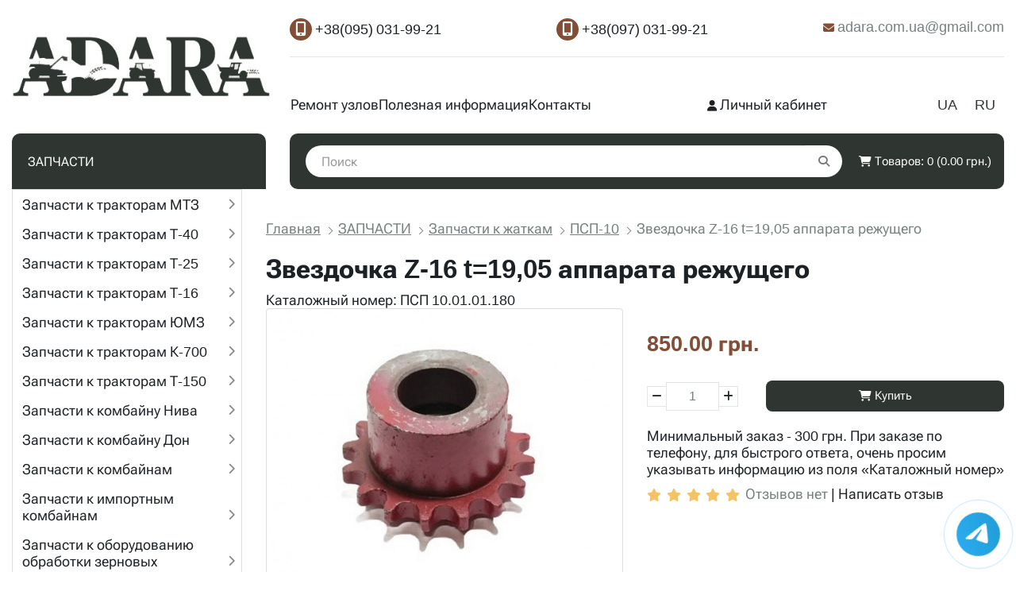

--- FILE ---
content_type: text/html; charset=utf-8
request_url: https://adara.ua/zapchasti/zapchasti-k-jatkam/zapchasti-k-jatkam-psp10/zvezda-10-01-01-180
body_size: 33767
content:
<!DOCTYPE html>
<!--[if IE]><![endif]-->
<!--[if IE 8 ]><html dir="ltr" lang="ru" class="ie8"><![endif]-->
<!--[if IE 9 ]><html dir="ltr" lang="ru" class="ie9"><![endif]-->
<!--[if (gt IE 9)|!(IE)]><!-->
<html dir="ltr" lang="ru">
<!--<![endif]-->
<head prefix="og: http://ogp.me/ns# fb: http://ogp.me/ns/fb# product: http://ogp.me/ns/product#">
<meta charset="UTF-8" />
<meta name="viewport" content="width=device-width, initial-scale=1">
<meta http-equiv="X-UA-Compatible" content="IE=edge">
<title>Звездочка Z-16 t=19,05 аппарата режущего заказать дешево</title>
<base href="https://adara.ua/" />
<meta name="description" content="Купить Звездочка Z-16 t=19,05 аппарата режущего ПСП 10.01.01.180 ✔ по цене 850.00 грн ⭐ Отличное качество ⚙️ Наложка или по безналу ☎ Звоните" />
<meta name="keywords" content="866, Звездочка Z-16 t=19,05 аппарата режущего ПСП 10.01.01.180 , , 440.00 грн, ПСП 10.01.01.180, , ПСП-10" />
<meta property="og:title" content="Звездочка Z-16 t=19,05 аппарата режущего заказать дешево" />
<meta property="og:type" content="website" />
<meta property="og:url" content="https://adara.ua/zapchasti/zapchasti-k-jatkam/zapchasti-k-jatkam-psp10/zvezda-10-01-01-180" />
<meta property="og:image" content="https://adara.ua/image/catalog/Prosto na saite/logo4.png" />
<meta property="og:site_name" content="ТК АДАРА" />
<script src="catalog/view/javascript/jquery/jquery-2.1.1.min.js" type="e34a286bfa6fdc05287b0201-text/javascript"></script>
<link href="catalog/view/javascript/bootstrap/css/bootstrap.min.css" rel="stylesheet" media="screen" />
<script src="catalog/view/javascript/bootstrap/js/bootstrap.min.js" type="e34a286bfa6fdc05287b0201-text/javascript"></script>
<link href="catalog/view/javascript/font-awesome/css/font-awesome.min.css" rel="stylesheet" type="text/css" />
<link href="catalog/view/theme/default/fonts/fontawesome.min.css" rel="stylesheet" type="text/css" />
<link href="catalog/view/theme/default/fonts/all.min.css" rel="stylesheet" type="text/css" />
<link href="catalog/view/theme/default/stylesheet/stylesheet.css?t=1763251419" rel="stylesheet">
<link href="catalog/view/javascript/p_review/p_review.css" type="text/css" rel="stylesheet" media="screen" />
<link href="catalog/view/javascript/jquery/magnific/magnific-popup.css" type="text/css" rel="stylesheet" media="screen" />
<link href="catalog/view/javascript/jquery/datetimepicker/bootstrap-datetimepicker.min.css" type="text/css" rel="stylesheet" media="screen" />
<link href="catalog/view/javascript/jquery/swiper/css/swiper.min.css" type="text/css" rel="stylesheet" media="screen" />
<link href="catalog/view/javascript/jquery/swiper/css/opencart.css" type="text/css" rel="stylesheet" media="screen" />
<link href="catalog/view/theme/default/stylesheet/t-solutions/ts_messengers_widget.css" type="text/css" rel="stylesheet" media="screen" />
<link href="catalog/view/theme/default/stylesheet/t-solutions/ts_messengers_widget_settings.css" type="text/css" rel="stylesheet" media="screen" />
<link href="catalog/view/javascript/jquery/jquery.mCustomScrollbar.min.css?v1757659452" type="text/css" rel="stylesheet" media="screen" />
<link href="catalog/view/javascript/jquery/autosearch_mod.css?v1759135914" type="text/css" rel="stylesheet" media="screen" />
<link href="catalog/view/javascript/hpmodel/hpmodel.css" type="text/css" rel="stylesheet" media="screen" />
<script src="catalog/view/javascript/jquery/magnific/jquery.magnific-popup.min.js" type="e34a286bfa6fdc05287b0201-text/javascript"></script>
<script src="catalog/view/javascript/jquery/datetimepicker/moment/moment.min.js" type="e34a286bfa6fdc05287b0201-text/javascript"></script>
<script src="catalog/view/javascript/jquery/datetimepicker/moment/moment-with-locales.min.js" type="e34a286bfa6fdc05287b0201-text/javascript"></script>
<script src="catalog/view/javascript/jquery/datetimepicker/bootstrap-datetimepicker.min.js" type="e34a286bfa6fdc05287b0201-text/javascript"></script>
<script src="catalog/view/javascript/jquery/swiper/js/swiper.jquery.js" type="e34a286bfa6fdc05287b0201-text/javascript"></script>
<script src="catalog/view/javascript/jquery/jquery.mCustomScrollbar.min.js?v1757659452" type="e34a286bfa6fdc05287b0201-text/javascript"></script>
<script src="catalog/view/javascript/jquery/autosearch.js?t=1763251419" type="e34a286bfa6fdc05287b0201-text/javascript"></script>
<script src="catalog/view/javascript/hpmodel/hpmodel.js" type="e34a286bfa6fdc05287b0201-text/javascript"></script>


<link href="catalog/view/theme/default/stylesheet/mob_menu.css?t=1763251419" rel="stylesheet">

<script src="catalog/view/theme/default/js/mob_menu.js?t=1763251419" type="e34a286bfa6fdc05287b0201-text/javascript"></script>

<script src="catalog/view/javascript/common.js?t=1763251419" type="e34a286bfa6fdc05287b0201-text/javascript"></script>

        <link rel="alternate" href="https://adara.ua/ua/zvezda-10-01-01-180" hreflang="uk"/>
<link rel="alternate" href="https://adara.ua/zvezda-10-01-01-180" hreflang="ru"/>

      
<link href="https://adara.ua/zvezda-10-01-01-180" rel="canonical" />
<link href="catalog/view/theme/default/stylesheet/oop_category_plus.css?1763251419" rel="stylesheet" />
<link href="https://adara.ua/image/catalog/favicon-32x32.png" rel="icon" />
<script src="catalog/view/javascript/articles.js?v=82" type="e34a286bfa6fdc05287b0201-text/javascript"></script>
<link href="catalog/view/theme/default/stylesheet/articles.css?v=99" rel="stylesheet">			

							

				<script type="e34a286bfa6fdc05287b0201-text/javascript" src="catalog/view/theme/default/js/scrolltopcontrol.js"></script>
			

					<!-- XD stickers start -->
										<style type='text/css'>
					.xdstickers_wrapper {position:absolute; z-index:999; color:#fff; text-transform:uppercase; font-weight:bold; line-height:1.75;}
.xdstickers_wrapper.position_upleft {right: auto;top:0px}
.xdstickers_wrapper.position_upright {top:5px; right:15px; left:auto;}
.xdstickers {padding: 0 10px;font-size: 14px;font-weight: 400;text-transform: capitalize;border-radius: 4px;display: inline-block;}
																		.xdsticker_sale {
								background-color:#2F3531;
								color:#ffffff;
							}
																																																																				.xdsticker_stock_7 {
								background-color:#004dff;
								color:#ff0000;
							}
																								.xdsticker_0 {
								background-color:#844E36;
								color:#ffffff;
							}
																								.xdsticker_1 {
								background-color:#844E36;
								color:#ffffff;
							}
																</style>
										<!-- XD stickers end -->
				
</head>
<body>
 <header class="container show-pc">     
      
        <button type="button" class="btn btn-navbar navbar-toggle" data-toggle="collapse" data-target=".navbar-ex1-collapse"><i class="fa fa-bars"></i></button>
        <div class="header__logo">
                                  <a href="https://adara.ua"><img src="/image/catalog/Prosto na saite/logo4.png" title="ТК АДАРА" alt="ТК АДАРА" class="img-responsive" /></a>
                        </div>
        <div class="header__logo show-mob">
                                  <a href="https://adara.ua"><img src="/image/catalog/Prosto na saite/logo4_mb.png" title="ТК АДАРА" alt="ТК АДАРА" class="img-responsive" /></a>
                        </div>

        
          <div id="top-links" class="nav hidden-xs hidden-sm hidden-md">
            <ul class="list-inline">
              <li><a href="tel:+38(095) 031-99-21"><i class="fa-solid fa-mobile-screen-button"></i> <span class="hidden-xs hidden-sm hidden-md">+38(095) 031-99-21</span></a></li>
              <li><a href="tel:+38(097) 031-99-21"><i class="fa-solid fa-mobile-screen-button"></i> <span class="hidden-xs hidden-sm hidden-md">+38(097) 031-99-21</span></a></li>              

              <li><a href="/cdn-cgi/l/email-protection#5130353023307f323e3c7f243011363c30383d7f323e3c"><i class="fa fa-envelope"></i> <span> <span class="__cf_email__" data-cfemail="7e1f1a1f0c1f501d1113500b1f3e19131f1712501d1113">[email&#160;protected]</span></span></a></li>
                                                      </ul>
          </div>
    
          
          
  <nav id="menu" class="navbar">
    <div class="collapse navbar-collapse navbar-ex1-collapse">
      <ul class="nav navbar-nav">
      <ul class="pull-left">
                        
          	          		<li><a href="index.php?route=information/article&amp;article=5">Ремонт узлов</a></li>
          	 			
                                
          	          		<li><a href="index.php?route=information/article&amp;article=4">Полезная информация</a></li>
          	 			
                                
          	          		<li><a href="index.php?route=information/contact">Контакты</a></li>
          	 			
                                <li class="dropdown"><a href="https://adara.ua/zapchasti" class="dropdown-toggle" data-toggle="dropdown">ЗАПЧАСТИ</a>
          <div class="dropdown-menu">
            <div class="dropdown-inner">               <ul class="list-unstyled">
                                <li><a href="https://adara.ua/zapchasti/zapchasti-mtz-belarus-ru">Запчасти к тракторам МТЗ</a></li>
                                <li><a href="https://adara.ua/zapchasti/zapchasti-na-t-40">Запчасти к тракторам Т-40</a></li>
                                <li><a href="https://adara.ua/zapchasti/zapchasti-traktora-t-25">Запчасти к тракторам Т-25</a></li>
                                <li><a href="https://adara.ua/zapchasti/zapchasti-k-traktoru-t-16">Запчасти к тракторам Т-16</a></li>
                                <li><a href="https://adara.ua/zapchasti/zapchasti-umz">Запчасти к тракторам ЮМЗ</a></li>
                                <li><a href="https://adara.ua/zapchasti/parts-tractor-k-700">Запчасти к тракторам К-700</a></li>
                                <li><a href="https://adara.ua/zapchasti/zapchasti-k-traktoram-t-150">Запчасти к тракторам Т-150</a></li>
                                <li><a href="https://adara.ua/zapchasti/harvesters-parts-don-1500-niva">Запчасти к комбайну Нива</a></li>
                                <li><a href="https://adara.ua/zapchasti/zapchasti-don-1500">Запчасти к комбайну Дон</a></li>
                                <li><a href="https://adara.ua/zapchasti/zapchasti-k-zernouborochnim-kombainam">Запчасти к комбайнам</a></li>
                                <li><a href="https://adara.ua/zapchasti/zapchasti-k-importnim-kombainam">Запчасти к импортным комбайнам</a></li>
                                <li><a href="https://adara.ua/zapchasti/zapchasti-k-selhoztehnike">Запчасти к оборудованию обработки зерновых</a></li>
                                <li><a href="https://adara.ua/zapchasti/zapchasti-k-jatkam">Запчасти к жаткам</a></li>
                                <li><a href="https://adara.ua/zapchasti/zapchastini-kosarki-z-169">Запчасти к роторным косилкам Wirax Z-169, Z-069</a></li>
                                <li><a href="https://adara.ua/zapchasti/zapchasti-kamaz-maz-zil-kraz">КаМАЗ, МАЗ, ЗИЛ, ГАЗ</a></li>
                              </ul>
              </div>
            <a href="https://adara.ua/zapchasti" class="see-all">Show All ЗАПЧАСТИ</a> </div>
        </li>
                                <li class="dropdown"><a href="https://adara.ua/categories" class="dropdown-toggle" data-toggle="dropdown">Категории</a>
          <div class="dropdown-menu">
            <div class="dropdown-inner">               <ul class="list-unstyled">
                                <li><a href="https://adara.ua/categories/gidrocilindri">Гидроцилиндры </a></li>
                                <li><a href="https://adara.ua/categories/gur-gidrouseliteli">Гидроусилители, клапана</a></li>
                                <li><a href="https://adara.ua/categories/gidroraspred-menu">Гидрораспределители</a></li>
                                <li><a href="https://adara.ua/categories/nasosi-dozatori-menu">Насосы дозаторы</a></li>
                                <li><a href="https://adara.ua/categories/nasosi-nsh">Насосы шестеренные (НШ)</a></li>
                                <li><a href="https://adara.ua/categories/pereoborudovanie">Переоборудование</a></li>
                                <li><a href="https://adara.ua/categories/sceplenie">Сцепление  </a></li>
                                <li><a href="https://adara.ua/categories/tcr-turbo">Турбокомпрессоры</a></li>
                                <li><a href="https://adara.ua/categories/komprsora-vozdushnie">Компрессора воздушные</a></li>
                                <li><a href="https://adara.ua/categories/startera-i-generatori">Стартера, генераторы</a></li>
                                <li><a href="https://adara.ua/categories/puskovie-dvigateli">Пусковые двигатели (ПД) и РПД</a></li>
                                <li><a href="https://adara.ua/categories/motornaya-gruppa">Моторная группа</a></li>
                                <li><a href="https://adara.ua/categories/privodi-ventilyatorov-detali-remkomplekti">Приводы вентиляторов</a></li>
                                <li><a href="https://adara.ua/categories/toplivnaya-apparatura">Топливная аппаратура</a></li>
                                <li><a href="https://adara.ua/categories/vodyanie-nasosi">Водяные насосы и запчасти</a></li>
                                <li><a href="https://adara.ua/categories/vodyanie-i-maslyanie-radiatori-k-traktoram-i-kombainam">Радиаторы, бачки, патрубки</a></li>
                                <li><a href="https://adara.ua/categories/diski-kolesnie-shini">Крепление колес</a></li>
                                <li><a href="https://adara.ua/categories/podshipniki-po-tehnike-ili-po-tipu">Подшипники  </a></li>
                                <li><a href="https://adara.ua/categories/glushiteli">Глушители</a></li>
                                <li><a href="https://adara.ua/categories/remn-i-cepi">Ремни и цепи</a></li>
                                <li><a href="https://adara.ua/categories/electrooborudovanie-svetotehnika">Электрооборудование, светотехника</a></li>
                                <li><a href="https://adara.ua/categories/rvd-gidroarmatura">Рукава высокого давления</a></li>
                                <li><a href="https://adara.ua/categories/29-gidroarmatura-shtucera-ugolki-troinika">Штуцера, фланцы, муфты</a></li>
                                <li><a href="https://adara.ua/categories/bumajnie-katalogi">Бумажные каталоги на технику</a></li>
                                <li><a href="https://adara.ua/categories/rti-i-nabori-prokladok">РТИ, прокладки, манжеты</a></li>
                                <li><a href="https://adara.ua/categories/universalnie-tovari">Универсальные позиции</a></li>
                              </ul>
              </div>
            <a href="https://adara.ua/categories" class="see-all">Show All Категории</a> </div>
        </li>
                    
                </ul>
    </div>
  </nav>
  
 


  <form action="https://adara.ua/index.php?route=common/language/language" method="post" enctype="multipart/form-data" id="form-language">
  <div class="d-flex">
                <div>
          <button class="btn btn-link btn-block language-select " type="button" name="uk-ua">UA</button>
        </div>
                <div>
          <button class="btn btn-link btn-block language-select current-language" type="button" name="ru-ru">RU</button>
        </div>
          </div>    
    <input type="hidden" name="code" value="" />
    <input type="hidden" name="redirect" value="product/product&path=60_218_64&product_id=866" />
  </form>




          <div class="header__mobileMenu">
         <ul class="list-inline">
          <li class="dropdown"><a href="https://adara.ua/index.php?route=account/account" title="Личный кабинет" class="dropdown-toggle" data-toggle="dropdown"><i class="fa fa-user"></i> <span class="hidden-xs hidden-sm hidden-md">Личный кабинет</span></a>
              <ul class="dropdown-menu dropdown-menu-right">
                              <li><a href="https://adara.ua/index.php?route=account/simpleregister">Регистрация</a></li>
                <li><a href="https://adara.ua/index.php?route=account/login">Авторизация</a></li>
                            </ul>
            </li>
          </ul>
        </div>
      
     <div class="header__category hidden-sm hidden-md hidden-xs">
ЗАПЧАСТИ      </div>
   
       <div id="search" class="input-group">
  <input type="text" name="search" value="" placeholder="Поиск" class="form-control input-lg" />
  <span class="input-group-btn">
    <button type="button" class="btn btn-default btn-lg"><i class="fa fa-search"></i></button>
  </span>
</div>
       <div id="cart" class="btn-group btn-block">
  <button type="button" data-toggle="dropdown" data-loading-text="Загрузка..." class="btn btn-inverse btn-block btn-lg dropdown-toggle"><i class="fa fa-shopping-cart"></i> <span id="cart-total" class="hidden-md hidden-sm hidden-xs">Товаров: 0 (0.00 грн.)</span></button>
  <ul class="dropdown-menu pull-right">
        <li>
      <p class="text-center">Ваша корзина пуста!</p>
    </li>
      </ul>
</div>

<script data-cfasync="false" src="/cdn-cgi/scripts/5c5dd728/cloudflare-static/email-decode.min.js"></script><script type="e34a286bfa6fdc05287b0201-text/javascript">
$(function() {
    var header = $("#cart");
    $(window).scroll(function() {    
        var scroll = $(window).scrollTop();
    
        if (scroll >= 250) {
            header.addClass("minicart");
        } else {
            header.removeClass("minicart");
        }
    });
});
</script>
<style>
    #cart.minicart {
        background: rgb(23 23 23 / 0.7);
        position: fixed;
        top: 0;
        border-radius: 0 0 0 16px;
        box-shadow: 0 0 16px rgb(0 0 0 / 0.2);
        right: 0;
        color: #fff;
        padding: 5px 20px;
        z-index: 2;
        width: unset;
        
    border-radius: 0 0 0 10px  ;
    }
	
	#cart.open.minicart > .btn {
    background-image: none;
        background: rgb(23 23 23 / 0.7);
    border: none;
        color: #fff;
    box-shadow: none;
    text-shadow: none;
        padding:0;
}
</style>
</header>



















    <header class="header show-mob">
     
      <div class="header__bottom">
        <div class="fn_header__sticky " data-margin-top="0" data-sticky-for="991" data-sticky-class="is-sticky">
          <div class="container">
            <div class="header__bottom_panel f_row no_gutters flex-nowrap align-content-stretch justify-content-between">
              <div class="fn_menu_switch menu_switcher hidden-lg-up">
                <div class="menu_switcher__heading d-flex align-items-center">
                  <i class="fa fa-bars catalog_icon"></i>
                  <span class="" data-language="index_mobile_menu">Меню</span>
                </div>
              </div>
           
              <form id="fn_search" class="fn_search_mob search d-md-flex" action="https://adara.ua/index.php?route=product/search">
                <input class="fn_search search__input" type="text" name="search" value="" aria-label="search" data-language="index_search" placeholder="Що Ви шукаєте?"/>
                <button class="search__button d-flex align-items-center justify-content-center" aria-label="search" type="submit"></button>
              </form>
              <div class="header_informers d-flex align-items-center" style="min-width: 50px;">

         <div class="d-flex align-items-center justify-content-center">
          <div class="dropdown"><a href="https://adara.ua/index.php?route=account/account" title="Личный кабинет" class="dropdown-toggle" data-toggle="dropdown">
<svg xmlns="http://www.w3.org/2000/svg" viewBox="0 0 448 512" style="height: 24px;fill: #fff;margin-top: 4px;">
<path d="M224 248a120 120 0 1 0 0-240 120 120 0 1 0 0 240zm-29.7 56C95.8 304 16 383.8 16 482.3 16 498.7 29.3 512 45.7 512l356.6 0c16.4 0 29.7-13.3 29.7-29.7 0-98.5-79.8-178.3-178.3-178.3l-59.4 0z"></path>
</svg>
</a>
              <ul class="dropdown-menu dropdown-menu-right">
                              <li><a href="https://adara.ua/index.php?route=account/simpleregister">Регистрация</a></li>
                <li><a href="https://adara.ua/index.php?route=account/login">Авторизация</a></li>
                            </ul>
            </div>
          </div>
              
                <div class="fn_search_toggle header_informers__item d-flex align-items-center justify-content-center hidden-md-up">
                  <svg viewBox="0 0 512 512" width="30px" height="30px">
                    <path fill="currentColor" d="M495,466.2L377.2,348.4c29.2-35.6,46.8-81.2,46.8-130.9C424,103.5,331.5,11,217.5,11C103.4,11,11,103.5,11,217.5   S103.4,424,217.5,424c49.7,0,95.2-17.5,130.8-46.7L466.1,495c8,8,20.9,8,28.9,0C503,487.1,503,474.1,495,466.2z M217.5,382.9   C126.2,382.9,52,308.7,52,217.5S126.2,52,217.5,52C308.7,52,383,126.3,383,217.5S308.7,382.9,217.5,382.9z"/>
                  </svg>
                </div>
				<!--
                <div id="wishlist" class="header_informers__item d-flex align-items-center justify-content-center">
                  <span class="header_informers__link d-flex align-items-center">
                  <i class="d-flex align-items-center fa fa-heart-o"></i>
                  </span>
                </div>
                <div id="comparison" class="header_informers__item d-flex align-items-center justify-content-center">
                  <div class="header_informers__link d-flex align-items-center">
                    <i class="d-flex align-items-center fa fa-balance-scale"></i>
                  </div>
                </div>
				-->
                <div id="cart_informer" class="header_informers__item d-flex align-items-center justify-content-center">
                  <a href="https://adara.ua/index.php?route=checkout/cart" class="header_informers__link d-flex align-items-center">
                  <i class="d-flex align-items-center fa fa-shopping-cart"></i>
				                    </a>
                </div>
              </div>

            </div>
          </div>
        </div>
      </div>
    </header>
     <div class="fn_mobile_menu hidden">
      <ul class="top-nav">
        <li>
          <div class="">
            <a class="mobile__link " href="https://adara.ua"><img src="https://adara.ua/image/catalog/Prosto na saite/logo4.png" title="ТК АДАРА" alt="ТК АДАРА" /></a>
          </div>

        </li>
      </ul>
      <ul class="second-nav">
        <li>
          <a href="https://adara.ua">
            <svg viewBox="0 0 486.988 486.988" width="20px" height="20px"><path fill="currentColor" d="M16.822,284.968h39.667v158.667c0,9.35,7.65,17,17,17h116.167c9.35,0,17-7.65,17-17V327.468h70.833v116.167c0,9.35,7.65,17,17,17h110.5c9.35,0,17-7.65,17-17V284.968h48.167c6.8,0,13.033-4.25,15.583-10.483c2.55-6.233,1.133-13.6-3.683-18.417L260.489,31.385c-6.517-6.517-17.283-6.8-23.8-0.283L5.206,255.785c-5.1,4.817-6.517,12.183-3.967,18.7C3.789,281.001,10.022,284.968,16.822,284.968z M248.022,67.368l181.333,183.6h-24.367c-9.35,0-17,7.65-17,17v158.667h-76.5V310.468c0-9.35-7.65-17-17-17H189.656c-9.35,0-17,7.65-17,17v116.167H90.489V267.968c0-9.35-7.65-17-17-17H58.756L248.022,67.368z"/></svg>
            <span data-language="mobile_menu_home">
            На головну
            </span>
          </a>
        </li>



      <li class="">
      <a class="" href="https://adara.ua/zapchasti" data-category="60">
        <span class="nav-icon">
          <img src="https://adara.ua/image/cache/catalog/parts-50x50.png?t=1" alt="ЗАПЧАСТИ" />
        </span>
        <span>ЗАПЧАСТИ</span>
      </a>

              <ul class="">
                <li class="">
      <a class="" href="https://adara.ua/zapchasti/zapchasti-mtz-belarus-ru" data-category="67">
        <span class="nav-icon">
          <img src="https://adara.ua/image/cache/catalog/podkategorii/kategorii-zap4asti/mtz-50x50.jpg?t=1" alt="Запчасти к тракторам МТЗ" />
        </span>
        <span>Запчасти к тракторам МТЗ</span>
      </a>

              <ul class="">
                <li class="">
      <a class="" href="https://adara.ua/zapchasti/zapchasti-mtz-belarus-ru/zapchasti-dvigatelya-d-240" data-category="349">
        <span class="nav-icon">
          <img src="https://adara.ua/image/cache/catalog/podkategorii/mtz/dvigatel-50x50.jpg?t=1" alt="Двигатель Д-240 МТЗ-80, МТЗ-82" />
        </span>
        <span>Двигатель Д-240 МТЗ-80, МТЗ-82</span>
      </a>

          </li>
      <li class="">
      <a class="" href="https://adara.ua/zapchasti/zapchasti-mtz-belarus-ru/zapchasti-k-kabine-mtz" data-category="350">
        <span class="nav-icon">
          <img src="https://adara.ua/image/cache/catalog/podkategorii/mtz/kabina-50x50.jpg?t=1" alt="Кабина МТЗ (МК и УК)" />
        </span>
        <span>Кабина МТЗ (МК и УК)</span>
      </a>

          </li>
      <li class="">
      <a class="" href="https://adara.ua/zapchasti/zapchasti-mtz-belarus-ru/zapchasti-k-kpp-mtz" data-category="351">
        <span class="nav-icon">
          <img src="https://adara.ua/image/cache/catalog/podkategorii/mtz/kpp-mtz-50x50.jpg?t=1" alt="Коробка передач КПП МТЗ-80, МТЗ-82" />
        </span>
        <span>Коробка передач КПП МТЗ-80, МТЗ-82</span>
      </a>

          </li>
      <li class="">
      <a class="" href="https://adara.ua/zapchasti/zapchasti-mtz-belarus-ru/zapchasti-k-vom-mtz" data-category="352">
        <span class="nav-icon">
          <img src="https://adara.ua/image/cache/catalog/podkategorii/mtz/vom-mtz-50x50.jpeg?t=1" alt="ВОМ МТЗ-80, МТЗ-82" />
        </span>
        <span>ВОМ МТЗ-80, МТЗ-82</span>
      </a>

          </li>
      <li class="">
      <a class="" href="https://adara.ua/zapchasti/zapchasti-mtz-belarus-ru/gidravlika-mtz" data-category="353">
        <span class="nav-icon">
          <img src="https://adara.ua/image/cache/catalog/podkategorii/mtz/gidrosistema-mtz-50x50.jpg?t=1" alt="Гидравлика МТЗ-80, МТЗ-82" />
        </span>
        <span>Гидравлика МТЗ-80, МТЗ-82</span>
      </a>

          </li>
      <li class="">
      <a class="" href="https://adara.ua/zapchasti/zapchasti-mtz-belarus-ru/zapchasti-zadniy-most-mtz" data-category="354">
        <span class="nav-icon">
          <img src="https://adara.ua/image/cache/catalog/podkategorii/mtz/most-zadniy-mtz-50x50.jpg?t=1" alt="Мост задний МТЗ-80, МТЗ-82" />
        </span>
        <span>Мост задний МТЗ-80, МТЗ-82</span>
      </a>

          </li>
      <li class="">
      <a class="" href="https://adara.ua/zapchasti/zapchasti-mtz-belarus-ru/zapchasti-k-perednemu-mostu-mtz" data-category="355">
        <span class="nav-icon">
          <img src="https://adara.ua/image/cache/catalog/podkategorii/mtz/most-peredniy-mtz-50x50.jpg?t=1" alt="Мост передний МТЗ-80, МТЗ-82" />
        </span>
        <span>Мост передний МТЗ-80, МТЗ-82</span>
      </a>

          </li>
      <li class="">
      <a class="" href="https://adara.ua/zapchasti/zapchasti-mtz-belarus-ru/zapchasti-k-naveske-mtz" data-category="356">
        <span class="nav-icon">
          <img src="https://adara.ua/image/cache/catalog/podkategorii/mtz/naveska-mtz-50x50.jpg?t=1" alt="Навеска МТЗ-80, МТЗ-82" />
        </span>
        <span>Навеска МТЗ-80, МТЗ-82</span>
      </a>

          </li>
      <li class="">
      <a class="" href="https://adara.ua/zapchasti/zapchasti-mtz-belarus-ru/zapchasti-k-rulevomu-upravleniu-mtz" data-category="357">
        <span class="nav-icon">
          <img src="https://adara.ua/image/cache/catalog/podkategorii/mtz/pereoborudovanie-mtz-80-optimal-50x50.jpg?t=1" alt="Рулевое управление МТЗ-80, МТЗ-82" />
        </span>
        <span>Рулевое управление МТЗ-80, МТЗ-82</span>
      </a>

          </li>
      <li class="">
      <a class="" href="https://adara.ua/zapchasti/zapchasti-mtz-belarus-ru/zapchasti-scepleniu-mtz" data-category="358">
        <span class="nav-icon">
          <img src="https://adara.ua/image/cache/catalog/podkategorii/mtz/mtz-80-50x50.jpg?t=1" alt="Сцепление МТЗ-80, МТЗ-82" />
        </span>
        <span>Сцепление МТЗ-80, МТЗ-82</span>
      </a>

          </li>
      <li class="">
      <a class="" href="https://adara.ua/zapchasti/zapchasti-mtz-belarus-ru/toplivnaya-sistema-mtz" data-category="359">
        <span class="nav-icon">
          <img src="https://adara.ua/image/cache/catalog/podkategorii/mtz/toplivnaya-mtz-50x50.jpg?t=1" alt="Топливная система МТЗ-80, МТЗ-82" />
        </span>
        <span>Топливная система МТЗ-80, МТЗ-82</span>
      </a>

          </li>
      <li class="">
      <a class="" href="https://adara.ua/zapchasti/zapchasti-mtz-belarus-ru/tormoznaya-sistema-mtz" data-category="360">
        <span class="nav-icon">
          <img src="https://adara.ua/image/cache/catalog/podkategorii/mtz/tormoza-mtz-50x50.jpg?t=1" alt="Тормоза МТЗ-80, МТЗ-82" />
        </span>
        <span>Тормоза МТЗ-80, МТЗ-82</span>
      </a>

          </li>
      <li class="">
      <a class="" href="https://adara.ua/zapchasti/zapchasti-mtz-belarus-ru/electrooborudovanie-mtz" data-category="361">
        <span class="nav-icon">
          <img src="https://adara.ua/image/cache/catalog/podkategorii/mtz/elekto-mtz-50x50.jpeg?t=1" alt="Электрооборудование МТЗ 80/82" />
        </span>
        <span>Электрооборудование МТЗ 80/82</span>
      </a>

          </li>
      <li class="">
      <a class="" href="https://adara.ua/zapchasti/zapchasti-mtz-belarus-ru/podsipniki-mtz" data-category="362">
        <span class="nav-icon">
          <img src="https://adara.ua/image/cache/catalog/podkategorii/mtz/podshipniki-mtz-50x50.jpg?t=1" alt="Подшипники МТЗ" />
        </span>
        <span>Подшипники МТЗ</span>
      </a>

          </li>
      <li class="">
      <a class="" href="https://adara.ua/zapchasti/zapchasti-mtz-belarus-ru/remkomplekty-mtz" data-category="363">
        <span class="nav-icon">
          <img src="https://adara.ua/image/cache/catalog/podkategorii/mtz/remkomplekti-mtz-50x50.jpg?t=1" alt="Ремкомплекты МТЗ" />
        </span>
        <span>Ремкомплекты МТЗ</span>
      </a>

          </li>
  
        </ul>
          </li>
      <li class="">
      <a class="" href="https://adara.ua/zapchasti/zapchasti-na-t-40" data-category="66">
        <span class="nav-icon">
          <img src="https://adara.ua/image/cache/catalog/podkategorii/kategorii-zap4asti/T-40-50x50.jpg?t=1" alt="Запчасти к тракторам Т-40" />
        </span>
        <span>Запчасти к тракторам Т-40</span>
      </a>

              <ul class="">
                <li class="">
      <a class="" href="https://adara.ua/zapchasti/zapchasti-na-t-40/zapchasti-k-dvigatelu-d-144" data-category="328">
        <span class="nav-icon">
          <img src="https://adara.ua/image/cache/catalog/podkategorii/t-40/d-144-50x50.jpg?t=1" alt="Двигатель Д-144" />
        </span>
        <span>Двигатель Д-144</span>
      </a>

          </li>
      <li class="">
      <a class="" href="https://adara.ua/zapchasti/zapchasti-na-t-40/zapchasti-k-differencialam-t-40" data-category="329">
        <span class="nav-icon">
          <img src="https://adara.ua/image/cache/catalog/podkategorii/t-40/differencial-50x50.jpg?t=1" alt="Дифференциалы Т-40" />
        </span>
        <span>Дифференциалы Т-40</span>
      </a>

          </li>
      <li class="">
      <a class="" href="https://adara.ua/zapchasti/zapchasti-na-t-40/zadniy-most-t-40" data-category="330">
        <span class="nav-icon">
          <img src="https://adara.ua/image/cache/catalog/podkategorii/t-40/zadniy-most-50x50.jpg?t=1" alt="Задний мост Т-40" />
        </span>
        <span>Задний мост Т-40</span>
      </a>

          </li>
      <li class="">
      <a class="" href="https://adara.ua/zapchasti/zapchasti-na-t-40/zapchasti-kpp-i-vom-t-40" data-category="331">
        <span class="nav-icon">
          <img src="https://adara.ua/image/cache/catalog/podkategorii/t-40/kpp-50x50.jpg?t=1" alt="КПП и ВОМ Т-40" />
        </span>
        <span>КПП и ВОМ Т-40</span>
      </a>

          </li>
      <li class="">
      <a class="" href="https://adara.ua/zapchasti/zapchasti-na-t-40/zapchasti-naveski-t-40" data-category="332">
        <span class="nav-icon">
          <img src="https://adara.ua/image/cache/catalog/podkategorii/t-40/naveska-t-40-50x50.jpg?t=1" alt="Навеска Т-40" />
        </span>
        <span>Навеска Т-40</span>
      </a>

          </li>
      <li class="">
      <a class="" href="https://adara.ua/zapchasti/zapchasti-na-t-40/zapchasti-k-perednemu-mostu-t-40" data-category="333">
        <span class="nav-icon">
          <img src="https://adara.ua/image/cache/catalog/podkategorii/t-40/peredniy-most-i-bortovie-50x50.jpg?t=1" alt="Передний мост и бортовые Т-40" />
        </span>
        <span>Передний мост и бортовые Т-40</span>
      </a>

          </li>
      <li class="">
      <a class="" href="https://adara.ua/zapchasti/zapchasti-na-t-40/razdatka-t-40" data-category="334">
        <span class="nav-icon">
          <img src="https://adara.ua/image/cache/catalog/podkategorii/t-40/razdatka-50x50.jpg?t=1" alt="Раздаточная коробка Т-40" />
        </span>
        <span>Раздаточная коробка Т-40</span>
      </a>

          </li>
      <li class="">
      <a class="" href="https://adara.ua/zapchasti/zapchasti-na-t-40/rulevoe-upravlenie-t-40" data-category="335">
        <span class="nav-icon">
          <img src="https://adara.ua/image/cache/catalog/podkategorii/t-40/rulevoe-50x50.jpg?t=1" alt="Рулевое управление Т-40" />
        </span>
        <span>Рулевое управление Т-40</span>
      </a>

          </li>
      <li class="">
      <a class="" href="https://adara.ua/zapchasti/zapchasti-na-t-40/zapchasti-scepleniya-t-40" data-category="336">
        <span class="nav-icon">
          <img src="https://adara.ua/image/cache/catalog/podkategorii/t-40/sceplenie-50x50.jpg?t=1" alt="Сцепление Т-40" />
        </span>
        <span>Сцепление Т-40</span>
      </a>

          </li>
      <li class="">
      <a class="" href="https://adara.ua/zapchasti/zapchasti-na-t-40/-toplivnaya-sistema-t-40" data-category="337">
        <span class="nav-icon">
          <img src="https://adara.ua/image/cache/catalog/podkategorii/t-40/toplivnaya-50x50.jpg?t=1" alt="Топливная система Т-40" />
        </span>
        <span>Топливная система Т-40</span>
      </a>

          </li>
      <li class="">
      <a class="" href="https://adara.ua/zapchasti/zapchasti-na-t-40/tormoznaya-sistema-t-40" data-category="338">
        <span class="nav-icon">
          <img src="https://adara.ua/image/cache/catalog/podkategorii/t-40/tormoza-50x50.jpg?t=1" alt="Тормозная система Т-40" />
        </span>
        <span>Тормозная система Т-40</span>
      </a>

          </li>
      <li class="">
      <a class="" href="https://adara.ua/zapchasti/zapchasti-na-t-40/podshipniki-t-40" data-category="339">
        <span class="nav-icon">
          <img src="https://adara.ua/image/cache/catalog/podkategorii/t-40/podshipniki-50x50.jpg?t=1" alt="Подшипники Т-40" />
        </span>
        <span>Подшипники Т-40</span>
      </a>

          </li>
      <li class="">
      <a class="" href="https://adara.ua/zapchasti/zapchasti-na-t-40/remkomplekti-t-40" data-category="340">
        <span class="nav-icon">
          <img src="https://adara.ua/image/cache/catalog/podkategorii/t-40/remkomplekti-50x50.jpg?t=1" alt="Ремкомплекты Т-40" />
        </span>
        <span>Ремкомплекты Т-40</span>
      </a>

          </li>
  
        </ul>
          </li>
      <li class="">
      <a class="" href="https://adara.ua/zapchasti/zapchasti-traktora-t-25" data-category="194">
        <span class="nav-icon">
          <img src="https://adara.ua/image/cache/catalog/podkategorii/kategorii-zap4asti/t-25-50x50.jpg?t=1" alt="Запчасти к тракторам Т-25" />
        </span>
        <span>Запчасти к тракторам Т-25</span>
      </a>

              <ul class="">
                <li class="">
      <a class="" href="https://adara.ua/zapchasti/zapchasti-traktora-t-25/zapchasti-k-bortovoy-tormozam-t-25" data-category="195">
        <span class="nav-icon">
          <img src="https://adara.ua/image/cache/catalog/podkategorii/t-25/2-50x50.jpg?t=1" alt="Бортовая и тормоза Т-25" />
        </span>
        <span>Бортовая и тормоза Т-25</span>
      </a>

          </li>
      <li class="">
      <a class="" href="https://adara.ua/zapchasti/zapchasti-traktora-t-25/zapchasti-k-dvigatelu-d21" data-category="235">
        <span class="nav-icon">
          <img src="https://adara.ua/image/cache/catalog/podkategorii/t-25/T25-dvig-50x50.jpg?t=1" alt="Двигатель Д-21 (Т-25)" />
        </span>
        <span>Двигатель Д-21 (Т-25)</span>
      </a>

          </li>
      <li class="">
      <a class="" href="https://adara.ua/zapchasti/zapchasti-traktora-t-25/zapchasti-k-kabine-t25" data-category="196">
        <span class="nav-icon">
          <img src="https://adara.ua/image/cache/catalog/podkategorii/t-25/158.200-50x50.jpg?t=1" alt="Кабина Т-25" />
        </span>
        <span>Кабина Т-25</span>
      </a>

          </li>
      <li class="">
      <a class="" href="https://adara.ua/zapchasti/zapchasti-traktora-t-25/zapchasti-kpp-t25" data-category="197">
        <span class="nav-icon">
          <img src="https://adara.ua/image/cache/catalog/podkategorii/t-25/kpp-i-vom-50x50.jpg?t=1" alt="КПП и ВОМ Т-25" />
        </span>
        <span>КПП и ВОМ Т-25</span>
      </a>

          </li>
      <li class="">
      <a class="" href="https://adara.ua/zapchasti/zapchasti-traktora-t-25/zapchasti-naveski-t25" data-category="198">
        <span class="nav-icon">
          <img src="https://adara.ua/image/cache/catalog/podkategorii/t-25/107-50x50.png?t=1" alt="Навеска Т-25" />
        </span>
        <span>Навеска Т-25</span>
      </a>

          </li>
      <li class="">
      <a class="" href="https://adara.ua/zapchasti/zapchasti-traktora-t-25/zapchasti-na-peredniy-most-t25" data-category="199">
        <span class="nav-icon">
          <img src="https://adara.ua/image/cache/catalog/podkategorii/t-25/most-50x50.jpg?t=1" alt="Передний мост Т-25" />
        </span>
        <span>Передний мост Т-25</span>
      </a>

          </li>
      <li class="">
      <a class="" href="https://adara.ua/zapchasti/zapchasti-traktora-t-25/podshipniki-t25" data-category="200">
        <span class="nav-icon">
          <img src="https://adara.ua/image/cache/catalog/podkategorii/t-25/Podshipniki-50x50.jpg?t=1" alt="Подшипники Т-25" />
        </span>
        <span>Подшипники Т-25</span>
      </a>

          </li>
      <li class="">
      <a class="" href="https://adara.ua/zapchasti/zapchasti-traktora-t-25/remkomplekti-t25" data-category="201">
        <span class="nav-icon">
          <img src="https://adara.ua/image/cache/catalog/podkategorii/t-25/rk-50x50.jpg?t=1" alt="Ремкомплекты Т-25" />
        </span>
        <span>Ремкомплекты Т-25</span>
      </a>

          </li>
      <li class="">
      <a class="" href="https://adara.ua/zapchasti/zapchasti-traktora-t-25/zapchasti-k-rulevomu-upravleniy-t25" data-category="202">
        <span class="nav-icon">
          <img src="https://adara.ua/image/cache/catalog/podkategorii/t-25/T25-50x50.jpg?t=1" alt="Рулевое управление Т-25" />
        </span>
        <span>Рулевое управление Т-25</span>
      </a>

          </li>
      <li class="">
      <a class="" href="https://adara.ua/zapchasti/zapchasti-traktora-t-25/zapchasti-k-scepleniu-t25" data-category="204">
        <span class="nav-icon">
          <img src="https://adara.ua/image/cache/catalog/podkategorii/t-25/scepl-50x50.jpg?t=1" alt="Сцепление и привод НШ для Т-25" />
        </span>
        <span>Сцепление и привод НШ для Т-25</span>
      </a>

          </li>
      <li class="">
      <a class="" href="https://adara.ua/zapchasti/zapchasti-traktora-t-25/zapchasti-k-toplivnoy-sisteme-t25" data-category="203">
        <span class="nav-icon">
          <img src="https://adara.ua/image/cache/catalog/podkategorii/t-25/tnvd-50x50.jpg?t=1" alt="Топливная система Т-25" />
        </span>
        <span>Топливная система Т-25</span>
      </a>

          </li>
  
        </ul>
          </li>
      <li class="">
      <a class="" href="https://adara.ua/zapchasti/zapchasti-k-traktoru-t-16" data-category="205">
        <span class="nav-icon">
          <img src="https://adara.ua/image/cache/catalog/podkategorii/kategorii-zap4asti/t-16-50x50.jpg?t=1" alt="Запчасти к тракторам Т-16" />
        </span>
        <span>Запчасти к тракторам Т-16</span>
      </a>

              <ul class="">
                <li class="">
      <a class="" href="https://adara.ua/zapchasti/zapchasti-k-traktoru-t-16/bortovaya-peredacha-tormoza-t-16" data-category="206">
        <span class="nav-icon">
          <img src="https://adara.ua/image/cache/catalog/podkategorii/t-16/karter-bortovoj-peredachi-pravyj-traktora-t-16-ssh20.39.101b-d-21-1-600x600-50x50.jpg?t=1" alt="Бортовая и тормоза Т-16" />
        </span>
        <span>Бортовая и тормоза Т-16</span>
      </a>

          </li>
      <li class="">
      <a class="" href="https://adara.ua/zapchasti/zapchasti-k-traktoru-t-16/zapchasti-k-dvigatelu-d21-t-16" data-category="207">
        <span class="nav-icon">
          <img src="https://adara.ua/image/cache/catalog/podkategorii/t-16/t-25-50x50.jpg?t=1" alt="Двигатель Д-21 (Т-16)" />
        </span>
        <span>Двигатель Д-21 (Т-16)</span>
      </a>

          </li>
      <li class="">
      <a class="" href="https://adara.ua/zapchasti/zapchasti-k-traktoru-t-16/zapchasti-k-kpp-vom-t16" data-category="208">
        <span class="nav-icon">
          <img src="https://adara.ua/image/cache/catalog/podkategorii/t-16/blok--50x50.jpg?t=1" alt="КПП и ВОМ Т-16" />
        </span>
        <span>КПП и ВОМ Т-16</span>
      </a>

          </li>
      <li class="">
      <a class="" href="https://adara.ua/zapchasti/zapchasti-k-traktoru-t-16/zapchasti-na-peredniy-most-t-16" data-category="209">
        <span class="nav-icon">
          <img src="https://adara.ua/image/cache/catalog/podkategorii/t-16/perednmost-50x50.jpg?t=1" alt="Передний мост Т-16" />
        </span>
        <span>Передний мост Т-16</span>
      </a>

          </li>
      <li class="">
      <a class="" href="https://adara.ua/zapchasti/zapchasti-k-traktoru-t-16/podshipniki-traktora-t-16" data-category="210">
        <span class="nav-icon">
          <img src="https://adara.ua/image/cache/catalog/podkategorii/t-25/Podshipniki-50x50.jpg?t=1" alt="Подшипники Т-16" />
        </span>
        <span>Подшипники Т-16</span>
      </a>

          </li>
      <li class="">
      <a class="" href="https://adara.ua/zapchasti/zapchasti-k-traktoru-t-16/remkomplekti-k-traktoru-t-16" data-category="211">
        <span class="nav-icon">
          <img src="https://adara.ua/image/cache/catalog/podkategorii/t-16/rk-t16-50x50.jpg?t=1" alt="Ремкомплекты Т-16" />
        </span>
        <span>Ремкомплекты Т-16</span>
      </a>

          </li>
      <li class="">
      <a class="" href="https://adara.ua/zapchasti/zapchasti-k-traktoru-t-16/rulevoe-upravlenie-t-16" data-category="212">
        <span class="nav-icon">
          <img src="https://adara.ua/image/cache/catalog/podkategorii/t-16/T16-50x50.jpg?t=1" alt="Рулевое управление Т-16" />
        </span>
        <span>Рулевое управление Т-16</span>
      </a>

          </li>
      <li class="">
      <a class="" href="https://adara.ua/zapchasti/zapchasti-k-traktoru-t-16/sceplenie-traktora-t-16" data-category="214">
        <span class="nav-icon">
          <img src="https://adara.ua/image/cache/catalog/podkategorii/t-16/305-50x50.jpg?t=1" alt="Сцепление Т-16" />
        </span>
        <span>Сцепление Т-16</span>
      </a>

          </li>
      <li class="">
      <a class="" href="https://adara.ua/zapchasti/zapchasti-k-traktoru-t-16/toplivnaya-sistema-t-16" data-category="213">
        <span class="nav-icon">
          <img src="https://adara.ua/image/cache/catalog/podkategorii/t-16/tnvd-t16-50x50.jpg?t=1" alt="Топливная система Т-16" />
        </span>
        <span>Топливная система Т-16</span>
      </a>

          </li>
  
        </ul>
          </li>
      <li class="">
      <a class="" href="https://adara.ua/zapchasti/zapchasti-umz" data-category="144">
        <span class="nav-icon">
          <img src="https://adara.ua/image/cache/catalog/podkategorii/kategorii-zap4asti/ymz-50x50.jpg?t=1" alt="Запчасти к тракторам ЮМЗ" />
        </span>
        <span>Запчасти к тракторам ЮМЗ</span>
      </a>

              <ul class="">
                <li class="">
      <a class="" href="https://adara.ua/zapchasti/zapchasti-umz/zadniy-most-yumz-6" data-category="264">
        <span class="nav-icon">
          <img src="https://adara.ua/image/cache/catalog/podkategorii/yumz/zadniy-most-50x50.jpg?t=1" alt="Задний мост ЮМЗ-6" />
        </span>
        <span>Задний мост ЮМЗ-6</span>
      </a>

          </li>
      <li class="">
      <a class="" href="https://adara.ua/zapchasti/zapchasti-umz/podkategoriya-dvigatel-d-65" data-category="145">
        <span class="nav-icon">
          <img src="https://adara.ua/image/cache/catalog/podkategorii/yumz/77-50x50.png?t=1" alt="Запчасти к двигателю Д-65" />
        </span>
        <span>Запчасти к двигателю Д-65</span>
      </a>

          </li>
      <li class="">
      <a class="" href="https://adara.ua/zapchasti/zapchasti-umz/kabina-yumz-6" data-category="265">
        <span class="nav-icon">
          <img src="https://adara.ua/image/cache/catalog/podkategorii/yumz/Kabina_MK3-300x257-50x50.jpg?t=1" alt="Кабина ЮМЗ-6" />
        </span>
        <span>Кабина ЮМЗ-6</span>
      </a>

          </li>
      <li class="">
      <a class="" href="https://adara.ua/zapchasti/zapchasti-umz/kpp-i-vom-yumz-6" data-category="266">
        <span class="nav-icon">
          <img src="https://adara.ua/image/cache/catalog/podkategorii/yumz/2.06.050-50x50.jpg?t=1" alt="КПП и ВОМ ЮМЗ-6" />
        </span>
        <span>КПП и ВОМ ЮМЗ-6</span>
      </a>

          </li>
      <li class="">
      <a class="" href="https://adara.ua/zapchasti/zapchasti-umz/naveska-yumz-6" data-category="267">
        <span class="nav-icon">
          <img src="https://adara.ua/image/cache/catalog/podkategorii/yumz/naveska-yumz-50x50.jpg?t=1" alt="Навеска ЮМЗ-6" />
        </span>
        <span>Навеска ЮМЗ-6</span>
      </a>

          </li>
      <li class="">
      <a class="" href="https://adara.ua/zapchasti/zapchasti-umz/os-perednyaya-yumz-6" data-category="268">
        <span class="nav-icon">
          <img src="https://adara.ua/image/cache/catalog/podkategorii/yumz/os-pered-50x50.jpg?t=1" alt="Ось передняя ЮМЗ-6" />
        </span>
        <span>Ось передняя ЮМЗ-6</span>
      </a>

          </li>
      <li class="">
      <a class="" href="https://adara.ua/zapchasti/zapchasti-umz/ohlazhdenie-yumz-6" data-category="269">
        <span class="nav-icon">
          <img src="https://adara.ua/image/cache/catalog/podkategorii/yumz/ohlazhdenije-yumz-6-50x50.jpg?t=1" alt="Охлаждение ЮМЗ-6" />
        </span>
        <span>Охлаждение ЮМЗ-6</span>
      </a>

          </li>
      <li class="">
      <a class="" href="https://adara.ua/zapchasti/zapchasti-umz/podshipniki-yumz-6" data-category="270">
        <span class="nav-icon">
          <img src="https://adara.ua/image/cache/catalog/podkategorii/yumz/podshipniki-yumz-6-50x50.jpg?t=1" alt="Подшипники ЮМЗ-6" />
        </span>
        <span>Подшипники ЮМЗ-6</span>
      </a>

          </li>
      <li class="">
      <a class="" href="https://adara.ua/zapchasti/zapchasti-umz/rulevoe-upravlenie-yumz-6" data-category="271">
        <span class="nav-icon">
          <img src="https://adara.ua/image/cache/catalog/podkategorii/yumz/rulevoe-50x50.jpg?t=1" alt="Рулевое управление ЮМЗ-6" />
        </span>
        <span>Рулевое управление ЮМЗ-6</span>
      </a>

          </li>
      <li class="">
      <a class="" href="https://adara.ua/zapchasti/zapchasti-umz/sistema-smazki-yumz-6" data-category="272">
        <span class="nav-icon">
          <img src="https://adara.ua/image/cache/catalog/podkategorii/yumz/maslo-50x50.jpg?t=1" alt="Система смазки ЮМЗ-6" />
        </span>
        <span>Система смазки ЮМЗ-6</span>
      </a>

          </li>
      <li class="">
      <a class="" href="https://adara.ua/zapchasti/zapchasti-umz/sceplenie-yumz-6-d-65" data-category="274">
        <span class="nav-icon">
          <img src="https://adara.ua/image/cache/catalog/podkategorii/yumz/sceplenije-yumz_2-50x50.jpeg?t=1" alt="Сцепление ЮМЗ-6 (Д-65)" />
        </span>
        <span>Сцепление ЮМЗ-6 (Д-65)</span>
      </a>

          </li>
      <li class="">
      <a class="" href="https://adara.ua/zapchasti/zapchasti-umz/tormoza-yumz-6" data-category="273">
        <span class="nav-icon">
          <img src="https://adara.ua/image/cache/catalog/podkategorii/yumz/kolodka-tormoznaya-36-3502045-50x50.jpg?t=1" alt="Тормоза ЮМЗ-6" />
        </span>
        <span>Тормоза ЮМЗ-6</span>
      </a>

          </li>
  
        </ul>
          </li>
      <li class="">
      <a class="" href="https://adara.ua/zapchasti/parts-tractor-k-700" data-category="65">
        <span class="nav-icon">
          <img src="https://adara.ua/image/cache/catalog/podkategorii/kategorii-zap4asti/k-700-50x50.jpg?t=1" alt="Запчасти к тракторам К-700" />
        </span>
        <span>Запчасти к тракторам К-700</span>
      </a>

              <ul class="">
                <li class="">
      <a class="" href="https://adara.ua/zapchasti/parts-tractor-k-700/zapchasti-k-silovoy-ustanovke-k-700" data-category="319">
        <span class="nav-icon">
          <img src="https://adara.ua/image/cache/catalog/podkategorii/k-700/dvigatel-k700-50x50.jpg?t=1" alt="Двигатель, охлаждение, очистка К-700" />
        </span>
        <span>Двигатель, охлаждение, очистка К-700</span>
      </a>

          </li>
      <li class="">
      <a class="" href="https://adara.ua/zapchasti/parts-tractor-k-700/zapchasti-rpn-k-700" data-category="320">
        <span class="nav-icon">
          <img src="https://adara.ua/image/cache/catalog/podkategorii/k-700/rpn-k-700-50x50.jpg?t=1" alt="Редуктор привода насосов РПН К-700, К-701" />
        </span>
        <span>Редуктор привода насосов РПН К-700, К-701</span>
      </a>

          </li>
      <li class="">
      <a class="" href="https://adara.ua/zapchasti/parts-tractor-k-700/zapchasti-kpp-k-700" data-category="321">
        <span class="nav-icon">
          <img src="https://adara.ua/image/cache/catalog/podkategorii/k-700/kpp-k700-50x50.jpg?t=1" alt="Коробка передач К-700, К-701" />
        </span>
        <span>Коробка передач К-700, К-701</span>
      </a>

          </li>
      <li class="">
      <a class="" href="https://adara.ua/zapchasti/parts-tractor-k-700/zapchasti-k-rame-k-700" data-category="322">
        <span class="nav-icon">
          <img src="https://adara.ua/image/cache/catalog/podkategorii/k-700/rama-k700-50x50.jpg?t=1" alt="Рама, промопора К-700" />
        </span>
        <span>Рама, промопора К-700</span>
      </a>

          </li>
      <li class="">
      <a class="" href="https://adara.ua/zapchasti/parts-tractor-k-700/-zapchasti-k-mostu-k-700" data-category="323">
        <span class="nav-icon">
          <img src="https://adara.ua/image/cache/catalog/podkategorii/k-700/Most-k-700-50x50.jpg?t=1" alt="Мост, трансмиссия К-700" />
        </span>
        <span>Мост, трансмиссия К-700</span>
      </a>

          </li>
      <li class="">
      <a class="" href="https://adara.ua/zapchasti/parts-tractor-k-700/zapchasti-k-rulevomu-k-700" data-category="327">
        <span class="nav-icon">
          <img src="https://adara.ua/image/cache/catalog/podkategorii/k-700/rulevoe-k-700-50x50.jpg?t=1" alt="Рулевое управление К-700" />
        </span>
        <span>Рулевое управление К-700</span>
      </a>

          </li>
      <li class="">
      <a class="" href="https://adara.ua/zapchasti/parts-tractor-k-700/zapchasti-k-naveske-k-700" data-category="325">
        <span class="nav-icon">
          <img src="https://adara.ua/image/cache/catalog/podkategorii/k-700/naveska-k700-50x50.jpg?t=1" alt="Навеска К-700" />
        </span>
        <span>Навеска К-700</span>
      </a>

          </li>
      <li class="">
      <a class="" href="https://adara.ua/zapchasti/parts-tractor-k-700/gidrooborudovanie-k-700" data-category="324">
        <span class="nav-icon">
          <img src="https://adara.ua/image/cache/catalog/podkategorii/k-700/gidravlicheskie-uzli-k700-50x50.jpg?t=1" alt="Гидрооборудование К-700" />
        </span>
        <span>Гидрооборудование К-700</span>
      </a>

          </li>
      <li class="">
      <a class="" href="https://adara.ua/zapchasti/parts-tractor-k-700/elektrooborudovanie-k-700" data-category="326">
        <span class="nav-icon">
          <img src="https://adara.ua/image/cache/catalog/podkategorii/k-700/vikluchatel-massi-k700-50x50.jpg?t=1" alt="Электрооборудование К-700" />
        </span>
        <span>Электрооборудование К-700</span>
      </a>

          </li>
  
        </ul>
          </li>
      <li class="">
      <a class="" href="https://adara.ua/zapchasti/zapchasti-k-traktoram-t-150" data-category="244">
        <span class="nav-icon">
          <img src="https://adara.ua/image/cache/catalog/podkategorii/kategorii-zap4asti/t-150-50x50.jpg?t=1" alt="Запчасти к тракторам Т-150" />
        </span>
        <span>Запчасти к тракторам Т-150</span>
      </a>

              <ul class="">
                <li class="">
      <a class="" href="https://adara.ua/zapchasti/zapchasti-k-traktoram-t-150/dvigatel-smd-60-t-150" data-category="245">
        <span class="nav-icon">
          <img src="https://adara.ua/image/cache/catalog/podkategorii/t-150/podkategorii/dvigatel-t-150-50x50.jpg?t=1" alt="Двигатель СМД-60 (Т-150)" />
        </span>
        <span>Двигатель СМД-60 (Т-150)</span>
      </a>

          </li>
      <li class="">
      <a class="" href="https://adara.ua/zapchasti/zapchasti-k-traktoram-t-150/rama-i-podveska-t-150" data-category="246">
        <span class="nav-icon">
          <img src="https://adara.ua/image/cache/catalog/podkategorii/t-150/podkategorii/rama-t-150-50x50.jpg?t=1" alt="Рама и подвеска Т-150" />
        </span>
        <span>Рама и подвеска Т-150</span>
      </a>

          </li>
      <li class="">
      <a class="" href="https://adara.ua/zapchasti/zapchasti-k-traktoram-t-150/kpp-i-razdatochnaya-korobka-t-150" data-category="247">
        <span class="nav-icon">
          <img src="https://adara.ua/image/cache/catalog/podkategorii/t-150/podkategorii/kpp-t-150-50x50.jpg?t=1" alt="КПП и раздаточная коробка Т-150" />
        </span>
        <span>КПП и раздаточная коробка Т-150</span>
      </a>

          </li>
      <li class="">
      <a class="" href="https://adara.ua/zapchasti/zapchasti-k-traktoram-t-150/sceplenie-t-150" data-category="248">
        <span class="nav-icon">
          <img src="https://adara.ua/image/cache/catalog/podkategorii/t-150/podkategorii/t-150-smd-50x50.jpg?t=1" alt="Сцепление Т-150" />
        </span>
        <span>Сцепление Т-150</span>
      </a>

          </li>
      <li class="">
      <a class="" href="https://adara.ua/zapchasti/zapchasti-k-traktoram-t-150/naveska-t-150" data-category="249">
        <span class="nav-icon">
          <img src="https://adara.ua/image/cache/catalog/podkategorii/t-150/podkategorii/naveska-t-150-50x50.jpg?t=1" alt="Навеска Т-150" />
        </span>
        <span>Навеска Т-150</span>
      </a>

          </li>
      <li class="">
      <a class="" href="https://adara.ua/zapchasti/zapchasti-k-traktoram-t-150/rulevoe-upravlenie-t-150" data-category="252">
        <span class="nav-icon">
          <img src="https://adara.ua/image/cache/catalog/podkategorii/t-150/podkategorii/rulevoe-t-150-50x50.jpg?t=1" alt="Рулевое управление Т-150" />
        </span>
        <span>Рулевое управление Т-150</span>
      </a>

          </li>
      <li class="">
      <a class="" href="https://adara.ua/zapchasti/zapchasti-k-traktoram-t-150/transmissiya-t-150" data-category="253">
        <span class="nav-icon">
          <img src="https://adara.ua/image/cache/catalog/zap4asti/zapchasti-t150/125.36.011-2-50x50.jpg?t=1" alt="Мосты и карданная передача Т-150" />
        </span>
        <span>Мосты и карданная передача Т-150</span>
      </a>

          </li>
      <li class="">
      <a class="" href="https://adara.ua/zapchasti/zapchasti-k-traktoram-t-150/kabina-t-150" data-category="254">
        <span class="nav-icon">
          <img src="https://adara.ua/image/cache/catalog/podkategorii/t-150/podkategorii/kabina-150-50x50.jpg?t=1" alt="Кабина Т-150" />
        </span>
        <span>Кабина Т-150</span>
      </a>

          </li>
      <li class="">
      <a class="" href="https://adara.ua/zapchasti/zapchasti-k-traktoram-t-150/remkomplekty-t-150" data-category="255">
        <span class="nav-icon">
          <img src="https://adara.ua/image/cache/catalog/podkategorii/t-16/rk-t16-50x50.jpg?t=1" alt="Ремкомплекты Т-150" />
        </span>
        <span>Ремкомплекты Т-150</span>
      </a>

          </li>
  
        </ul>
          </li>
      <li class="">
      <a class="" href="https://adara.ua/zapchasti/harvesters-parts-don-1500-niva" data-category="62">
        <span class="nav-icon">
          <img src="https://adara.ua/image/cache/catalog/podkategorii/zap4asti-k-kombaynam/niva-SK5-m-50x50.jpg?t=1" alt="Запчасти к комбайну Нива" />
        </span>
        <span>Запчасти к комбайну Нива</span>
      </a>

              <ul class="">
                <li class="">
      <a class="" href="https://adara.ua/zapchasti/harvesters-parts-don-1500-niva/zapchasti-k-bunkeru-niva" data-category="147">
        <span class="nav-icon">
          <img src="https://adara.ua/image/cache/catalog/podkategorii/niva/bunker-50x50.png?t=1" alt="Бункер Нива" />
        </span>
        <span>Бункер Нива</span>
      </a>

          </li>
      <li class="">
      <a class="" href="https://adara.ua/zapchasti/harvesters-parts-don-1500-niva/gidravlika-kombaina-niva" data-category="149">
        <span class="nav-icon">
          <img src="https://adara.ua/image/cache/catalog/podkategorii/niva/gidrooborudovanie-niva-50x50.jpg?t=1" alt="Гидравлические узлы комбайна нива" />
        </span>
        <span>Гидравлические узлы комбайна нива</span>
      </a>

          </li>
      <li class="">
      <a class="" href="https://adara.ua/zapchasti/harvesters-parts-don-1500-niva/zapchasti-k-jatke-niva" data-category="148">
        <span class="nav-icon">
          <img src="https://adara.ua/image/cache/catalog/podkategorii/niva/jatka-niva-sk-5-50x50.jpg?t=1" alt="Жатка комбайна Нива " />
        </span>
        <span>Жатка комбайна Нива </span>
      </a>

          </li>
      <li class="">
      <a class="" href="https://adara.ua/zapchasti/harvesters-parts-don-1500-niva/zapchasti-k-kopnitelu-izmelchitelu-niva" data-category="151">
        <span class="nav-icon">
          <img src="https://adara.ua/image/cache/catalog/podkategorii/niva/kopnitel-izmelchitel-50x50.png?t=1" alt="Копнитель и измельчитель комбайна Нива" />
        </span>
        <span>Копнитель и измельчитель комбайна Нива</span>
      </a>

          </li>
      <li class="">
      <a class="" href="https://adara.ua/zapchasti/harvesters-parts-don-1500-niva/zapchasti-k-molotilke-niva" data-category="150">
        <span class="nav-icon">
          <img src="https://adara.ua/image/cache/catalog/podkategorii/niva/molotilka-50x50.jpg?t=1" alt="Молотилка комбайна Нива" />
        </span>
        <span>Молотилка комбайна Нива</span>
      </a>

          </li>
      <li class="">
      <a class="" href="https://adara.ua/zapchasti/harvesters-parts-don-1500-niva/zapchasti-na-naklonnuyu-kameru-niva" data-category="152">
        <span class="nav-icon">
          <img src="https://adara.ua/image/cache/catalog/podkategorii/niva/naklonnaya-kamera-niva-50x50.jpg?t=1" alt="Наклонная камера комбайна Нива" />
        </span>
        <span>Наклонная камера комбайна Нива</span>
      </a>

          </li>
      <li class="">
      <a class="" href="https://adara.ua/zapchasti/harvesters-parts-don-1500-niva/zapchasti-k-ochistke" data-category="153">
        <span class="nav-icon">
          <img src="https://adara.ua/image/cache/catalog/podkategorii/niva/ochistka-50x50.jpg?t=1" alt="Очистка комбайна Нива" />
        </span>
        <span>Очистка комбайна Нива</span>
      </a>

          </li>
      <li class="">
      <a class="" href="https://adara.ua/zapchasti/harvesters-parts-don-1500-niva/remkomplekti-k-kombainam-niva" data-category="154">
        <span class="nav-icon">
          <img src="https://adara.ua/image/cache/catalog/podkategorii/niva/remkomplekti-niva-50x50.jpg?t=1" alt="Ремкомплекты к комбайну Нива" />
        </span>
        <span>Ремкомплекты к комбайну Нива</span>
      </a>

          </li>
      <li class="">
      <a class="" href="https://adara.ua/zapchasti/harvesters-parts-don-1500-niva/silovaya-ustanovka-niva" data-category="157">
        <span class="nav-icon">
          <img src="https://adara.ua/image/cache/catalog/podkategorii/niva/sdm18.jpg%20(604×443)%20-%20Google%20Chrome_241017160143-50x50.jpg?t=1" alt="Силовая установка комбайна Нива" />
        </span>
        <span>Силовая установка комбайна Нива</span>
      </a>

          </li>
      <li class="">
      <a class="" href="https://adara.ua/zapchasti/harvesters-parts-don-1500-niva/shassi-i-hodovaya-chast-kombaina-niva" data-category="156">
        <span class="nav-icon">
          <img src="https://adara.ua/image/cache/catalog/podkategorii/niva/shassi-i-hodovaya-chast-50x50.jpg?t=1" alt="Шасси, ходовая часть и трансмиссия комбайна Нива" />
        </span>
        <span>Шасси, ходовая часть и трансмиссия комбайна Нива</span>
      </a>

          </li>
      <li class="">
      <a class="" href="https://adara.ua/zapchasti/harvesters-parts-don-1500-niva/38-podshipniki-kombaina-niva" data-category="92">
        <span class="nav-icon">
          <img src="https://adara.ua/image/cache/catalog/podkategorii/niva/podshipniki-50x50.jpg?t=1" alt="Подшипники на комбайн Нива СК-5М" />
        </span>
        <span>Подшипники на комбайн Нива СК-5М</span>
      </a>

          </li>
  
        </ul>
          </li>
      <li class="">
      <a class="" href="https://adara.ua/zapchasti/zapchasti-don-1500" data-category="63">
        <span class="nav-icon">
          <img src="https://adara.ua/image/cache/catalog/podkategorii/zap4asti-k-kombaynam/Don-1500-50x50.jpg?t=1" alt="Запчасти к комбайну Дон" />
        </span>
        <span>Запчасти к комбайну Дон</span>
      </a>

              <ul class="">
                <li class="">
      <a class="" href="https://adara.ua/zapchasti/zapchasti-don-1500/zapchasti-k-bunkeru-don" data-category="158">
        <span class="nav-icon">
          <img src="https://adara.ua/image/cache/catalog/podkategorii/don/razdel-bunker-don1-50x50.jpg?t=1" alt="Бункер ДОН" />
        </span>
        <span>Бункер ДОН</span>
      </a>

          </li>
      <li class="">
      <a class="" href="https://adara.ua/zapchasti/zapchasti-don-1500/gidravlika-kombaina-don" data-category="159">
        <span class="nav-icon">
          <img src="https://adara.ua/image/cache/catalog/podkategorii/don/razdel-gidravlika-don1-50x50.jpg?t=1" alt="Гидравлические узлы комбайна ДОН" />
        </span>
        <span>Гидравлические узлы комбайна ДОН</span>
      </a>

          </li>
      <li class="">
      <a class="" href="https://adara.ua/zapchasti/zapchasti-don-1500/zapchasti-k-jatke-don" data-category="160">
        <span class="nav-icon">
          <img src="https://adara.ua/image/cache/catalog/podkategorii/don/razdel-jatka-don-50x50.png?t=1" alt="Жатка комбайна ДОН" />
        </span>
        <span>Жатка комбайна ДОН</span>
      </a>

          </li>
      <li class="">
      <a class="" href="https://adara.ua/zapchasti/zapchasti-don-1500/zapchasti-k-kopnitelu-izmelchitelu-don" data-category="161">
        <span class="nav-icon">
          <img src="https://adara.ua/image/cache/catalog/podkategorii/don/razdel-kopnitel-izmelchitel-don-50x50.png?t=1" alt="Копнитель и измельчитель комбайна ДОН" />
        </span>
        <span>Копнитель и измельчитель комбайна ДОН</span>
      </a>

          </li>
      <li class="">
      <a class="" href="https://adara.ua/zapchasti/zapchasti-don-1500/zapchasti-k-molotilke-don" data-category="162">
        <span class="nav-icon">
          <img src="https://adara.ua/image/cache/catalog/podkategorii/don/razdel-molotilka-don-50x50.jpg?t=1" alt="Молотилка комбайна ДОН" />
        </span>
        <span>Молотилка комбайна ДОН</span>
      </a>

          </li>
      <li class="">
      <a class="" href="https://adara.ua/zapchasti/zapchasti-don-1500/zapchasti-na-naklonnuyu-kameru-don" data-category="163">
        <span class="nav-icon">
          <img src="https://adara.ua/image/cache/catalog/podkategorii/don/razdel-naklonnaya-kamera-don2-50x50.jpg?t=1" alt="Наклонная камера комбайна ДОН" />
        </span>
        <span>Наклонная камера комбайна ДОН</span>
      </a>

          </li>
      <li class="">
      <a class="" href="https://adara.ua/zapchasti/zapchasti-don-1500/zapchasti-k-ochistke-don" data-category="164">
        <span class="nav-icon">
          <img src="https://adara.ua/image/cache/catalog/podkategorii/don/razdel-ochistki-don-50x50.jpg?t=1" alt="Очистка комбайна ДОН" />
        </span>
        <span>Очистка комбайна ДОН</span>
      </a>

          </li>
      <li class="">
      <a class="" href="https://adara.ua/zapchasti/zapchasti-don-1500/silovaya-ustanovka-don" data-category="171">
        <span class="nav-icon">
          <img src="https://adara.ua/image/cache/catalog/podkategorii/don/razdel-silovaya-ustanovka-don-50x50.png?t=1" alt="Силовая установка комбайна ДОН" />
        </span>
        <span>Силовая установка комбайна ДОН</span>
      </a>

          </li>
      <li class="">
      <a class="" href="https://adara.ua/zapchasti/zapchasti-don-1500/shassi-i-hodovaya-chast-kombaina-don" data-category="172">
        <span class="nav-icon">
          <img src="https://adara.ua/image/cache/catalog/podkategorii/don/razdel-hodovaya-don-50x50.jpg?t=1" alt="Шасси, ходовая часть и трансмиссия ДОН" />
        </span>
        <span>Шасси, ходовая часть и трансмиссия ДОН</span>
      </a>

          </li>
      <li class="">
      <a class="" href="https://adara.ua/zapchasti/zapchasti-don-1500/electrooborudovanie-don" data-category="173">
        <span class="nav-icon">
          <img src="https://adara.ua/image/cache/catalog/podkategorii/don/razdel-elektrika-don-50x50.jpg?t=1" alt="Электрооборудование комбайна Дон-1500" />
        </span>
        <span>Электрооборудование комбайна Дон-1500</span>
      </a>

          </li>
      <li class="">
      <a class="" href="https://adara.ua/zapchasti/zapchasti-don-1500/37-podshipniki-don-1500" data-category="94">
        <span class="nav-icon">
          <img src="https://adara.ua/image/cache/catalog/podkategorii/don/podhipniki-kombain-don-50x50.jpg?t=1" alt="Подшипники на комбайн ДОН-1500" />
        </span>
        <span>Подшипники на комбайн ДОН-1500</span>
      </a>

          </li>
  
        </ul>
          </li>
      <li class="">
      <a class="" href="https://adara.ua/zapchasti/zapchasti-k-zernouborochnim-kombainam" data-category="229">
        <span class="nav-icon">
          <img src="https://adara.ua/image/cache/catalog/podkategorii/kategorii-zap4asti/kombajn-50x50.jpg?t=1" alt="Запчасти к комбайнам" />
        </span>
        <span>Запчасти к комбайнам</span>
      </a>

              <ul class="">
                <li class="">
      <a class="" href="https://adara.ua/zapchasti/zapchasti-k-zernouborochnim-kombainam/zapchasti-kombaina-enisey" data-category="220">
        <span class="nav-icon">
          <img src="https://adara.ua/image/cache/catalog/podkategorii/zap4asti-k-kombaynam/Enisej-50x50.jpg?t=1" alt="Запчасти на комбайн Енисей" />
        </span>
        <span>Запчасти на комбайн Енисей</span>
      </a>

          </li>
      <li class="">
      <a class="" href="https://adara.ua/zapchasti/zapchasti-k-zernouborochnim-kombainam/zapchasti-palesse" data-category="219">
        <span class="nav-icon">
          <img src="https://adara.ua/image/cache/catalog/podkategorii/zap4asti-k-kombaynam/Palesse-50x50.jpg?t=1" alt="Запчасти на комбайн Палессе (Полесье) GS" />
        </span>
        <span>Запчасти на комбайн Палессе (Полесье) GS</span>
      </a>

          </li>
      <li class="">
      <a class="" href="https://adara.ua/zapchasti/zapchasti-k-zernouborochnim-kombainam/zapchasti-k-kombainam-slavutich" data-category="221">
        <span class="nav-icon">
          <img src="https://adara.ua/image/cache/catalog/podkategorii/zap4asti-k-kombaynam/KZS-9-1-50x50.jpg?t=1" alt="Запчасти на комбайн КЗС-9-1 Славутич" />
        </span>
        <span>Запчасти на комбайн КЗС-9-1 Славутич</span>
      </a>

          </li>
      <li class="">
      <a class="" href="https://adara.ua/zapchasti/zapchasti-k-zernouborochnim-kombainam/zapchasti-k-kombainu-vektor" data-category="277">
        <span class="nav-icon">
          <img src="https://adara.ua/image/cache/catalog/podkategorii/zap4asti-k-kombaynam/Vector-50x50.jpg?t=1" alt="Вектор" />
        </span>
        <span>Вектор</span>
      </a>

              <ul class="">
                <li class="">
      <a class="" href="https://adara.ua/zapchasti/zapchasti-k-zernouborochnim-kombainam/zapchasti-k-kombainu-vektor/zapchasti-na-bunker-vektor" data-category="285">
        <span class="nav-icon">
          <img src="https://adara.ua/image/cache/catalog/podkategorii/vector/bunker-50x50.jpg?t=1" alt="Запчасти на бункер Вектор" />
        </span>
        <span>Запчасти на бункер Вектор</span>
      </a>

          </li>
      <li class="">
      <a class="" href="https://adara.ua/zapchasti/zapchasti-k-zernouborochnim-kombainam/zapchasti-k-kombainu-vektor/gidrooborudovanie-vector" data-category="288">
        <span class="nav-icon">
          <img src="https://adara.ua/image/cache/catalog/podkategorii/vector/gidravlika-50x50.png?t=1" alt="Запчасти на гидрооборудование Вектор" />
        </span>
        <span>Запчасти на гидрооборудование Вектор</span>
      </a>

          </li>
      <li class="">
      <a class="" href="https://adara.ua/zapchasti/zapchasti-k-zernouborochnim-kombainam/zapchasti-k-kombainu-vektor/zapchasti-k-jatke-vector" data-category="278">
        <span class="nav-icon">
          <img src="https://adara.ua/image/cache/catalog/podkategorii/vector/jatka-50x50.png?t=1" alt="Запчасти на жатвенную часть Вектор" />
        </span>
        <span>Запчасти на жатвенную часть Вектор</span>
      </a>

          </li>
      <li class="">
      <a class="" href="https://adara.ua/zapchasti/zapchasti-k-zernouborochnim-kombainam/zapchasti-k-kombainu-vektor/zapchasti-na-izmelchitel-vector" data-category="287">
        <span class="nav-icon">
          <img src="https://adara.ua/image/cache/catalog/podkategorii/vector/izmelchitel-50x50.png?t=1" alt="Запчасти на измельчитель Вектор" />
        </span>
        <span>Запчасти на измельчитель Вектор</span>
      </a>

          </li>
      <li class="">
      <a class="" href="https://adara.ua/zapchasti/zapchasti-k-zernouborochnim-kombainam/zapchasti-k-kombainu-vektor/zapchasti-na-molotilku-vector" data-category="280">
        <span class="nav-icon">
          <img src="https://adara.ua/image/cache/catalog/podkategorii/vector/molotilka-50x50.jpg?t=1" alt="Запчасти на молотилку Вектор" />
        </span>
        <span>Запчасти на молотилку Вектор</span>
      </a>

          </li>
      <li class="">
      <a class="" href="https://adara.ua/zapchasti/zapchasti-k-zernouborochnim-kombainam/zapchasti-k-kombainu-vektor/zapchasti-na-naklonnuyu-kameru-vector" data-category="279">
        <span class="nav-icon">
          <img src="https://adara.ua/image/cache/catalog/podkategorii/vector/naklonnaya%20kamera-50x50.png?t=1" alt="Запчасти на наклонную камеру Вектор" />
        </span>
        <span>Запчасти на наклонную камеру Вектор</span>
      </a>

          </li>
      <li class="">
      <a class="" href="https://adara.ua/zapchasti/zapchasti-k-zernouborochnim-kombainam/zapchasti-k-kombainu-vektor/zapchasti-k-ochistke-kombaina-vector" data-category="284">
        <span class="nav-icon">
          <img src="https://adara.ua/image/cache/catalog/podkategorii/vector/ochistka-50x50.png?t=1" alt="Запчасти на очистку Вектор" />
        </span>
        <span>Запчасти на очистку Вектор</span>
      </a>

          </li>
      <li class="">
      <a class="" href="https://adara.ua/zapchasti/zapchasti-k-zernouborochnim-kombainam/zapchasti-k-kombainu-vektor/zapchasti-k-silovoy-ustanovke-vector" data-category="291">
        <span class="nav-icon">
          <img src="https://adara.ua/image/cache/catalog/podkategorii/vector/silovaya-ustanovka-50x50.png?t=1" alt="Запчасти на силовую установку Вектор" />
        </span>
        <span>Запчасти на силовую установку Вектор</span>
      </a>

          </li>
      <li class="">
      <a class="" href="https://adara.ua/zapchasti/zapchasti-k-zernouborochnim-kombainam/zapchasti-k-kombainu-vektor/zapchasti-na-shassi-vector" data-category="290">
        <span class="nav-icon">
          <img src="https://adara.ua/image/cache/catalog/podkategorii/vector/shasi-50x50.jpg?t=1" alt="Запчасти на шасси Вектор" />
        </span>
        <span>Запчасти на шасси Вектор</span>
      </a>

          </li>
      <li class="">
      <a class="" href="https://adara.ua/zapchasti/zapchasti-k-zernouborochnim-kombainam/zapchasti-k-kombainu-vektor/zapchasti-k-electrooborudovaniyu-vector" data-category="289">
        <span class="nav-icon">
          <img src="https://adara.ua/image/cache/catalog/podkategorii/vector/elektro-50x50.jpg?t=1" alt="Запчасти на электрооборудование Вектор" />
        </span>
        <span>Запчасти на электрооборудование Вектор</span>
      </a>

          </li>
  
        </ul>
          </li>
  
        </ul>
          </li>
      <li class="">
      <a class="" href="https://adara.ua/zapchasti/zapchasti-k-importnim-kombainam" data-category="256">
        <span class="nav-icon">
          <img src="https://adara.ua/image/cache/catalog/podkategorii/kategorii-zap4asti/imp-kombayni-50x50.jpg?t=1" alt="Запчасти к импортным комбайнам" />
        </span>
        <span>Запчасти к импортным комбайнам</span>
      </a>

              <ul class="">
                <li class="">
      <a class="" href="https://adara.ua/zapchasti/zapchasti-k-importnim-kombainam/zapchasti-k-kombainam-case" data-category="258">
        <span class="nav-icon">
          <img src="https://adara.ua/image/cache/catalog/podkategorii/Import-kombayni/case-50x50.jpg?t=1" alt="Case" />
        </span>
        <span>Case</span>
      </a>

          </li>
      <li class="">
      <a class="" href="https://adara.ua/zapchasti/zapchasti-k-importnim-kombainam/zapchasti-k-kombainam-claas" data-category="257">
        <span class="nav-icon">
          <img src="https://adara.ua/image/cache/catalog/podkategorii/Import-kombayni/claas-50x50.jpg?t=1" alt="Claas" />
        </span>
        <span>Claas</span>
      </a>

          </li>
  
        </ul>
          </li>
      <li class="">
      <a class="" href="https://adara.ua/zapchasti/zapchasti-k-selhoztehnike" data-category="215">
        <span class="nav-icon">
          <img src="https://adara.ua/image/cache/catalog/podkategorii/kategorii-zap4asti/zap4asti-sh-tehn-50x50.jpg?t=1" alt="Запчасти к оборудованию обработки зерновых" />
        </span>
        <span>Запчасти к оборудованию обработки зерновых</span>
      </a>

              <ul class="">
                <li class="">
      <a class="" href="https://adara.ua/zapchasti/zapchasti-k-selhoztehnike/zapchasti-zernometatelya-zm-60" data-category="132">
        <span class="nav-icon">
          <img src="https://adara.ua/image/cache/catalog/podkategorii/zapchasti-ZM/zernopogruzchik-ZM-60-50x50.jpg?t=1" alt="Запчасти к зернометателям ЗМ-60" />
        </span>
        <span>Запчасти к зернометателям ЗМ-60</span>
      </a>

              <ul class="">
                <li class="">
      <a class="" href="https://adara.ua/zapchasti/zapchasti-k-selhoztehnike/zapchasti-zernometatelya-zm-60/zernometateli-v-sbore" data-category="364">
        <span class="nav-icon">
          <img src="https://adara.ua/image/cache/catalog/podkategorii/ZM-60/zernometateli-v-sbore-50x50.jpg?t=1" alt="Зернометатели в сборе" />
        </span>
        <span>Зернометатели в сборе</span>
      </a>

          </li>
      <li class="">
      <a class="" href="https://adara.ua/zapchasti/zapchasti-k-selhoztehnike/zapchasti-zernometatelya-zm-60/hod-perednij" data-category="365">
        <span class="nav-icon">
          <img src="https://adara.ua/image/cache/catalog/podkategorii/ZM-60/hod-perednij-50x50.jpg?t=1" alt="Ход передний ЗМ-60" />
        </span>
        <span>Ход передний ЗМ-60</span>
      </a>

          </li>
      <li class="">
      <a class="" href="https://adara.ua/zapchasti/zapchasti-k-selhoztehnike/zapchasti-zernometatelya-zm-60/tormoza-lentochnye-zm-60" data-category="366">
        <span class="nav-icon">
          <img src="https://adara.ua/image/cache/catalog/podkategorii/ZM-60/tormoza-lentochnye-zm-60-50x50.jpg?t=1" alt="Тормоза ленточные ЗМ-60" />
        </span>
        <span>Тормоза ленточные ЗМ-60</span>
      </a>

          </li>
      <li class="">
      <a class="" href="https://adara.ua/zapchasti/zapchasti-k-selhoztehnike/zapchasti-zernometatelya-zm-60/hod-zadnij-zm-60" data-category="367">
        <span class="nav-icon">
          <img src="https://adara.ua/image/cache/catalog/podkategorii/ZM-60/hod-zadnij-zm-60-50x50.jpg?t=1" alt="Ход задний ЗМ-60" />
        </span>
        <span>Ход задний ЗМ-60</span>
      </a>

          </li>
      <li class="">
      <a class="" href="https://adara.ua/zapchasti/zapchasti-k-selhoztehnike/zapchasti-zernometatelya-zm-60/mufta-predohranitelnaya-zm-60" data-category="368">
        <span class="nav-icon">
          <img src="https://adara.ua/image/cache/catalog/podkategorii/ZM-60/mufta-predohranitelnaya-zm-60-50x50.jpg?t=1" alt="Муфта предохранительная ЗМ-60" />
        </span>
        <span>Муфта предохранительная ЗМ-60</span>
      </a>

          </li>
      <li class="">
      <a class="" href="https://adara.ua/zapchasti/zapchasti-k-selhoztehnike/zapchasti-zernometatelya-zm-60/ramka-pitatelya-zm-60" data-category="396">
        <span class="nav-icon">
          <img src="https://adara.ua/image/cache/catalog/podkategorii/ZM-60/ramka-pitatelya-zm-60-50x50.jpg?t=1" alt="Рамка питателя ЗМ-60" />
        </span>
        <span>Рамка питателя ЗМ-60</span>
      </a>

          </li>
      <li class="">
      <a class="" href="https://adara.ua/zapchasti/zapchasti-k-selhoztehnike/zapchasti-zernometatelya-zm-60/kryshka-s-reduktorami-zm-60" data-category="397">
        <span class="nav-icon">
          <img src="https://adara.ua/image/cache/catalog/podkategorii/ZM-60/zapchasti-reduktora-pitatelya-zernometatelya-zm-60-50x50.jpg?t=1" alt="Крышка с редукторами ЗМ-60" />
        </span>
        <span>Крышка с редукторами ЗМ-60</span>
      </a>

          </li>
      <li class="">
      <a class="" href="https://adara.ua/zapchasti/zapchasti-k-selhoztehnike/zapchasti-zernometatelya-zm-60/reduktor-samoperedvizheniya-zm-60" data-category="398">
        <span class="nav-icon">
          <img src="https://adara.ua/image/cache/catalog/podkategorii/ZM-60/zapchasti-reduktora-hoda-zernometatelya-zm-60-50x50.jpg?t=1" alt="Редуктор самопередвижения ЗМ-60" />
        </span>
        <span>Редуктор самопередвижения ЗМ-60</span>
      </a>

          </li>
      <li class="">
      <a class="" href="https://adara.ua/zapchasti/zapchasti-k-selhoztehnike/zapchasti-zernometatelya-zm-60/zvezdochki-zm-60" data-category="399">
        <span class="nav-icon">
          <img src="https://adara.ua/image/cache/catalog/podkategorii/ZM-60/zvezdochki-zm-60-50x50.jpg?t=1" alt="Звездочки ЗМ-60" />
        </span>
        <span>Звездочки ЗМ-60</span>
      </a>

          </li>
      <li class="">
      <a class="" href="https://adara.ua/zapchasti/zapchasti-k-selhoztehnike/zapchasti-zernometatelya-zm-60/transporter-skrebkovyj-zm-60" data-category="400">
        <span class="nav-icon">
          <img src="https://adara.ua/image/cache/catalog/podkategorii/ZM-60/transporter-skrebkovyj-zm-60-50x50.jpg?t=1" alt="Транспортер скребковый ЗМ-60" />
        </span>
        <span>Транспортер скребковый ЗМ-60</span>
      </a>

          </li>
      <li class="">
      <a class="" href="https://adara.ua/zapchasti/zapchasti-k-selhoztehnike/zapchasti-zernometatelya-zm-60/pitatel-zm-60" data-category="401">
        <span class="nav-icon">
          <img src="https://adara.ua/image/cache/catalog/podkategorii/ZM-60/zapchasti-transporterov-i-pitatelej-zernometatelya-zm-60-50x50.jpg?t=1" alt="Питатель ЗМ-60" />
        </span>
        <span>Питатель ЗМ-60</span>
      </a>

          </li>
      <li class="">
      <a class="" href="https://adara.ua/zapchasti/zapchasti-k-selhoztehnike/zapchasti-zernometatelya-zm-60/trimmer-zm-60" data-category="402">
        <span class="nav-icon">
          <img src="https://adara.ua/image/cache/catalog/podkategorii/ZM-60/trimmer-zm-60-50x50.jpg?t=1" alt="Триммер ЗМ-60" />
        </span>
        <span>Триммер ЗМ-60</span>
      </a>

          </li>
      <li class="">
      <a class="" href="https://adara.ua/zapchasti/zapchasti-k-selhoztehnike/zapchasti-zernometatelya-zm-60/kontrprivod-zm-60" data-category="403">
        <span class="nav-icon">
          <img src="https://adara.ua/image/cache/catalog/podkategorii/ZM-60/zapchastini-kontrprivoda-zm-60-50x50.jpg?t=1" alt="Контрпривод ЗМ-60" />
        </span>
        <span>Контрпривод ЗМ-60</span>
      </a>

          </li>
  
        </ul>
          </li>
      <li class="">
      <a class="" href="https://adara.ua/zapchasti/zapchasti-k-selhoztehnike/zapchasti-k-pricepam-pts" data-category="276">
        <span class="nav-icon">
          <img src="https://adara.ua/image/cache/catalog/podkategorii/zapchasti-ZM/pricep-pts-50x50.jpg?t=1" alt="Прицепы 2ПТС-4, 1ПТС-9, КТУ-10А" />
        </span>
        <span>Прицепы 2ПТС-4, 1ПТС-9, КТУ-10А</span>
      </a>

          </li>
      <li class="">
      <a class="" href="https://adara.ua/zapchasti/zapchasti-k-selhoztehnike/zapchasti-ovs-25" data-category="222">
        <span class="nav-icon">
          <img src="https://adara.ua/image/cache/catalog/podkategorii/zapchasti-ZM/ovs-25jpg-50x50.jpg?t=1" alt="Запчасти очистителя вороха самопередвижного ОВС-25" />
        </span>
        <span>Запчасти очистителя вороха самопередвижного ОВС-25</span>
      </a>

              <ul class="">
                <li class="">
      <a class="" href="https://adara.ua/zapchasti/zapchasti-k-selhoztehnike/zapchasti-ovs-25/val-ehkscentrikovyj-ovs-25" data-category="404">
        <span class="nav-icon">
          <img src="https://adara.ua/image/cache/catalog/podkategorii/OBC-25/val-ehkscentrikovyj-ovs-25-50x50.jpg?t=1" alt="Вал эксцентриковый ОВС-25" />
        </span>
        <span>Вал эксцентриковый ОВС-25</span>
      </a>

          </li>
      <li class="">
      <a class="" href="https://adara.ua/zapchasti/zapchasti-k-selhoztehnike/zapchasti-ovs-25/mekhanizm-ochistki-reshet-ovs-25" data-category="405">
        <span class="nav-icon">
          <img src="https://adara.ua/image/cache/catalog/podkategorii/OBC-25/mekhanizm-ochistki-reshet-ovs-25-50x50.jpg?t=1" alt="Механизм очистки решет ОВС-25" />
        </span>
        <span>Механизм очистки решет ОВС-25</span>
      </a>

          </li>
      <li class="">
      <a class="" href="https://adara.ua/zapchasti/zapchasti-k-selhoztehnike/zapchasti-ovs-25/pitatel-ovs-25" data-category="408">
        <span class="nav-icon">
          <img src="https://adara.ua/image/cache/catalog/podkategorii/OBC-25/pitatel-ovs-25-50x50.jpg?t=1" alt="Питатель ОВС-25" />
        </span>
        <span>Питатель ОВС-25</span>
      </a>

          </li>
      <li class="">
      <a class="" href="https://adara.ua/zapchasti/zapchasti-k-selhoztehnike/zapchasti-ovs-25/podemnyj-mekhanizm-ovs-25" data-category="409">
        <span class="nav-icon">
          <img src="https://adara.ua/image/cache/catalog/podkategorii/OBC-25/podemnyj-mekhanizm-ovs-25-50x50.jpg?t=1" alt="Подъемный механизм ОВС-25" />
        </span>
        <span>Подъемный механизм ОВС-25</span>
      </a>

          </li>
      <li class="">
      <a class="" href="https://adara.ua/zapchasti/zapchasti-k-selhoztehnike/zapchasti-ovs-25/privod-ovs-25" data-category="406">
        <span class="nav-icon">
          <img src="https://adara.ua/image/cache/catalog/podkategorii/OBC-25/privod-ovs-25-50x50.jpg?t=1" alt="Привод ОВС-25" />
        </span>
        <span>Привод ОВС-25</span>
      </a>

          </li>
      <li class="">
      <a class="" href="https://adara.ua/zapchasti/zapchasti-k-selhoztehnike/zapchasti-ovs-25/reduktor-pitaniya-ovs-25" data-category="407">
        <span class="nav-icon">
          <img src="https://adara.ua/image/cache/catalog/podkategorii/OBC-25/reduktor-pitatelya-ovs-25-50x50.jpg?t=1" alt="Редуктор питания ОВС-25" />
        </span>
        <span>Редуктор питания ОВС-25</span>
      </a>

          </li>
      <li class="">
      <a class="" href="https://adara.ua/zapchasti/zapchasti-k-selhoztehnike/zapchasti-ovs-25/redukrot-hoda-ovs-25" data-category="223">
        <span class="nav-icon">
          <img src="https://adara.ua/image/cache/catalog/podkategorii/OBC-25/reduktor-hoda-50x50.jpg?t=1" alt="Редуктор хода ОВС-25" />
        </span>
        <span>Редуктор хода ОВС-25</span>
      </a>

          </li>
      <li class="">
      <a class="" href="https://adara.ua/zapchasti/zapchasti-k-selhoztehnike/zapchasti-ovs-25/zapchasti-na-vigruznoy-transporter-ovs-25" data-category="225">
        <span class="nav-icon">
          <img src="https://adara.ua/image/cache/catalog/podkategorii/OBC-25/otgruzochniy-OBC25-50x50.jpg?t=1" alt="Транспортер выгрузной ОВС-25" />
        </span>
        <span>Транспортер выгрузной ОВС-25</span>
      </a>

          </li>
      <li class="">
      <a class="" href="https://adara.ua/zapchasti/zapchasti-k-selhoztehnike/zapchasti-ovs-25/zapchsti-na -transporter-zagruzochniy-ovs-25" data-category="224">
        <span class="nav-icon">
          <img src="https://adara.ua/image/cache/catalog/podkategorii/OBC-25/162-50x50.png?t=1" alt="Транспортер загрузочный ОВС-25" />
        </span>
        <span>Транспортер загрузочный ОВС-25</span>
      </a>

          </li>
      <li class="">
      <a class="" href="https://adara.ua/zapchasti/zapchasti-k-selhoztehnike/zapchasti-ovs-25/vozdushnaya-chast-ovs-25" data-category="226">
        <span class="nav-icon">
          <img src="https://adara.ua/image/cache/catalog/podkategorii/OBC-25/164-50x50.png?t=1" alt="Часть воздушная ОВС-25" />
        </span>
        <span>Часть воздушная ОВС-25</span>
      </a>

          </li>
      <li class="">
      <a class="" href="https://adara.ua/zapchasti/zapchasti-k-selhoztehnike/zapchasti-ovs-25/reshetna-chastina-ovs-25" data-category="227">
        <span class="nav-icon">
          <img src="https://adara.ua/image/cache/catalog/podkategorii/OBC-25/resheto-50x50.jpg?t=1" alt="Часть решетная ОВС-25" />
        </span>
        <span>Часть решетная ОВС-25</span>
      </a>

          </li>
      <li class="">
      <a class="" href="https://adara.ua/zapchasti/zapchasti-k-selhoztehnike/zapchasti-ovs-25/shneki-othodov-ovs-25" data-category="228">
        <span class="nav-icon">
          <img src="https://adara.ua/image/cache/catalog/podkategorii/OBC-25/shnek-50x50.jpg?t=1" alt="Шнеки отходов ОВС-25" />
        </span>
        <span>Шнеки отходов ОВС-25</span>
      </a>

          </li>
  
        </ul>
          </li>
  
        </ul>
          </li>
      <li class="">
      <a class="" href="https://adara.ua/zapchasti/zapchasti-k-jatkam" data-category="218">
        <span class="nav-icon">
          <img src="https://adara.ua/image/cache/catalog/podkategorii/kategorii-zap4asti/zhatki-50x50.jpg?t=1" alt="Запчасти к жаткам" />
        </span>
        <span>Запчасти к жаткам</span>
      </a>

              <ul class="">
                <li class="">
      <a class="" href="https://adara.ua/zapchasti/zapchasti-k-jatkam/zapchasti-k-jatkam-psp10" data-category="64">
        <span class="nav-icon">
          <img src="https://adara.ua/image/cache/catalog/podkategorii/zap4asti-k-jatkam/PSP-10-50x50.jpg?t=1" alt="ПСП-10" />
        </span>
        <span>ПСП-10</span>
      </a>

          </li>
      <li class="">
      <a class="" href="https://adara.ua/zapchasti/zapchasti-k-jatkam/zapchasti-k-jatkam-pzs" data-category="143">
        <span class="nav-icon">
          <img src="https://adara.ua/image/cache/catalog/podkategorii/zap4asti-k-jatkam/PZS-50x50.jpg?t=1" alt="ПЗС" />
        </span>
        <span>ПЗС</span>
      </a>

          </li>
      <li class="">
      <a class="" href="https://adara.ua/zapchasti/zapchasti-k-jatkam/zapchasti-k-jatkam-kms" data-category="193">
        <span class="nav-icon">
          <img src="https://adara.ua/image/cache/catalog/podkategorii/zap4asti-k-jatkam/kms-50x50.jpg?t=1" alt="КМС" />
        </span>
        <span>КМС</span>
      </a>

          </li>
  
        </ul>
          </li>
      <li class="">
      <a class="" href="https://adara.ua/zapchasti/zapchastini-kosarki-z-169" data-category="415">
        <span class="nav-icon">
          <img src="https://adara.ua/image/cache/catalog/zap4asti/zapchasti-z-169/Clip2net_230610160225-50x50.jpg?t=1" alt="Запчасти к роторным косилкам Wirax Z-169, Z-069" />
        </span>
        <span>Запчасти к роторным косилкам Wirax Z-169, Z-069</span>
      </a>

          </li>
      <li class="">
      <a class="" href="https://adara.ua/zapchasti/zapchasti-kamaz-maz-zil-kraz" data-category="428">
        <span class="nav-icon">
          <img src="?t=1" alt="КаМАЗ, МАЗ, ЗИЛ, ГАЗ" />
        </span>
        <span>КаМАЗ, МАЗ, ЗИЛ, ГАЗ</span>
      </a>

              <ul class="">
                <li class="">
      <a class="" href="https://adara.ua/zapchasti/zapchasti-kamaz-maz-zil-kraz/zapchasti-kamaz" data-category="429">
        <span class="nav-icon">
          <img src="https://adara.ua/image/cache/catalog/Kategorii/kamaz-zil-kraz/kamaz-50x50.jpg?t=1" alt="Запчасти КаМАЗ" />
        </span>
        <span>Запчасти КаМАЗ</span>
      </a>

          </li>
      <li class="">
      <a class="" href="https://adara.ua/zapchasti/zapchasti-kamaz-maz-zil-kraz/zapchastini-zil" data-category="432">
        <span class="nav-icon">
          <img src="https://adara.ua/image/cache/catalog/Kategorii/kamaz-zil-kraz/zil-50x50.jpg?t=1" alt="Запчасти ЗИЛ" />
        </span>
        <span>Запчасти ЗИЛ</span>
      </a>

          </li>
      <li class="">
      <a class="" href="https://adara.ua/zapchasti/zapchasti-kamaz-maz-zil-kraz/zapchastini-gaz-gazel" data-category="431">
        <span class="nav-icon">
          <img src="https://adara.ua/image/cache/catalog/Kategorii/kamaz-zil-kraz/gaz-50x50.jpg?t=1" alt="Запчасти ГАЗ, Газель" />
        </span>
        <span>Запчасти ГАЗ, Газель</span>
      </a>

          </li>
      <li class="">
      <a class="" href="https://adara.ua/zapchasti/zapchasti-kamaz-maz-zil-kraz/zapchastini-maz" data-category="433">
        <span class="nav-icon">
          <img src="https://adara.ua/image/cache/catalog/Kategorii/kamaz-zil-kraz/maz-50x50.jpg?t=1" alt="Запчасти МАЗ" />
        </span>
        <span>Запчасти МАЗ</span>
      </a>

          </li>
  
        </ul>
          </li>
  
        </ul>
          </li>
      <li class="">
      <a class="" href="https://adara.ua/categories" data-category="59">
        <span class="nav-icon">
          <img src="https://adara.ua/image/cache/catalog/catalog-50x50.png?t=1" alt="Категории" />
        </span>
        <span>Категории</span>
      </a>

              <ul class="">
                <li class="">
      <a class="" href="https://adara.ua/categories/gidrocilindri" data-category="101">
        <span class="nav-icon">
          <img src="https://adara.ua/image/cache/catalog/podkategorii/kategorii-kategorii/gidrocilindr-50x50.jpg?t=1" alt="Гидроцилиндры " />
        </span>
        <span>Гидроцилиндры </span>
      </a>

              <ul class="">
                <li class="">
      <a class="" href="https://adara.ua/categories/gidrocilindri/hydraulic-cylinder-catalog" data-category="78">
        <span class="nav-icon">
          <img src="https://adara.ua/image/cache/catalog/podkategorii/kategorii-gidrocilindri/gidrocilindri%20traktora-podrazdel1-50x50.jpg?t=1" alt="ГЦ на трактора" />
        </span>
        <span>ГЦ на трактора</span>
      </a>

          </li>
      <li class="">
      <a class="" href="https://adara.ua/categories/gidrocilindri/gidrocilindri-ekskavatorov-eo" data-category="180">
        <span class="nav-icon">
          <img src="https://adara.ua/image/cache/catalog/podkategorii/kategorii-gidrocilindri/exkavator-50x50.jpg?t=1" alt="Гидроцилиндры экскаваторов ЭО" />
        </span>
        <span>Гидроцилиндры экскаваторов ЭО</span>
      </a>

          </li>
      <li class="">
      <a class="" href="https://adara.ua/categories/gidrocilindri/gidrocilindri-kun-pku" data-category="181">
        <span class="nav-icon">
          <img src="https://adara.ua/image/cache/catalog/podkategorii/kategorii-gidrocilindri/gc-kun-pku-50x50.jpg?t=1" alt="ГЦ погрузчиков КУН, ПКУ" />
        </span>
        <span>ГЦ погрузчиков КУН, ПКУ</span>
      </a>

          </li>
      <li class="">
      <a class="" href="https://adara.ua/categories/gidrocilindri/gidrocilindri-niva-i-don" data-category="176">
        <span class="nav-icon">
          <img src="https://adara.ua/image/cache/catalog/podkategorii/kategorii-gidrocilindri/gc-don-niva-50x50.jpg?t=1" alt="ГЦ комбайнов Нива и Дон" />
        </span>
        <span>ГЦ комбайнов Нива и Дон</span>
      </a>

          </li>
      <li class="">
      <a class="" href="https://adara.ua/categories/gidrocilindri/gidrocilindri-na-selhoztehniku" data-category="177">
        <span class="nav-icon">
          <img src="https://adara.ua/image/cache/catalog/podkategorii/kategorii-gidrocilindri/gc-sh-50x50.jpg?t=1" alt="ГЦ на бороны, культиваторы и др. сельхозмашины" />
        </span>
        <span>ГЦ на бороны, культиваторы и др. сельхозмашины</span>
      </a>

          </li>
      <li class="">
      <a class="" href="https://adara.ua/categories/gidrocilindri/telescopic-cylinders" data-category="79">
        <span class="nav-icon">
          <img src="https://adara.ua/image/cache/catalog/podkategorii/kategorii-gidrocilindri/gc-telescopii-50x50.jpg?t=1" alt="ГЦ подъема кузова и прицепа телескопические" />
        </span>
        <span>ГЦ подъема кузова и прицепа телескопические</span>
      </a>

          </li>
      <li class="">
      <a class="" href="https://adara.ua/categories/gidrocilindri/shtoka-gidrocilindrov" data-category="175">
        <span class="nav-icon">
          <img src="https://adara.ua/image/cache/catalog/podkategorii/kategorii-gidrocilindri/shtok-50x50.jpg?t=1" alt="Штоки и детали гидроцилиндров" />
        </span>
        <span>Штоки и детали гидроцилиндров</span>
      </a>

          </li>
      <li class="">
      <a class="" href="https://adara.ua/categories/gidrocilindri/remkomplekti-gidrocilindrov" data-category="182">
        <span class="nav-icon">
          <img src="https://adara.ua/image/cache/catalog/podkategorii/kategorii-gidrocilindri/gc-remkomplekti-50x50.jpg?t=1" alt="Ремкомплекты на гидроцилиндры" />
        </span>
        <span>Ремкомплекты на гидроцилиндры</span>
      </a>

          </li>
      <li class="">
      <a class="" href="https://adara.ua/categories/gidrocilindri/proizvodstvo-gidrocilindrov" data-category="174">
        <span class="nav-icon">
          <img src="https://adara.ua/image/cache/catalog/podkategorii/kategorii-gidrocilindri/proizvodstvo-gc-50x50.jpg?t=1" alt="Изготовление гидроцилиндров на заказ" />
        </span>
        <span>Изготовление гидроцилиндров на заказ</span>
      </a>

          </li>
  
        </ul>
          </li>
      <li class="">
      <a class="" href="https://adara.ua/categories/gur-gidrouseliteli" data-category="80">
        <span class="nav-icon">
          <img src="https://adara.ua/image/cache/catalog/podkategorii/kategorii-kategorii/gur-50x50.jpg?t=1" alt="Гидроусилители, клапана" />
        </span>
        <span>Гидроусилители, клапана</span>
      </a>

              <ul class="">
                <li class="">
      <a class="" href="https://adara.ua/categories/gur-gidrouseliteli/gur" data-category="374">
        <span class="nav-icon">
          <img src="https://adara.ua/image/cache/catalog/podkategorii/kategoriya-guri/gur130-252-150-50x50.jpg?t=1" alt="ГУР" />
        </span>
        <span>ГУР</span>
      </a>

          </li>
      <li class="">
      <a class="" href="https://adara.ua/categories/gur-gidrouseliteli/klapana-gidravlichni" data-category="373">
        <span class="nav-icon">
          <img src="https://adara.ua/image/cache/catalog/podkategorii/kategoriya-guri/klapan-potoka-t40-50x50.jpg?t=1" alt="Клапана гидравлические" />
        </span>
        <span>Клапана гидравлические</span>
      </a>

          </li>
      <li class="">
      <a class="" href="https://adara.ua/categories/gur-gidrouseliteli/nasosi-gur" data-category="372">
        <span class="nav-icon">
          <img src="https://adara.ua/image/cache/catalog/podkategorii/kategoriya-guri/nasos-gura-zil-s-bachkom-50x50.png?t=1" alt="Насосы гур" />
        </span>
        <span>Насосы гур</span>
      </a>

          </li>
  
        </ul>
          </li>
      <li class="">
      <a class="" href="https://adara.ua/categories/gidroraspred-menu" data-category="81">
        <span class="nav-icon">
          <img src="https://adara.ua/image/cache/catalog/podkategorii/kategorii-kategorii/gidravlika-50x50.jpg?t=1" alt="Гидрораспределители" />
        </span>
        <span>Гидрораспределители</span>
      </a>

              <ul class="">
                <li class="">
      <a class="" href="https://adara.ua/categories/gidroraspred-menu/raspredeliteli" data-category="378">
        <span class="nav-icon">
          <img src="https://adara.ua/image/cache/catalog/podkategorii/kategoriya-raspredi/podkategoriya-raspred-50x50.jpg?t=1" alt="Распределители" />
        </span>
        <span>Распределители</span>
      </a>

          </li>
      <li class="">
      <a class="" href="https://adara.ua/categories/gidroraspred-menu/komplektuyushie-raspredeliteley" data-category="375">
        <span class="nav-icon">
          <img src="https://adara.ua/image/cache/catalog/podkategorii/kategoriya-raspredi/podkategoriya-komplektuyushie-raspred-50x50.jpg?t=1" alt="Комплектующие и р/к распределителей" />
        </span>
        <span>Комплектующие и р/к распределителей</span>
      </a>

          </li>
  
        </ul>
          </li>
      <li class="">
      <a class="" href="https://adara.ua/categories/nasosi-dozatori-menu" data-category="85">
        <span class="nav-icon">
          <img src="https://adara.ua/image/cache/catalog/podkategorii/kategorii-kategorii/nasos-dozator-50x50.jpg?t=1" alt="Насосы дозаторы" />
        </span>
        <span>Насосы дозаторы</span>
      </a>

              <ul class="">
                <li class="">
      <a class="" href="https://adara.ua/categories/nasosi-dozatori-menu/tolko-dozatori" data-category="377">
        <span class="nav-icon">
          <img src="https://adara.ua/image/cache/catalog/podkategorii/kategoriya-dozatora/podkategoriya-dozator-50x50.jpg?t=1" alt="Дозаторы" />
        </span>
        <span>Дозаторы</span>
      </a>

          </li>
      <li class="">
      <a class="" href="https://adara.ua/categories/nasosi-dozatori-menu/komplektuyuchi-k-nasosam-dozatoram" data-category="376">
        <span class="nav-icon">
          <img src="https://adara.ua/image/cache/catalog/podkategorii/kategoriya-dozatora/komplektuyushie-dozatorov-50x50.jpg?t=1" alt="Комплектующие к дозаторам" />
        </span>
        <span>Комплектующие к дозаторам</span>
      </a>

          </li>
  
        </ul>
          </li>
      <li class="">
      <a class="" href="https://adara.ua/categories/nasosi-nsh" data-category="97">
        <span class="nav-icon">
          <img src="https://adara.ua/image/cache/catalog/podkategorii/kategorii-kategorii/nasosi-nsh-50x50.jpg?t=1" alt="Насосы шестеренные (НШ)" />
        </span>
        <span>Насосы шестеренные (НШ)</span>
      </a>

              <ul class="">
                <li class="">
      <a class="" href="https://adara.ua/categories/nasosi-nsh/gidronasosi-nsh" data-category="379">
        <span class="nav-icon">
          <img src="https://adara.ua/image/cache/catalog/podkategorii/kategoriya-nsh/podkategoriya-nsh-50x50.jpg?t=1" alt="Насосы НШ" />
        </span>
        <span>Насосы НШ</span>
      </a>

          </li>
      <li class="">
      <a class="" href="https://adara.ua/categories/nasosi-nsh/flanci-mufti-nsh" data-category="380">
        <span class="nav-icon">
          <img src="https://adara.ua/image/cache/catalog/podkategorii/kategoriya-nsh/podkategoriya-flanci-nsh-50x50.jpg?t=1" alt="Фланцы и муфты привода НШ" />
        </span>
        <span>Фланцы и муфты привода НШ</span>
      </a>

          </li>
  
        </ul>
          </li>
      <li class="">
      <a class="" href="https://adara.ua/categories/pereoborudovanie" data-category="88">
        <span class="nav-icon">
          <img src="https://adara.ua/image/cache/catalog/podkategorii/kategorii-kategorii/pereoborudovanie-50x50.jpg?t=1" alt="Переоборудование" />
        </span>
        <span>Переоборудование</span>
      </a>

              <ul class="">
                <li class="">
      <a class="" href="https://adara.ua/categories/pereoborudovanie/pereoborudovanie-s-gur-na-nasos-dozator" data-category="389">
        <span class="nav-icon">
          <img src="https://adara.ua/image/cache/catalog/Kategorii/pereoborudovanie/s-gura-na-dozator-50x50.jpg?t=1" alt="С ГУРа на насос дозатор" />
        </span>
        <span>С ГУРа на насос дозатор</span>
      </a>

          </li>
      <li class="">
      <a class="" href="https://adara.ua/categories/pereoborudovanie/pereoborodovanie-s-pd-na-startera" data-category="390">
        <span class="nav-icon">
          <img src="https://adara.ua/image/cache/catalog/Kategorii/pereoborudovanie/pereoborudovanie-s-pd-na-starter-50x50.jpg?t=1" alt="С ПД на стартер" />
        </span>
        <span>С ПД на стартер</span>
      </a>

          </li>
      <li class="">
      <a class="" href="https://adara.ua/categories/pereoborudovanie/pereoborudovanie-pod-tkr" data-category="391">
        <span class="nav-icon">
          <img src="https://adara.ua/image/cache/catalog/Kategorii/pereoborudovanie/pereoborudovanie-tkr-50x50.jpg?t=1" alt="Переоборудование под ТКР" />
        </span>
        <span>Переоборудование под ТКР</span>
      </a>

          </li>
      <li class="">
      <a class="" href="https://adara.ua/categories/pereoborudovanie/s-odnogo-dvigatelya-na-drugoy" data-category="392">
        <span class="nav-icon">
          <img src="https://adara.ua/image/cache/catalog/Kategorii/pereoborudovanie/d65-sam-18-50x50.jpg?t=1" alt="На другой двигатель" />
        </span>
        <span>На другой двигатель</span>
      </a>

          </li>
      <li class="">
      <a class="" href="https://adara.ua/categories/pereoborudovanie/pereoborudovanie-naveski" data-category="393">
        <span class="nav-icon">
          <img src="https://adara.ua/image/cache/catalog/Kategorii/pereoborudovanie/usilenaya-naveska-50x50.jpg?t=1" alt="Переоборудование навески" />
        </span>
        <span>Переоборудование навески</span>
      </a>

          </li>
  
        </ul>
          </li>
      <li class="">
      <a class="" href="https://adara.ua/categories/sceplenie" data-category="95">
        <span class="nav-icon">
          <img src="https://adara.ua/image/cache/catalog/podkategorii/kategorii-kategorii/sceplenije-50x50.jpg?t=1" alt="Сцепление  " />
        </span>
        <span>Сцепление  </span>
      </a>

              <ul class="">
                <li class="">
      <a class="" href="https://adara.ua/categories/sceplenie/clutch" data-category="83">
        <span class="nav-icon">
          <img src="https://adara.ua/image/cache/catalog/podkategorii/kategorii-sceplenie/korzini-sceplrniya-50x50.jpg?t=1" alt="Корзины (муфты) сцепления в сборе" />
        </span>
        <span>Корзины (муфты) сцепления в сборе</span>
      </a>

          </li>
      <li class="">
      <a class="" href="https://adara.ua/categories/sceplenie/diski-scepleniya" data-category="96">
        <span class="nav-icon">
          <img src="https://adara.ua/image/cache/catalog/podkategorii/kategorii-sceplenie/dicki-sceplrniya-50x50.jpg?t=1" alt="Диски сцепления" />
        </span>
        <span>Диски сцепления</span>
      </a>

          </li>
      <li class="">
      <a class="" href="https://adara.ua/categories/sceplenie/zapchasti-k-muftam-scepleniya" data-category="217">
        <span class="nav-icon">
          <img src="https://adara.ua/image/cache/catalog/podkategorii/kategorii-sceplenie/деталі_зчеплення-removebg-preview-50x50.jpg?t=1" alt="Комплектующие корзин сцепления" />
        </span>
        <span>Комплектующие корзин сцепления</span>
      </a>

          </li>
      <li class="">
      <a class="" href="https://adara.ua/categories/sceplenie/remkomplekti-korzin-scepleniya" data-category="425">
        <span class="nav-icon">
          <img src="https://adara.ua/image/cache/catalog/podkategorii/kategorii-sceplenie/ремкомплекті_зчеплення-removebg-preview-50x50.jpg?t=1" alt="Ремкомплекты корзин сцепления" />
        </span>
        <span>Ремкомплекты корзин сцепления</span>
      </a>

          </li>
  
        </ul>
          </li>
      <li class="">
      <a class="" href="https://adara.ua/categories/tcr-turbo" data-category="86">
        <span class="nav-icon">
          <img src="https://adara.ua/image/cache/catalog/podkategorii/kategorii-kategorii/TKR-50x50.jpg?t=1" alt="Турбокомпрессоры" />
        </span>
        <span>Турбокомпрессоры</span>
      </a>

              <ul class="">
                <li class="">
      <a class="" href="https://adara.ua/categories/tcr-turbo/tkr-v-sbore" data-category="426">
        <span class="nav-icon">
          <img src="https://adara.ua/image/cache/catalog/Kategorii/tkr/TKR%206.1%20(2)-50x50.jpg?t=1" alt="ТКР в сборе" />
        </span>
        <span>ТКР в сборе</span>
      </a>

          </li>
      <li class="">
      <a class="" href="https://adara.ua/categories/tcr-turbo/remkomplekti-tkr" data-category="427">
        <span class="nav-icon">
          <img src="https://adara.ua/image/cache/catalog/podkategorii/tkr/rk-turbokompresorov-50x50.jpg?t=1" alt="Ремкомплекты ТКР" />
        </span>
        <span>Ремкомплекты ТКР</span>
      </a>

          </li>
  
        </ul>
          </li>
      <li class="">
      <a class="" href="https://adara.ua/categories/komprsora-vozdushnie" data-category="84">
        <span class="nav-icon">
          <img src="https://adara.ua/image/cache/catalog/podkategorii/kategorii-kategorii/kompressor-50x50.jpg?t=1" alt="Компрессора воздушные" />
        </span>
        <span>Компрессора воздушные</span>
      </a>

              <ul class="">
                <li class="">
      <a class="" href="https://adara.ua/categories/komprsora-vozdushnie/kompresora-v-sbore" data-category="413">
        <span class="nav-icon">
          <img src="https://adara.ua/image/cache/catalog/Kategorii/kompresora-vozduh/kompressor-mtz-50x50.jpg?t=1" alt="Компрессора к тракторам в сборе" />
        </span>
        <span>Компрессора к тракторам в сборе</span>
      </a>

          </li>
      <li class="">
      <a class="" href="https://adara.ua/categories/komprsora-vozdushnie/detali-vozdushnih-kompresoriv" data-category="416">
        <span class="nav-icon">
          <img src="https://adara.ua/image/cache/catalog/podkategorii/kompresora/детали%20компресоров-50x50.jpg?t=1" alt="Детали воздушных компрессоров" />
        </span>
        <span>Детали воздушных компрессоров</span>
      </a>

          </li>
      <li class="">
      <a class="" href="https://adara.ua/categories/komprsora-vozdushnie/remkomplekti-kompressorov" data-category="414">
        <span class="nav-icon">
          <img src="https://adara.ua/image/cache/catalog/Kategorii/rti/remkomplekti/RK-kompr-MTZ-UMZ-sred-50x50.jpg?t=1" alt="Ремкомплекты воздушных компрессоров" />
        </span>
        <span>Ремкомплекты воздушных компрессоров</span>
      </a>

          </li>
  
        </ul>
          </li>
      <li class="">
      <a class="" href="https://adara.ua/categories/startera-i-generatori" data-category="98">
        <span class="nav-icon">
          <img src="https://adara.ua/image/cache/catalog/podkategorii/kategorii-kategorii/startera-50x50.jpg?t=1" alt="Стартера, генераторы" />
        </span>
        <span>Стартера, генераторы</span>
      </a>

              <ul class="">
                <li class="">
      <a class="" href="https://adara.ua/categories/startera-i-generatori/startera-generatori" data-category="87">
        <span class="nav-icon">
          <img src="https://adara.ua/image/cache/catalog/podkategorii/kategorii-startera-generatori/starteri-50x50.jpg?t=1" alt="Стартера" />
        </span>
        <span>Стартера</span>
      </a>

              <ul class="">
                <li class="">
      <a class="" href="https://adara.ua/categories/startera-i-generatori/startera-generatori/reduktornie-startera" data-category="178">
        <span class="nav-icon">
          <img src="https://adara.ua/image/cache/catalog/podkategorii/kategorii-startera-generatori/starter-reduktor-50x50.jpg?t=1" alt="Редукторные стартера" />
        </span>
        <span>Редукторные стартера</span>
      </a>

          </li>
      <li class="">
      <a class="" href="https://adara.ua/categories/startera-i-generatori/startera-generatori/Ne-reduktorni-startera" data-category="179">
        <span class="nav-icon">
          <img src="https://adara.ua/image/cache/catalog/podkategorii/kategorii-startera-generatori/starter-ne_reduktor-50x50.jpg?t=1" alt="Не редукторные стартера" />
        </span>
        <span>Не редукторные стартера</span>
      </a>

          </li>
      <li class="">
      <a class="" href="https://adara.ua/categories/startera-i-generatori/startera-generatori/zapchasti-k-starteram" data-category="394">
        <span class="nav-icon">
          <img src="https://adara.ua/image/cache/catalog/podkategorii/kategorii-startera-generatori/startera_zap4asti%201-50x50.jpg?t=1" alt="Запчасти к стартерам" />
        </span>
        <span>Запчасти к стартерам</span>
      </a>

          </li>
  
        </ul>
          </li>
      <li class="">
      <a class="" href="https://adara.ua/categories/startera-i-generatori/generatori" data-category="99">
        <span class="nav-icon">
          <img src="https://adara.ua/image/cache/catalog/podkategorii/kategorii-startera-generatori/generotori-50x50.jpg?t=1" alt="Генераторы" />
        </span>
        <span>Генераторы</span>
      </a>

          </li>
  
        </ul>
          </li>
      <li class="">
      <a class="" href="https://adara.ua/categories/puskovie-dvigateli" data-category="100">
        <span class="nav-icon">
          <img src="https://adara.ua/image/cache/catalog/podkategorii/kategorii-startera-generatori/puskovie-dvigateli-50x50.jpg?t=1" alt="Пусковые двигатели (ПД) и РПД" />
        </span>
        <span>Пусковые двигатели (ПД) и РПД</span>
      </a>

              <ul class="">
                <li class="">
      <a class="" href="https://adara.ua/categories/puskovie-dvigateli/puskovie-dvigateli-v-sbore" data-category="420">
        <span class="nav-icon">
          <img src="https://adara.ua/image/cache/catalog/Kategorii/puskovie-dvigateli/PD-10vsbore-50x50.jpg?t=1" alt="Пусковые двигатели и РПД в сборе" />
        </span>
        <span>Пусковые двигатели и РПД в сборе</span>
      </a>

          </li>
      <li class="">
      <a class="" href="https://adara.ua/categories/puskovie-dvigateli/detali-puskovih-dvigateley" data-category="418">
        <span class="nav-icon">
          <img src="https://adara.ua/image/cache/catalog/Kategorii/puskovie-dvigateli/kolenval-pd-50x50.jpg?t=1" alt="Детали и узлы пусковых двигателей" />
        </span>
        <span>Детали и узлы пусковых двигателей</span>
      </a>

          </li>
      <li class="">
      <a class="" href="https://adara.ua/categories/puskovie-dvigateli/remkomplekti-pd" data-category="419">
        <span class="nav-icon">
          <img src="https://adara.ua/image/cache/catalog/podkategorii/pd/remkomplekt-puskovogo-dvigatelya-50x50.jpg?t=1" alt="Ремкомплекты пусковых двигателей" />
        </span>
        <span>Ремкомплекты пусковых двигателей</span>
      </a>

          </li>
  
        </ul>
          </li>
      <li class="">
      <a class="" href="https://adara.ua/categories/motornaya-gruppa" data-category="231">
        <span class="nav-icon">
          <img src="https://adara.ua/image/cache/catalog/podkategorii/kategorii-kategorii/motornaya-grupa-50x50.jpg?t=1" alt="Моторная группа" />
        </span>
        <span>Моторная группа</span>
      </a>

              <ul class="">
                <li class="">
      <a class="" href="https://adara.ua/categories/motornaya-gruppa/golovki-blokov-cilindrov" data-category="234">
        <span class="nav-icon">
          <img src="https://adara.ua/image/cache/catalog/podkategorii/kategorii-motor-group/gbc-50x50.png?t=1" alt="Головки блоков цилиндров" />
        </span>
        <span>Головки блоков цилиндров</span>
      </a>

          </li>
      <li class="">
      <a class="" href="https://adara.ua/categories/motornaya-gruppa/kolenvali-k-traktoram-i-kombainam" data-category="233">
        <span class="nav-icon">
          <img src="https://adara.ua/image/cache/catalog/podkategorii/kategorii-motor-group/val-kilenchatiy-50x50.jpg?t=1" alt="Коленчатые валы и вкладыши" />
        </span>
        <span>Коленчатые валы и вкладыши</span>
      </a>

          </li>
      <li class="">
      <a class="" href="https://adara.ua/categories/motornaya-gruppa/filtra-toplivnie-vozdushnie" data-category="236">
        <span class="nav-icon">
          <img src="https://adara.ua/image/cache/catalog/podkategorii/kategorii-motor-group/filtra-50x50.jpg?t=1" alt="Фильтра" />
        </span>
        <span>Фильтра</span>
      </a>

          </li>
      <li class="">
      <a class="" href="https://adara.ua/categories/motornaya-gruppa/maslyanie-nasosi" data-category="232">
        <span class="nav-icon">
          <img src="https://adara.ua/image/cache/catalog/podkategorii/kategorii-motor-group/masl-50x50.jpg?t=1" alt="Масляные насосы " />
        </span>
        <span>Масляные насосы </span>
      </a>

          </li>
      <li class="">
      <a class="" href="https://adara.ua/categories/motornaya-gruppa/gilzo-porshnevaya-gruppa-polnaya" data-category="238">
        <span class="nav-icon">
          <img src="https://adara.ua/image/cache/catalog/podkategorii/kategorii-motor-group/polnaya-gruppa-50x50.jpg?t=1" alt="Гильзо-поршневая группа (полная)" />
        </span>
        <span>Гильзо-поршневая группа (полная)</span>
      </a>

          </li>
      <li class="">
      <a class="" href="https://adara.ua/categories/motornaya-gruppa/porshnekomplekt-glza--porshen" data-category="237">
        <span class="nav-icon">
          <img src="https://adara.ua/image/cache/catalog/podkategorii/kategorii-motor-group/gilzaposhen-50x50.jpg?t=1" alt="Поршнекомплект (гильза + поршень)" />
        </span>
        <span>Поршнекомплект (гильза + поршень)</span>
      </a>

          </li>
      <li class="">
      <a class="" href="https://adara.ua/categories/motornaya-gruppa/gilza" data-category="239">
        <span class="nav-icon">
          <img src="https://adara.ua/image/cache/catalog/podkategorii/kategorii-motor-group/gilza-50x50.jpg?t=1" alt="Гильза" />
        </span>
        <span>Гильза</span>
      </a>

          </li>
      <li class="">
      <a class="" href="https://adara.ua/categories/motornaya-gruppa/porshen" data-category="240">
        <span class="nav-icon">
          <img src="https://adara.ua/image/cache/catalog/podkategorii/kategorii-motor-group/porshen-50x50.jpg?t=1" alt="Поршень" />
        </span>
        <span>Поршень</span>
      </a>

          </li>
      <li class="">
      <a class="" href="https://adara.ua/categories/motornaya-gruppa/porshnevye-kolca" data-category="241">
        <span class="nav-icon">
          <img src="https://adara.ua/image/cache/catalog/podkategorii/kategorii-motor-group/porshnevie-kolca-50x50.jpg?t=1" alt="Поршневые кольца" />
        </span>
        <span>Поршневые кольца</span>
      </a>

          </li>
      <li class="">
      <a class="" href="https://adara.ua/categories/motornaya-gruppa/porshnevye-palcy" data-category="242">
        <span class="nav-icon">
          <img src="https://adara.ua/image/cache/catalog/podkategorii/kategorii-motor-group/porshnevie-palci-50x50.jpg?t=1" alt="Поршневые пальцы" />
        </span>
        <span>Поршневые пальцы</span>
      </a>

          </li>
      <li class="">
      <a class="" href="https://adara.ua/categories/motornaya-gruppa/zapchasti-yamz" data-category="282">
        <span class="nav-icon">
          <img src="https://adara.ua/image/cache/catalog/podkategorii/kategorii-motor-group/yamz-50x50.jpg?t=1" alt="Запчасти к ЯМЗ" />
        </span>
        <span>Запчасти к ЯМЗ</span>
      </a>

          </li>
  
        </ul>
          </li>
      <li class="">
      <a class="" href="https://adara.ua/categories/privodi-ventilyatorov-detali-remkomplekti" data-category="421">
        <span class="nav-icon">
          <img src="https://adara.ua/image/cache/catalog/podkategorii/privodi-ventilyatorov/Привід_вентилятора_ЯМЗ_236-238_2-х_струмковий-50x50.jpg?t=1" alt="Приводы вентиляторов" />
        </span>
        <span>Приводы вентиляторов</span>
      </a>

              <ul class="">
                <li class="">
      <a class="" href="https://adara.ua/categories/privodi-ventilyatorov-detali-remkomplekti/privodi-ventilyatorov-v-sbore" data-category="422">
        <span class="nav-icon">
          <img src="https://adara.ua/image/cache/catalog/podkategorii/privodi-ventilyatorov/Привід_вентилятора_ЯМЗ_236-238_2-х_струмковий-50x50.jpg?t=1" alt="Приводы вентиляторов в сборе" />
        </span>
        <span>Приводы вентиляторов в сборе</span>
      </a>

          </li>
      <li class="">
      <a class="" href="https://adara.ua/categories/privodi-ventilyatorov-detali-remkomplekti/detali-privoda-ventilyatora" data-category="423">
        <span class="nav-icon">
          <img src="https://adara.ua/image/cache/catalog/podkategorii/privodi-ventilyatorov/Шків_приводу_вентилятора_ЯМЗ_236-238_3-х_струмковий-50x50.jpg?t=1" alt="Запчасти к приводам вентилятора" />
        </span>
        <span>Запчасти к приводам вентилятора</span>
      </a>

          </li>
      <li class="">
      <a class="" href="https://adara.ua/categories/privodi-ventilyatorov-detali-remkomplekti/remkomplekti-privodov-ventilyatorov" data-category="424">
        <span class="nav-icon">
          <img src="https://adara.ua/image/cache/catalog/podkategorii/privodi-ventilyatorov/Набір_для_ремонту_приводу_вентилятора_ЯМЗ-236-1308011-50x50.jpg?t=1" alt="Ремкомплекты приводов вентилятора" />
        </span>
        <span>Ремкомплекты приводов вентилятора</span>
      </a>

          </li>
  
        </ul>
          </li>
      <li class="">
      <a class="" href="https://adara.ua/categories/toplivnaya-apparatura" data-category="110">
        <span class="nav-icon">
          <img src="https://adara.ua/image/cache/catalog/podkategorii/kategorii-kategorii/tnvd-2-50x50.jpg?t=1" alt="Топливная аппаратура" />
        </span>
        <span>Топливная аппаратура</span>
      </a>

              <ul class="">
                <li class="">
      <a class="" href="https://adara.ua/categories/toplivnaya-apparatura/tnvd" data-category="381">
        <span class="nav-icon">
          <img src="https://adara.ua/image/cache/catalog/podkategorii/kategoriya-toplivnaya/podkategoriya-tnvd-50x50.jpg?t=1" alt="ТНВД" />
        </span>
        <span>ТНВД</span>
      </a>

          </li>
      <li class="">
      <a class="" href="https://adara.ua/categories/toplivnaya-apparatura/TNND" data-category="384">
        <span class="nav-icon">
          <img src="https://adara.ua/image/cache/catalog/podkategorii/kategoriya-toplivnaya/podkategoriya-tnnd-50x50.jpg?t=1" alt="ТННД" />
        </span>
        <span>ТННД</span>
      </a>

          </li>
      <li class="">
      <a class="" href="https://adara.ua/categories/toplivnaya-apparatura/forsuni-raspiliteli" data-category="382">
        <span class="nav-icon">
          <img src="https://adara.ua/image/cache/catalog/podkategorii/kategoriya-toplivnaya/podkategoriya-forsunki-50x50.jpg?t=1" alt="Форсунки" />
        </span>
        <span>Форсунки</span>
      </a>

          </li>
      <li class="">
      <a class="" href="https://adara.ua/categories/toplivnaya-apparatura/raspiliteli" data-category="385">
        <span class="nav-icon">
          <img src="https://adara.ua/image/cache/catalog/podkategorii/kategoriya-toplivnaya/podkategoriyai-raspiliteli-50x50.jpg?t=1" alt="Распылители" />
        </span>
        <span>Распылители</span>
      </a>

          </li>
      <li class="">
      <a class="" href="https://adara.ua/categories/toplivnaya-apparatura/drugie-zapchasti-toplivnoy-sistemi" data-category="383">
        <span class="nav-icon">
          <img src="https://adara.ua/image/cache/catalog/podkategorii/kategoriya-toplivnaya/podkategoriya-toplivnie-komplektuyushie-50x50.jpg?t=1" alt="Комплектующие топливных систем" />
        </span>
        <span>Комплектующие топливных систем</span>
      </a>

          </li>
  
        </ul>
          </li>
      <li class="">
      <a class="" href="https://adara.ua/categories/vodyanie-nasosi" data-category="109">
        <span class="nav-icon">
          <img src="https://adara.ua/image/cache/catalog/podkategorii/kategorii-kategorii/vodjanoy-nasos-50x50.jpg?t=1" alt="Водяные насосы и запчасти" />
        </span>
        <span>Водяные насосы и запчасти</span>
      </a>

              <ul class="">
                <li class="">
      <a class="" href="https://adara.ua/categories/vodyanie-nasosi/vodyanie-nasosi-v-zbore" data-category="411">
        <span class="nav-icon">
          <img src="https://adara.ua/image/cache/catalog/Kategorii/vodyanie-nasosi/240-1307010-50x50.jpg?t=1" alt="Помпы на трактора в сборе" />
        </span>
        <span>Помпы на трактора в сборе</span>
      </a>

          </li>
      <li class="">
      <a class="" href="https://adara.ua/categories/vodyanie-nasosi/zapchasti-vodyanih-nasosov" data-category="417">
        <span class="nav-icon">
          <img src="https://adara.ua/image/cache/catalog/podkategorii/vodyanie-nasosi/запчасти%20водяного%20насоса%20ГАЗ-52%20(вал%20+%20подшипники)-50x50.jpg?t=1" alt="Запчасти на водяные насосы" />
        </span>
        <span>Запчасти на водяные насосы</span>
      </a>

          </li>
      <li class="">
      <a class="" href="https://adara.ua/categories/vodyanie-nasosi/remkomplekti-vodyanih-nasosov" data-category="412">
        <span class="nav-icon">
          <img src="https://adara.ua/image/cache/catalog/Kategorii/rti/remkomplekti/716-920-50x50.jpg?t=1" alt="Ремкомплекты на водяные насосы" />
        </span>
        <span>Ремкомплекты на водяные насосы</span>
      </a>

          </li>
  
        </ul>
          </li>
      <li class="">
      <a class="" href="https://adara.ua/categories/vodyanie-i-maslyanie-radiatori-k-traktoram-i-kombainam" data-category="230">
        <span class="nav-icon">
          <img src="https://adara.ua/image/cache/catalog/podkategorii/kategorii-kategorii/radiator-50x50.jpg?t=1" alt="Радиаторы, бачки, патрубки" />
        </span>
        <span>Радиаторы, бачки, патрубки</span>
      </a>

              <ul class="">
                <li class="">
      <a class="" href="https://adara.ua/categories/vodyanie-i-maslyanie-radiatori-k-traktoram-i-kombainam/radiatori-serdcevini" data-category="387">
        <span class="nav-icon">
          <img src="https://adara.ua/image/cache/catalog/podkategorii/kategoriya-radiatori/podkategoriya--radiatori-50x50.jpg?t=1" alt="Радиаторы, сердцевины" />
        </span>
        <span>Радиаторы, сердцевины</span>
      </a>

          </li>
      <li class="">
      <a class="" href="https://adara.ua/categories/vodyanie-i-maslyanie-radiatori-k-traktoram-i-kombainam/bachki-radiatora" data-category="386">
        <span class="nav-icon">
          <img src="https://adara.ua/image/cache/catalog/podkategorii/kategoriya-radiatori/podkategoriya-bachki-radiatora-50x50.jpg?t=1" alt="Бачки радиатора" />
        </span>
        <span>Бачки радиатора</span>
      </a>

          </li>
      <li class="">
      <a class="" href="https://adara.ua/categories/vodyanie-i-maslyanie-radiatori-k-traktoram-i-kombainam/patrubki-radiatora" data-category="388">
        <span class="nav-icon">
          <img src="https://adara.ua/image/cache/catalog/podkategorii/kategoriya-radiatori/podkategoriya-patrubki-radiatora-50x50.jpg?t=1" alt="Патрубки, комплектующие" />
        </span>
        <span>Патрубки, комплектующие</span>
      </a>

          </li>
  
        </ul>
          </li>
      <li class="">
      <a class="" href="https://adara.ua/categories/diski-kolesnie-shini" data-category="184">
        <span class="nav-icon">
          <img src="https://adara.ua/image/cache/catalog/podkategorii/kategorii-kategorii/diski-50x50.jpg?t=1" alt="Крепление колес" />
        </span>
        <span>Крепление колес</span>
      </a>

              <ul class="">
                <li class="">
      <a class="" href="https://adara.ua/categories/diski-kolesnie-shini/diski-kolesnie-mtz" data-category="186">
        <span class="nav-icon">
          <img src="https://adara.ua/image/cache/catalog/podkategorii/kategorii-diski-shini/MTZ1221-50x50.jpg?t=1" alt="Крепление колес МТЗ" />
        </span>
        <span>Крепление колес МТЗ</span>
      </a>

          </li>
      <li class="">
      <a class="" href="https://adara.ua/categories/diski-kolesnie-shini/diski-kolesnie-t-150" data-category="187">
        <span class="nav-icon">
          <img src="https://adara.ua/image/cache/catalog/podkategorii/kategorii-diski-shini/T-150-50x50.jpg?t=1" alt="Крепление колес Т-150" />
        </span>
        <span>Крепление колес Т-150</span>
      </a>

          </li>
      <li class="">
      <a class="" href="https://adara.ua/categories/diski-kolesnie-shini/diski-kolesnie-pricepov-pts" data-category="188">
        <span class="nav-icon">
          <img src="https://adara.ua/image/cache/catalog/podkategorii/kategorii-diski-shini/700-50x50.jpg?t=1" alt="Крепление колес прицепов ПТС" />
        </span>
        <span>Крепление колес прицепов ПТС</span>
      </a>

          </li>
      <li class="">
      <a class="" href="https://adara.ua/categories/diski-kolesnie-shini/diski-kolesnie-kamaz" data-category="190">
        <span class="nav-icon">
          <img src="https://adara.ua/image/cache/catalog/podkategorii/kategorii-diski-shini/remont-kamaz-3-50x50.png?t=1" alt="Крепление колес КаМАЗ" />
        </span>
        <span>Крепление колес КаМАЗ</span>
      </a>

          </li>
      <li class="">
      <a class="" href="https://adara.ua/categories/diski-kolesnie-shini/diski-kolesnie-gazel" data-category="192">
        <span class="nav-icon">
          <img src="https://adara.ua/image/cache/catalog/podkategorii/kategorii-diski-shini/3302-50x50.jpg?t=1" alt="Ступицы и крепление Газель" />
        </span>
        <span>Ступицы и крепление Газель</span>
      </a>

          </li>
  
        </ul>
          </li>
      <li class="">
      <a class="" href="https://adara.ua/categories/podshipniki-po-tehnike-ili-po-tipu" data-category="93">
        <span class="nav-icon">
          <img src="https://adara.ua/image/cache/catalog/podkategorii/kategorii-kategorii/podshipnuku-50x50.jpg?t=1" alt="Подшипники  " />
        </span>
        <span>Подшипники  </span>
      </a>

              <ul class="">
                <li class="">
      <a class="" href="https://adara.ua/categories/podshipniki-po-tehnike-ili-po-tipu/podshipniki-otsortirovani-po-tehnike" data-category="295">
        <span class="nav-icon">
          <img src="https://adara.ua/image/cache/catalog/podkategorii/kategorii-podshipniki/podshipniki%20po%20tehnike-50x50.png?t=1" alt="Подшипники по технике" />
        </span>
        <span>Подшипники по технике</span>
      </a>

              <ul class="">
                <li class="">
      <a class="" href="https://adara.ua/categories/podshipniki-po-tehnike-ili-po-tipu/podshipniki-otsortirovani-po-tehnike/podshipniki-kombain-niva" data-category="297">
        <span class="nav-icon">
          <img src="https://adara.ua/image/cache/catalog/podkategorii/kategorii-podshipniki/niva-50x50.png?t=1" alt="Комбайнов Нива СК-5М" />
        </span>
        <span>Комбайнов Нива СК-5М</span>
      </a>

          </li>
      <li class="">
      <a class="" href="https://adara.ua/categories/podshipniki-po-tehnike-ili-po-tipu/podshipniki-otsortirovani-po-tehnike/podshipniki-don-1500" data-category="298">
        <span class="nav-icon">
          <img src="https://adara.ua/image/cache/catalog/podkategorii/kategorii-podshipniki/don-50x50.png?t=1" alt="Комбайнов Дон-1500" />
        </span>
        <span>Комбайнов Дон-1500</span>
      </a>

          </li>
      <li class="">
      <a class="" href="https://adara.ua/categories/podshipniki-po-tehnike-ili-po-tipu/podshipniki-otsortirovani-po-tehnike/podshipniki-traktora-mtz" data-category="299">
        <span class="nav-icon">
          <img src="https://adara.ua/image/cache/catalog/podkategorii/kategorii-podshipniki/MTZ-82-50x50.png?t=1" alt="Трактора МТЗ" />
        </span>
        <span>Трактора МТЗ</span>
      </a>

          </li>
      <li class="">
      <a class="" href="https://adara.ua/categories/podshipniki-po-tehnike-ili-po-tipu/podshipniki-otsortirovani-po-tehnike/podshipniki-yumz" data-category="300">
        <span class="nav-icon">
          <img src="https://adara.ua/image/cache/catalog/podkategorii/kategorii-podshipniki/YUMZ-6-50x50.png?t=1" alt="Трактора ЮМЗ" />
        </span>
        <span>Трактора ЮМЗ</span>
      </a>

          </li>
      <li class="">
      <a class="" href="https://adara.ua/categories/podshipniki-po-tehnike-ili-po-tipu/podshipniki-otsortirovani-po-tehnike/podshipniki-traktora-t40" data-category="301">
        <span class="nav-icon">
          <img src="https://adara.ua/image/cache/catalog/podkategorii/kategorii-podshipniki/t40-50x50.png?t=1" alt="Трактора Т-40" />
        </span>
        <span>Трактора Т-40</span>
      </a>

          </li>
      <li class="">
      <a class="" href="https://adara.ua/categories/podshipniki-po-tehnike-ili-po-tipu/podshipniki-otsortirovani-po-tehnike/podshipniki-traktora-t25" data-category="302">
        <span class="nav-icon">
          <img src="https://adara.ua/image/cache/catalog/podkategorii/kategorii-podshipniki/t25-50x50.png?t=1" alt="Трактора Т-25" />
        </span>
        <span>Трактора Т-25</span>
      </a>

          </li>
      <li class="">
      <a class="" href="https://adara.ua/categories/podshipniki-po-tehnike-ili-po-tipu/podshipniki-otsortirovani-po-tehnike/podshipniki-traktora-t16" data-category="303">
        <span class="nav-icon">
          <img src="https://adara.ua/image/cache/catalog/podkategorii/kategorii-podshipniki/t-16-50x50.png?t=1" alt="Трактора Т-16" />
        </span>
        <span>Трактора Т-16</span>
      </a>

          </li>
      <li class="">
      <a class="" href="https://adara.ua/categories/podshipniki-po-tehnike-ili-po-tipu/podshipniki-otsortirovani-po-tehnike/podshipniki-traktora-t150" data-category="304">
        <span class="nav-icon">
          <img src="https://adara.ua/image/cache/catalog/podkategorii/kategorii-podshipniki/t150k-50x50.png?t=1" alt="Трактора Т-150" />
        </span>
        <span>Трактора Т-150</span>
      </a>

          </li>
      <li class="">
      <a class="" href="https://adara.ua/categories/podshipniki-po-tehnike-ili-po-tipu/podshipniki-otsortirovani-po-tehnike/podshipniki-zernometatelya-zm-60" data-category="305">
        <span class="nav-icon">
          <img src="https://adara.ua/image/cache/catalog/podkategorii/kategorii-podshipniki/zernometateli-zm-60-50x50.png?t=1" alt="Зернометателя ЗМ-60" />
        </span>
        <span>Зернометателя ЗМ-60</span>
      </a>

          </li>
      <li class="">
      <a class="" href="https://adara.ua/categories/podshipniki-po-tehnike-ili-po-tipu/podshipniki-otsortirovani-po-tehnike/podshipniki-ovs25" data-category="306">
        <span class="nav-icon">
          <img src="https://adara.ua/image/cache/catalog/podkategorii/kategorii-podshipniki/ovs-50x50.png?t=1" alt="ОВС-25" />
        </span>
        <span>ОВС-25</span>
      </a>

          </li>
  
        </ul>
          </li>
      <li class="">
      <a class="" href="https://adara.ua/categories/podshipniki-po-tehnike-ili-po-tipu/podshipniki-otsortirovani-po-tipu" data-category="296">
        <span class="nav-icon">
          <img src="https://adara.ua/image/cache/catalog/podkategorii/kategorii-podshipniki/podshipniki-po-tipu-50x50.png?t=1" alt="Подшипники по типу" />
        </span>
        <span>Подшипники по типу</span>
      </a>

              <ul class="">
                <li class="">
      <a class="" href="https://adara.ua/categories/podshipniki-po-tehnike-ili-po-tipu/podshipniki-otsortirovani-po-tipu/podshipniki-sharikovie-radialnie" data-category="307">
        <span class="nav-icon">
          <img src="https://adara.ua/image/cache/catalog/podkategorii/kategorii-podshipniki/sharikoviy-radialniy-50x50.png?t=1" alt="Подшипники шариковые радиальные" />
        </span>
        <span>Подшипники шариковые радиальные</span>
      </a>

          </li>
      <li class="">
      <a class="" href="https://adara.ua/categories/podshipniki-po-tehnike-ili-po-tipu/podshipniki-otsortirovani-po-tipu/podshipniki-sharikovi-uporni" data-category="308">
        <span class="nav-icon">
          <img src="https://adara.ua/image/cache/catalog/podkategorii/kategorii-podshipniki/sharikoviy-uporniy-50x50.png?t=1" alt="Подшипники шариковые упорные" />
        </span>
        <span>Подшипники шариковые упорные</span>
      </a>

          </li>
      <li class="">
      <a class="" href="https://adara.ua/categories/podshipniki-po-tehnike-ili-po-tipu/podshipniki-otsortirovani-po-tipu/podshipniki-rolikovie-cilindricheskie" data-category="309">
        <span class="nav-icon">
          <img src="https://adara.ua/image/cache/catalog/podkategorii/kategorii-podshipniki/rolikovie-cilindricheskie-50x50.png?t=1" alt="Подшипники роликовые цилиндрические" />
        </span>
        <span>Подшипники роликовые цилиндрические</span>
      </a>

          </li>
      <li class="">
      <a class="" href="https://adara.ua/categories/podshipniki-po-tehnike-ili-po-tipu/podshipniki-otsortirovani-po-tipu/podshipniki-igolchatie" data-category="310">
        <span class="nav-icon">
          <img src="https://adara.ua/image/cache/catalog/podkategorii/kategorii-podshipniki/igolchatie-50x50.png?t=1" alt="Подшипники игольчатые" />
        </span>
        <span>Подшипники игольчатые</span>
      </a>

          </li>
      <li class="">
      <a class="" href="https://adara.ua/categories/podshipniki-po-tehnike-ili-po-tipu/podshipniki-otsortirovani-po-tipu/podshipniki-rolikovie-konichnie" data-category="311">
        <span class="nav-icon">
          <img src="https://adara.ua/image/cache/catalog/podkategorii/kategorii-podshipniki/rolikovie-konicheskie-50x50.png?t=1" alt="Подшипники роликовые конические" />
        </span>
        <span>Подшипники роликовые конические</span>
      </a>

          </li>
      <li class="">
      <a class="" href="https://adara.ua/categories/podshipniki-po-tehnike-ili-po-tipu/podshipniki-otsortirovani-po-tipu/korpusnie-podshipniki" data-category="312">
        <span class="nav-icon">
          <img src="https://adara.ua/image/cache/catalog/podkategorii/kategorii-podshipniki/podshipniki-korpusnie-50x50.png?t=1" alt="Подшипники в корпусе" />
        </span>
        <span>Подшипники в корпусе</span>
      </a>

          </li>
      <li class="">
      <a class="" href="https://adara.ua/categories/podshipniki-po-tehnike-ili-po-tipu/podshipniki-otsortirovani-po-tipu/podshipniki-sharnirnie" data-category="313">
        <span class="nav-icon">
          <img src="https://adara.ua/image/cache/catalog/podkategorii/kategorii-podshipniki/podshipniki-sharnirnie-50x50.png?t=1" alt="Подшипники шарнирные" />
        </span>
        <span>Подшипники шарнирные</span>
      </a>

          </li>
  
        </ul>
          </li>
  
        </ul>
          </li>
      <li class="">
      <a class="" href="https://adara.ua/categories/glushiteli" data-category="283">
        <span class="nav-icon">
          <img src="https://adara.ua/image/cache/catalog/podkategorii/kategorii-kategorii/glushiteli-50x50.jpg?t=1" alt="Глушители" />
        </span>
        <span>Глушители</span>
      </a>

          </li>
      <li class="">
      <a class="" href="https://adara.ua/categories/remn-i-cepi" data-category="102">
        <span class="nav-icon">
          <img src="https://adara.ua/image/cache/catalog/podkategorii/kategorii-kategorii/remni-cepi-50x50.jpg?t=1" alt="Ремни и цепи" />
        </span>
        <span>Ремни и цепи</span>
      </a>

              <ul class="">
                <li class="">
      <a class="" href="https://adara.ua/categories/remn-i-cepi/39-remni-niva-sk-5" data-category="103">
        <span class="nav-icon">
          <img src="https://adara.ua/image/cache/catalog/podkategorii/kategorii-remni-cepi/remni-50x50.jpg?t=1" alt="Ремни на комбайн Нива СК-5М" />
        </span>
        <span>Ремни на комбайн Нива СК-5М</span>
      </a>

          </li>
      <li class="">
      <a class="" href="https://adara.ua/categories/remn-i-cepi/40-remni-don-1500" data-category="104">
        <span class="nav-icon">
          <img src="https://adara.ua/image/cache/catalog/podkategorii/kategorii-remni-cepi/remni-50x50.jpg?t=1" alt="Ремни на комбайн ДОН-1500" />
        </span>
        <span>Ремни на комбайн ДОН-1500</span>
      </a>

          </li>
      <li class="">
      <a class="" href="https://adara.ua/categories/remn-i-cepi/remni-na-kombayn-vektor-rsm-101" data-category="315">
        <span class="nav-icon">
          <img src="https://adara.ua/image/cache/catalog/podkategorii/kategorii-remni-cepi/remni-50x50.jpg?t=1" alt="Ремни на комбайн Вектор РСМ-101" />
        </span>
        <span>Ремни на комбайн Вектор РСМ-101</span>
      </a>

          </li>
      <li class="">
      <a class="" href="https://adara.ua/categories/remn-i-cepi/remni-na-kombayn-akros-rsm-142" data-category="314">
        <span class="nav-icon">
          <img src="https://adara.ua/image/cache/catalog/podkategorii/kategorii-remni-cepi/remni-50x50.jpg?t=1" alt="Ремни на комбайн Акрос РСМ-142" />
        </span>
        <span>Ремни на комбайн Акрос РСМ-142</span>
      </a>

          </li>
      <li class="">
      <a class="" href="https://adara.ua/categories/remn-i-cepi/remni-polese-palesse" data-category="316">
        <span class="nav-icon">
          <img src="https://adara.ua/image/cache/catalog/podkategorii/kategorii-remni-cepi/remni-50x50.jpg?t=1" alt="Ремни Полесье (Палессе)" />
        </span>
        <span>Ремни Полесье (Палессе)</span>
      </a>

          </li>
      <li class="">
      <a class="" href="https://adara.ua/categories/remn-i-cepi/remni-na-kombayn-enisey" data-category="317">
        <span class="nav-icon">
          <img src="https://adara.ua/image/cache/catalog/podkategorii/kategorii-remni-cepi/remni-50x50.jpg?t=1" alt="Ремни на комбайн Енисей" />
        </span>
        <span>Ремни на комбайн Енисей</span>
      </a>

          </li>
      <li class="">
      <a class="" href="https://adara.ua/categories/remn-i-cepi/vse-remni-claas" data-category="259">
        <span class="nav-icon">
          <img src="https://adara.ua/image/cache/catalog/podkategorii/kategorii-remni-cepi/claas-50x50.jpg?t=1" alt="Все ремни CLAAS" />
        </span>
        <span>Все ремни CLAAS</span>
      </a>

          </li>
      <li class="">
      <a class="" href="https://adara.ua/categories/remn-i-cepi/remni-firmi-PIX-indiya" data-category="134">
        <span class="nav-icon">
          <img src="https://adara.ua/image/cache/catalog/podkategorii/kategorii-remni-cepi/remni-pix-50x50.jpg?t=1" alt="Все ремни PIX (Индия)" />
        </span>
        <span>Все ремни PIX (Индия)</span>
      </a>

          </li>
      <li class="">
      <a class="" href="https://adara.ua/categories/remn-i-cepi/remni-EXCELLENT" data-category="133">
        <span class="nav-icon">
          <img src="https://adara.ua/image/cache/catalog/podkategorii/kategorii-remni-cepi/excellent-50x50.jpg?t=1" alt="Все ремни EXCELLENT (Китай)" />
        </span>
        <span>Все ремни EXCELLENT (Китай)</span>
      </a>

          </li>
      <li class="">
      <a class="" href="https://adara.ua/categories/remn-i-cepi/remeni-Timken-Belts-Carlisle" data-category="436">
        <span class="nav-icon">
          <img src="https://adara.ua/image/cache/catalog/podkategorii/kategorii-remni-cepi/Timken-Belts-adara-50x50.jpg?t=1" alt="Ремни Timken Belts (Carlisle) США" />
        </span>
        <span>Ремни Timken Belts (Carlisle) США</span>
      </a>

          </li>
      <li class="">
      <a class="" href="https://adara.ua/categories/remn-i-cepi/remeni-optibelt-nimechchina" data-category="437">
        <span class="nav-icon">
          <img src="https://adara.ua/image/cache/catalog/podkategorii/kategorii-remni-cepi/optibelts-belts-50x50.jpeg?t=1" alt="Ремни OPTIBELT (Германия)" />
        </span>
        <span>Ремни OPTIBELT (Германия)</span>
      </a>

          </li>
      <li class="">
      <a class="" href="https://adara.ua/categories/remn-i-cepi/remeni-gates-usa" data-category="438">
        <span class="nav-icon">
          <img src="https://adara.ua/image/cache/catalog/podkategorii/kategorii-remni-cepi/gates-belts-50x50.jpg?t=1" alt="Ремни GATES (США)" />
        </span>
        <span>Ремни GATES (США)</span>
      </a>

          </li>
      <li class="">
      <a class="" href="https://adara.ua/categories/remn-i-cepi/remni-ventilyatornye" data-category="318">
        <span class="nav-icon">
          <img src="https://adara.ua/image/cache/catalog/podkategorii/kategorii-remni-cepi/remni004-50x50.jpg?t=1" alt="Ремни вентиляторные" />
        </span>
        <span>Ремни вентиляторные</span>
      </a>

          </li>
      <li class="">
      <a class="" href="https://adara.ua/categories/remn-i-cepi/Cepi-i-zveniya" data-category="260">
        <span class="nav-icon">
          <img src="https://adara.ua/image/cache/catalog/podkategorii/kategorii-remni-cepi/cepi-i-zveniya-50x50.jpg?t=1" alt="Цепи и звенья" />
        </span>
        <span>Цепи и звенья</span>
      </a>

          </li>
  
        </ul>
          </li>
      <li class="">
      <a class="" href="https://adara.ua/categories/electrooborudovanie-svetotehnika" data-category="261">
        <span class="nav-icon">
          <img src="https://adara.ua/image/cache/catalog/podkategorii/kategorii-kategorii/electro-50x50.jpg?t=1" alt="Электрооборудование, светотехника" />
        </span>
        <span>Электрооборудование, светотехника</span>
      </a>

              <ul class="">
                <li class="">
      <a class="" href="https://adara.ua/categories/electrooborudovanie-svetotehnika/electrooborudovanie-na-traktora" data-category="262">
        <span class="nav-icon">
          <img src="https://adara.ua/image/cache/catalog/podkategorii/kategorii-electro-fari-datch/electrooborudovanie-50x50.jpg?t=1" alt="Электрооборудование" />
        </span>
        <span>Электрооборудование</span>
      </a>

          </li>
      <li class="">
      <a class="" href="https://adara.ua/categories/electrooborudovanie-svetotehnika/fari-fonari" data-category="183">
        <span class="nav-icon">
          <img src="https://adara.ua/image/cache/catalog/podkategorii/kategorii-electro-fari-datch/fari-50x50.png?t=1" alt="Светотехника, фары, фонари" />
        </span>
        <span>Светотехника, фары, фонари</span>
      </a>

              <ul class="">
                <li class="">
      <a class="" href="https://adara.ua/categories/electrooborudovanie-svetotehnika/fari-fonari/dop-led-svrtodiodnie-fari" data-category="435">
        <span class="nav-icon">
          <img src="https://adara.ua/image/cache/catalog/podkategorii/kategorii-electro-fari-datch/podkategoriya%20led-50x50.jpg?t=1" alt="Доп, LED, светодиодные фары" />
        </span>
        <span>Доп, LED, светодиодные фары</span>
      </a>

          </li>
  
        </ul>
          </li>
      <li class="">
      <a class="" href="https://adara.ua/categories/electrooborudovanie-svetotehnika/datchiki-i-ukazateli" data-category="243">
        <span class="nav-icon">
          <img src="https://adara.ua/image/cache/catalog/podkategorii/kategorii-electro-fari-datch/da4iki-50x50.jpg?t=1" alt="Датчики, указатели" />
        </span>
        <span>Датчики, указатели</span>
      </a>

          </li>
  
        </ul>
          </li>
      <li class="">
      <a class="" href="https://adara.ua/categories/rvd-gidroarmatura" data-category="105">
        <span class="nav-icon">
          <img src="https://adara.ua/image/cache/catalog/podkategorii/kategorii-kategorii/rvd-50x50.jpg?t=1" alt="Рукава высокого давления" />
        </span>
        <span>Рукава высокого давления</span>
      </a>

              <ul class="">
                <li class="">
      <a class="" href="https://adara.ua/categories/rvd-gidroarmatura/26-rukava-visokogo-davleniya-rvd" data-category="106">
        <span class="nav-icon">
          <img src="https://adara.ua/image/cache/catalog/podkategorii/kategorii-rvd/rvd-s17-50x50.jpg?t=1" alt="Рвд S17 (под Ключ 17)" />
        </span>
        <span>Рвд S17 (под Ключ 17)</span>
      </a>

          </li>
      <li class="">
      <a class="" href="https://adara.ua/categories/rvd-gidroarmatura/rvd-s-19" data-category="120">
        <span class="nav-icon">
          <img src="https://adara.ua/image/cache/catalog/podkategorii/kategorii-rvd/rvd-s19-50x50.jpg?t=1" alt="Рвд S19 (под Ключ 19)" />
        </span>
        <span>Рвд S19 (под Ключ 19)</span>
      </a>

          </li>
      <li class="">
      <a class="" href="https://adara.ua/categories/rvd-gidroarmatura/rvd-s-22" data-category="121">
        <span class="nav-icon">
          <img src="https://adara.ua/image/cache/catalog/podkategorii/kategorii-rvd/rvd-s22-50x50.jpg?t=1" alt="Рвд S22 (под Ключ 22)" />
        </span>
        <span>Рвд S22 (под Ключ 22)</span>
      </a>

          </li>
      <li class="">
      <a class="" href="https://adara.ua/categories/rvd-gidroarmatura/rvd-s-24" data-category="122">
        <span class="nav-icon">
          <img src="https://adara.ua/image/cache/catalog/podkategorii/kategorii-rvd/rvd-s24-50x50.jpg?t=1" alt="Рвд S24 (под Ключ 24)" />
        </span>
        <span>Рвд S24 (под Ключ 24)</span>
      </a>

          </li>
      <li class="">
      <a class="" href="https://adara.ua/categories/rvd-gidroarmatura/rvd-s-27" data-category="123">
        <span class="nav-icon">
          <img src="https://adara.ua/image/cache/catalog/podkategorii/kategorii-rvd/rvd-s27-50x50.jpg?t=1" alt="Рвд S27 (под Ключ 27)" />
        </span>
        <span>Рвд S27 (под Ключ 27)</span>
      </a>

          </li>
      <li class="">
      <a class="" href="https://adara.ua/categories/rvd-gidroarmatura/rvd-s-32" data-category="124">
        <span class="nav-icon">
          <img src="https://adara.ua/image/cache/catalog/podkategorii/kategorii-rvd/rvd-s32-50x50.jpg?t=1" alt="Рвд S32 (под Ключ 32)" />
        </span>
        <span>Рвд S32 (под Ключ 32)</span>
      </a>

          </li>
  
        </ul>
          </li>
      <li class="">
      <a class="" href="https://adara.ua/categories/29-gidroarmatura-shtucera-ugolki-troinika" data-category="107">
        <span class="nav-icon">
          <img src="https://adara.ua/image/cache/catalog/podkategorii/kategorii-kategorii/stucera-50x50.jpg?t=1" alt="Штуцера, фланцы, муфты" />
        </span>
        <span>Штуцера, фланцы, муфты</span>
      </a>

              <ul class="">
                <li class="">
      <a class="" href="https://adara.ua/categories/29-gidroarmatura-shtucera-ugolki-troinika/shtucera-gidravlicheskie" data-category="125">
        <span class="nav-icon">
          <img src="https://adara.ua/image/cache/catalog/podkategorii/kategorii-shtucera/shtuc-50x50.jpg?t=1" alt="Штуцера соединительные, гидравлические" />
        </span>
        <span>Штуцера соединительные, гидравлические</span>
      </a>

          </li>
      <li class="">
      <a class="" href="https://adara.ua/categories/29-gidroarmatura-shtucera-ugolki-troinika/ugolki-soedinitelnie" data-category="126">
        <span class="nav-icon">
          <img src="https://adara.ua/image/cache/catalog/podkategorii/kategorii-shtucera/ugol-50x50.jpg?t=1" alt="Уголки соединительные , гидравлические" />
        </span>
        <span>Уголки соединительные , гидравлические</span>
      </a>

          </li>
      <li class="">
      <a class="" href="https://adara.ua/categories/29-gidroarmatura-shtucera-ugolki-troinika/troiniki-soedinitelnie-gidravlicheskie" data-category="127">
        <span class="nav-icon">
          <img src="https://adara.ua/image/cache/catalog/podkategorii/kategorii-shtucera/troynik-50x50.jpg?t=1" alt="Тройники соединительные, гидравлические" />
        </span>
        <span>Тройники соединительные, гидравлические</span>
      </a>

          </li>
      <li class="">
      <a class="" href="https://adara.ua/categories/29-gidroarmatura-shtucera-ugolki-troinika/metizi-gayki-krepezh" data-category="370">
        <span class="nav-icon">
          <img src="https://adara.ua/image/cache/catalog/podkategorii/kategorii-shtucera/meyiz-1-50x50.jpg?t=1" alt="Метизы и гайки" />
        </span>
        <span>Метизы и гайки</span>
      </a>

          </li>
      <li class="">
      <a class="" href="https://adara.ua/categories/29-gidroarmatura-shtucera-ugolki-troinika/mufti-razrivnie-soedinitelnie" data-category="128">
        <span class="nav-icon">
          <img src="https://adara.ua/image/cache/catalog/podkategorii/kategorii-shtucera/mufti%20soedinitelnie-50x50.jpg?t=1" alt="Муфты разрывные, фланцы соединительные" />
        </span>
        <span>Муфты разрывные, фланцы соединительные</span>
      </a>

          </li>
  
        </ul>
          </li>
      <li class="">
      <a class="" href="https://adara.ua/categories/bumajnie-katalogi" data-category="263">
        <span class="nav-icon">
          <img src="https://adara.ua/image/cache/catalog/podkategorii/kategorii-kategorii/katalog-50x50.jpg?t=1" alt="Бумажные каталоги на технику" />
        </span>
        <span>Бумажные каталоги на технику</span>
      </a>

          </li>
      <li class="">
      <a class="" href="https://adara.ua/categories/rti-i-nabori-prokladok" data-category="286">
        <span class="nav-icon">
          <img src="https://adara.ua/image/cache/catalog/podkategorii/kategorii-kategorii/rti-50x50.jpg?t=1" alt="РТИ, прокладки, манжеты" />
        </span>
        <span>РТИ, прокладки, манжеты</span>
      </a>

              <ul class="">
                <li class="">
      <a class="" href="https://adara.ua/categories/rti-i-nabori-prokladok/nabor-prokladok" data-category="292">
        <span class="nav-icon">
          <img src="https://adara.ua/image/cache/catalog/podkategorii/kategorii-rti/prokladki-50x50.jpg?t=1" alt="Наборы прокладок" />
        </span>
        <span>Наборы прокладок</span>
      </a>

          </li>
      <li class="">
      <a class="" href="https://adara.ua/categories/rti-i-nabori-prokladok/patrubki" data-category="369">
        <span class="nav-icon">
          <img src="https://adara.ua/image/cache/catalog/podkategorii/kategorii-rti/Patrubki-50x50.jpg?t=1" alt="Патрубки" />
        </span>
        <span>Патрубки</span>
      </a>

          </li>
      <li class="">
      <a class="" href="https://adara.ua/categories/rti-i-nabori-prokladok/remkomplekti-rti" data-category="293">
        <span class="nav-icon">
          <img src="https://adara.ua/image/cache/catalog/podkategorii/kategorii-rti/rti-50x50.jpg?t=1" alt="Ремкомплекты (РТИ)" />
        </span>
        <span>Ремкомплекты (РТИ)</span>
      </a>

          </li>
      <li class="">
      <a class="" href="https://adara.ua/categories/rti-i-nabori-prokladok/salniki-i-manjeti" data-category="294">
        <span class="nav-icon">
          <img src="https://adara.ua/image/cache/catalog/podkategorii/kategorii-rti/salniki-50x50.jpg?t=1" alt="Сальники и манжеты" />
        </span>
        <span>Сальники и манжеты</span>
      </a>

          </li>
  
        </ul>
          </li>
      <li class="">
      <a class="" href="https://adara.ua/categories/universalnie-tovari" data-category="434">
        <span class="nav-icon">
          <img src="https://adara.ua/image/cache/placeholder-50x50.png?t=1" alt="Универсальные позиции" />
        </span>
        <span>Универсальные позиции</span>
      </a>

          </li>
  
        </ul>
          </li>
  


		
      </ul>
      <ul class="fn_menu_list menu_group__list menu_group__list--1 menu_group--mobile">
       
			        <li class="menu_group__item menu_group__item--1 ">
          <a class="menu_group__link"  href="https://adara.ua/o-nas" >
          <span>О нас</span>
          </a>
        </li>
			
			        <li class="menu_group__item menu_group__item--1 ">
          <a class="menu_group__link"  href="https://adara.ua/index.php?route=extension/module/p_review/all" >
          <span>Отзывы</span>
          </a>
        </li>
			
			        <li class="menu_group__item menu_group__item--1 ">
          <a class="menu_group__link"  href="https://adara.ua/index.php?route=information/contact" >
          <span>Связаться с нами</span>
          </a>
        </li>
			
			        <li class="menu_group__item menu_group__item--1 ">
          <a class="menu_group__link"  href="https://adara.ua/dostavka" >
          <span>Доставка</span>
          </a>
        </li>
			
			        <li class="menu_group__item menu_group__item--1 ">
          <a class="menu_group__link"  href="https://adara.ua/oplata" >
          <span>Оплата</span>
          </a>
        </li>
			
			        <li class="menu_group__item menu_group__item--1 ">
          <a class="menu_group__link"  href="https://adara.ua/privacy" >
          <span>Политика конфиденциальности</span>
          </a>
        </li>
			
					
		
		
		
      </ul>
      <ul>
        <li>
          <a class="phone icon icon-phone-callback" href="tel:+38(095) 031-99-21">
        <span class="nav-icon">
          <i class="fa fa-phone"></i>
        </span>          
          <span>+38(095) 031-99-21</span>
          </a>
        </li>
      </ul>
      <ul>
        <li>
          <a class="phone icon icon-phone-callback" href="tel:+38(097) 031-99-21">
        <span class="nav-icon">
          <i class="fa fa-phone"></i>
        </span>          
          <span>+38(097) 031-99-21</span>
          </a>
        </li>
      </ul>      
      <ul>
        <li>
          <a class="email icon icon-mail-outline" href="/cdn-cgi/l/email-protection#4e2f2a2327200e2f2a2f3c2f602d2123603b2f">
          <span><span class="__cf_email__" data-cfemail="d5b4b1b8bcbb95b4b1b4a7b4fbb6bab8fba0b4">[email&#160;protected]</span></span>
          </a>
        </li>
      </ul>
      <ul>
        <li>

  <form action="https://adara.ua/index.php?route=common/language/language" method="post" enctype="multipart/form-data" id="form-language">
  <div class="d-flex">
                <div>
          <button class="btn btn-link btn-block language-select " type="button" name="uk-ua">UA</button>
        </div>
                <div>
          <button class="btn btn-link btn-block language-select current-language" type="button" name="ru-ru">RU</button>
        </div>
          </div>    
    <input type="hidden" name="code" value="" />
    <input type="hidden" name="redirect" value="product/product&path=60_218_64&product_id=866" />
  </form>


        </li>
      </ul>
      
      <ul class="bottom-nav social">
        <li class="">
          <a class="invite" href="" target="_blank" title="invite">
          
          </a>
        </li>
        <li class="">
          <a class="invite" href="" target="_blank" title="invite">
          
          </a>
        </li>
        <li class="">
          <a class="invite" href="" target="_blank" title="invite">
          
          </a>
        </li>
      </ul>
    </div>
	
	
	
	<div class="main">

<div id="product-product" class="container">
  <div class="row"><aside id="column-left" class="col-sm-3 hidden-xs">
    

<div id="oop_cls_div_cont">
  <ul id="oop_ul_cats">
            <li style="border:none;">
            <div class="oop_block_title" style="display:none;">
                ЗАПЧАСТИ
            </div>
                            <ul style="display:block;" class="menu-scroll">
                                <li>
            <a href="https://adara.ua/zapchasti/zapchasti-mtz-belarus-ru"
               >
                
                
                                Запчасти к тракторам МТЗ

                                    <div class="oop_cls_div_exp">
                                                    <i class="fa-solid fa-chevron-right"></i>
                                            </div>
                            </a>

                            <ul 
                  >
                                <li>
            <a href="https://adara.ua/zapchasti/zapchasti-mtz-belarus-ru/zapchasti-dvigatelya-d-240"
               >
                
                
                
                                Двигатель Д-240 МТЗ-80, МТЗ-82

                            </a>

                    </li>
            <li>
            <a href="https://adara.ua/zapchasti/zapchasti-mtz-belarus-ru/zapchasti-k-kabine-mtz"
               >
                
                
                
                                Кабина МТЗ (МК и УК)

                            </a>

                    </li>
            <li>
            <a href="https://adara.ua/zapchasti/zapchasti-mtz-belarus-ru/zapchasti-k-kpp-mtz"
               >
                
                
                
                                Коробка передач КПП МТЗ-80, МТЗ-82

                            </a>

                    </li>
            <li>
            <a href="https://adara.ua/zapchasti/zapchasti-mtz-belarus-ru/zapchasti-k-vom-mtz"
               >
                
                
                
                                ВОМ МТЗ-80, МТЗ-82

                            </a>

                    </li>
            <li>
            <a href="https://adara.ua/zapchasti/zapchasti-mtz-belarus-ru/gidravlika-mtz"
               >
                
                
                
                                Гидравлика МТЗ-80, МТЗ-82

                            </a>

                    </li>
            <li>
            <a href="https://adara.ua/zapchasti/zapchasti-mtz-belarus-ru/zapchasti-zadniy-most-mtz"
               >
                
                
                
                                Мост задний МТЗ-80, МТЗ-82

                            </a>

                    </li>
            <li>
            <a href="https://adara.ua/zapchasti/zapchasti-mtz-belarus-ru/zapchasti-k-perednemu-mostu-mtz"
               >
                
                
                
                                Мост передний МТЗ-80, МТЗ-82

                            </a>

                    </li>
            <li>
            <a href="https://adara.ua/zapchasti/zapchasti-mtz-belarus-ru/zapchasti-k-naveske-mtz"
               >
                
                
                
                                Навеска МТЗ-80, МТЗ-82

                            </a>

                    </li>
            <li>
            <a href="https://adara.ua/zapchasti/zapchasti-mtz-belarus-ru/zapchasti-k-rulevomu-upravleniu-mtz"
               >
                
                
                
                                Рулевое управление МТЗ-80, МТЗ-82

                            </a>

                    </li>
            <li>
            <a href="https://adara.ua/zapchasti/zapchasti-mtz-belarus-ru/zapchasti-scepleniu-mtz"
               >
                
                
                
                                Сцепление МТЗ-80, МТЗ-82

                            </a>

                    </li>
            <li>
            <a href="https://adara.ua/zapchasti/zapchasti-mtz-belarus-ru/toplivnaya-sistema-mtz"
               >
                
                
                
                                Топливная система МТЗ-80, МТЗ-82

                            </a>

                    </li>
            <li>
            <a href="https://adara.ua/zapchasti/zapchasti-mtz-belarus-ru/tormoznaya-sistema-mtz"
               >
                
                
                
                                Тормоза МТЗ-80, МТЗ-82

                            </a>

                    </li>
            <li>
            <a href="https://adara.ua/zapchasti/zapchasti-mtz-belarus-ru/electrooborudovanie-mtz"
               >
                
                
                
                                Электрооборудование МТЗ 80/82

                            </a>

                    </li>
            <li>
            <a href="https://adara.ua/zapchasti/zapchasti-mtz-belarus-ru/podsipniki-mtz"
               >
                
                
                
                                Подшипники МТЗ

                            </a>

                    </li>
            <li>
            <a href="https://adara.ua/zapchasti/zapchasti-mtz-belarus-ru/remkomplekty-mtz"
               >
                
                
                
                                Ремкомплекты МТЗ

                            </a>

                    </li>
    
                </ul>
                    </li>
            <li>
            <a href="https://adara.ua/zapchasti/zapchasti-na-t-40"
               >
                
                
                                Запчасти к тракторам Т-40

                                    <div class="oop_cls_div_exp">
                                                    <i class="fa-solid fa-chevron-right"></i>
                                            </div>
                            </a>

                            <ul 
                  >
                                <li>
            <a href="https://adara.ua/zapchasti/zapchasti-na-t-40/zapchasti-k-dvigatelu-d-144"
               >
                
                
                
                                Двигатель Д-144

                            </a>

                    </li>
            <li>
            <a href="https://adara.ua/zapchasti/zapchasti-na-t-40/zapchasti-k-differencialam-t-40"
               >
                
                
                
                                Дифференциалы Т-40

                            </a>

                    </li>
            <li>
            <a href="https://adara.ua/zapchasti/zapchasti-na-t-40/zadniy-most-t-40"
               >
                
                
                
                                Задний мост Т-40

                            </a>

                    </li>
            <li>
            <a href="https://adara.ua/zapchasti/zapchasti-na-t-40/zapchasti-kpp-i-vom-t-40"
               >
                
                
                
                                КПП и ВОМ Т-40

                            </a>

                    </li>
            <li>
            <a href="https://adara.ua/zapchasti/zapchasti-na-t-40/zapchasti-naveski-t-40"
               >
                
                
                
                                Навеска Т-40

                            </a>

                    </li>
            <li>
            <a href="https://adara.ua/zapchasti/zapchasti-na-t-40/zapchasti-k-perednemu-mostu-t-40"
               >
                
                
                
                                Передний мост и бортовые Т-40

                            </a>

                    </li>
            <li>
            <a href="https://adara.ua/zapchasti/zapchasti-na-t-40/razdatka-t-40"
               >
                
                
                
                                Раздаточная коробка Т-40

                            </a>

                    </li>
            <li>
            <a href="https://adara.ua/zapchasti/zapchasti-na-t-40/rulevoe-upravlenie-t-40"
               >
                
                
                
                                Рулевое управление Т-40

                            </a>

                    </li>
            <li>
            <a href="https://adara.ua/zapchasti/zapchasti-na-t-40/zapchasti-scepleniya-t-40"
               >
                
                
                
                                Сцепление Т-40

                            </a>

                    </li>
            <li>
            <a href="https://adara.ua/zapchasti/zapchasti-na-t-40/-toplivnaya-sistema-t-40"
               >
                
                
                
                                Топливная система Т-40

                            </a>

                    </li>
            <li>
            <a href="https://adara.ua/zapchasti/zapchasti-na-t-40/tormoznaya-sistema-t-40"
               >
                
                
                
                                Тормозная система Т-40

                            </a>

                    </li>
            <li>
            <a href="https://adara.ua/zapchasti/zapchasti-na-t-40/podshipniki-t-40"
               >
                
                
                
                                Подшипники Т-40

                            </a>

                    </li>
            <li>
            <a href="https://adara.ua/zapchasti/zapchasti-na-t-40/remkomplekti-t-40"
               >
                
                
                
                                Ремкомплекты Т-40

                            </a>

                    </li>
    
                </ul>
                    </li>
            <li>
            <a href="https://adara.ua/zapchasti/zapchasti-traktora-t-25"
               >
                
                
                                Запчасти к тракторам Т-25

                                    <div class="oop_cls_div_exp">
                                                    <i class="fa-solid fa-chevron-right"></i>
                                            </div>
                            </a>

                            <ul 
                  >
                                <li>
            <a href="https://adara.ua/zapchasti/zapchasti-traktora-t-25/zapchasti-k-bortovoy-tormozam-t-25"
               >
                
                
                
                                Бортовая и тормоза Т-25

                            </a>

                    </li>
            <li>
            <a href="https://adara.ua/zapchasti/zapchasti-traktora-t-25/zapchasti-k-dvigatelu-d21"
               >
                
                
                
                                Двигатель Д-21 (Т-25)

                            </a>

                    </li>
            <li>
            <a href="https://adara.ua/zapchasti/zapchasti-traktora-t-25/zapchasti-kpp-t25"
               >
                
                
                
                                КПП и ВОМ Т-25

                            </a>

                    </li>
            <li>
            <a href="https://adara.ua/zapchasti/zapchasti-traktora-t-25/zapchasti-k-kabine-t25"
               >
                
                
                
                                Кабина Т-25

                            </a>

                    </li>
            <li>
            <a href="https://adara.ua/zapchasti/zapchasti-traktora-t-25/zapchasti-naveski-t25"
               >
                
                
                
                                Навеска Т-25

                            </a>

                    </li>
            <li>
            <a href="https://adara.ua/zapchasti/zapchasti-traktora-t-25/zapchasti-na-peredniy-most-t25"
               >
                
                
                
                                Передний мост Т-25

                            </a>

                    </li>
            <li>
            <a href="https://adara.ua/zapchasti/zapchasti-traktora-t-25/podshipniki-t25"
               >
                
                
                
                                Подшипники Т-25

                            </a>

                    </li>
            <li>
            <a href="https://adara.ua/zapchasti/zapchasti-traktora-t-25/remkomplekti-t25"
               >
                
                
                
                                Ремкомплекты Т-25

                            </a>

                    </li>
            <li>
            <a href="https://adara.ua/zapchasti/zapchasti-traktora-t-25/zapchasti-k-rulevomu-upravleniy-t25"
               >
                
                
                
                                Рулевое управление Т-25

                            </a>

                    </li>
            <li>
            <a href="https://adara.ua/zapchasti/zapchasti-traktora-t-25/zapchasti-k-scepleniu-t25"
               >
                
                
                
                                Сцепление и привод НШ для Т-25

                            </a>

                    </li>
            <li>
            <a href="https://adara.ua/zapchasti/zapchasti-traktora-t-25/zapchasti-k-toplivnoy-sisteme-t25"
               >
                
                
                
                                Топливная система Т-25

                            </a>

                    </li>
    
                </ul>
                    </li>
            <li>
            <a href="https://adara.ua/zapchasti/zapchasti-k-traktoru-t-16"
               >
                
                
                                Запчасти к тракторам Т-16

                                    <div class="oop_cls_div_exp">
                                                    <i class="fa-solid fa-chevron-right"></i>
                                            </div>
                            </a>

                            <ul 
                  >
                                <li>
            <a href="https://adara.ua/zapchasti/zapchasti-k-traktoru-t-16/bortovaya-peredacha-tormoza-t-16"
               >
                
                
                
                                Бортовая и тормоза Т-16

                            </a>

                    </li>
            <li>
            <a href="https://adara.ua/zapchasti/zapchasti-k-traktoru-t-16/zapchasti-k-dvigatelu-d21-t-16"
               >
                
                
                
                                Двигатель Д-21 (Т-16)

                            </a>

                    </li>
            <li>
            <a href="https://adara.ua/zapchasti/zapchasti-k-traktoru-t-16/zapchasti-k-kpp-vom-t16"
               >
                
                
                
                                КПП и ВОМ Т-16

                            </a>

                    </li>
            <li>
            <a href="https://adara.ua/zapchasti/zapchasti-k-traktoru-t-16/zapchasti-na-peredniy-most-t-16"
               >
                
                
                
                                Передний мост Т-16

                            </a>

                    </li>
            <li>
            <a href="https://adara.ua/zapchasti/zapchasti-k-traktoru-t-16/podshipniki-traktora-t-16"
               >
                
                
                
                                Подшипники Т-16

                            </a>

                    </li>
            <li>
            <a href="https://adara.ua/zapchasti/zapchasti-k-traktoru-t-16/remkomplekti-k-traktoru-t-16"
               >
                
                
                
                                Ремкомплекты Т-16

                            </a>

                    </li>
            <li>
            <a href="https://adara.ua/zapchasti/zapchasti-k-traktoru-t-16/rulevoe-upravlenie-t-16"
               >
                
                
                
                                Рулевое управление Т-16

                            </a>

                    </li>
            <li>
            <a href="https://adara.ua/zapchasti/zapchasti-k-traktoru-t-16/sceplenie-traktora-t-16"
               >
                
                
                
                                Сцепление Т-16

                            </a>

                    </li>
            <li>
            <a href="https://adara.ua/zapchasti/zapchasti-k-traktoru-t-16/toplivnaya-sistema-t-16"
               >
                
                
                
                                Топливная система Т-16

                            </a>

                    </li>
    
                </ul>
                    </li>
            <li>
            <a href="https://adara.ua/zapchasti/zapchasti-umz"
               >
                
                
                                Запчасти к тракторам ЮМЗ

                                    <div class="oop_cls_div_exp">
                                                    <i class="fa-solid fa-chevron-right"></i>
                                            </div>
                            </a>

                            <ul 
                  >
                                <li>
            <a href="https://adara.ua/zapchasti/zapchasti-umz/zadniy-most-yumz-6"
               >
                
                
                
                                Задний мост ЮМЗ-6

                            </a>

                    </li>
            <li>
            <a href="https://adara.ua/zapchasti/zapchasti-umz/podkategoriya-dvigatel-d-65"
               >
                
                
                
                                Запчасти к двигателю Д-65

                            </a>

                    </li>
            <li>
            <a href="https://adara.ua/zapchasti/zapchasti-umz/kpp-i-vom-yumz-6"
               >
                
                
                
                                КПП и ВОМ ЮМЗ-6

                            </a>

                    </li>
            <li>
            <a href="https://adara.ua/zapchasti/zapchasti-umz/kabina-yumz-6"
               >
                
                
                
                                Кабина ЮМЗ-6

                            </a>

                    </li>
            <li>
            <a href="https://adara.ua/zapchasti/zapchasti-umz/naveska-yumz-6"
               >
                
                
                
                                Навеска ЮМЗ-6

                            </a>

                    </li>
            <li>
            <a href="https://adara.ua/zapchasti/zapchasti-umz/os-perednyaya-yumz-6"
               >
                
                
                
                                Ось передняя ЮМЗ-6

                            </a>

                    </li>
            <li>
            <a href="https://adara.ua/zapchasti/zapchasti-umz/ohlazhdenie-yumz-6"
               >
                
                
                
                                Охлаждение ЮМЗ-6

                            </a>

                    </li>
            <li>
            <a href="https://adara.ua/zapchasti/zapchasti-umz/podshipniki-yumz-6"
               >
                
                
                
                                Подшипники ЮМЗ-6

                            </a>

                    </li>
            <li>
            <a href="https://adara.ua/zapchasti/zapchasti-umz/rulevoe-upravlenie-yumz-6"
               >
                
                
                
                                Рулевое управление ЮМЗ-6

                            </a>

                    </li>
            <li>
            <a href="https://adara.ua/zapchasti/zapchasti-umz/sistema-smazki-yumz-6"
               >
                
                
                
                                Система смазки ЮМЗ-6

                            </a>

                    </li>
            <li>
            <a href="https://adara.ua/zapchasti/zapchasti-umz/sceplenie-yumz-6-d-65"
               >
                
                
                
                                Сцепление ЮМЗ-6 (Д-65)

                            </a>

                    </li>
            <li>
            <a href="https://adara.ua/zapchasti/zapchasti-umz/tormoza-yumz-6"
               >
                
                
                
                                Тормоза ЮМЗ-6

                            </a>

                    </li>
    
                </ul>
                    </li>
            <li>
            <a href="https://adara.ua/zapchasti/parts-tractor-k-700"
               >
                
                
                                Запчасти к тракторам К-700

                                    <div class="oop_cls_div_exp">
                                                    <i class="fa-solid fa-chevron-right"></i>
                                            </div>
                            </a>

                            <ul 
                  >
                                <li>
            <a href="https://adara.ua/zapchasti/parts-tractor-k-700/zapchasti-k-silovoy-ustanovke-k-700"
               >
                
                
                
                                Двигатель, охлаждение, очистка К-700

                            </a>

                    </li>
            <li>
            <a href="https://adara.ua/zapchasti/parts-tractor-k-700/zapchasti-rpn-k-700"
               >
                
                
                
                                Редуктор привода насосов РПН К-700, К-701

                            </a>

                    </li>
            <li>
            <a href="https://adara.ua/zapchasti/parts-tractor-k-700/zapchasti-kpp-k-700"
               >
                
                
                
                                Коробка передач К-700, К-701

                            </a>

                    </li>
            <li>
            <a href="https://adara.ua/zapchasti/parts-tractor-k-700/zapchasti-k-rame-k-700"
               >
                
                
                
                                Рама, промопора К-700

                            </a>

                    </li>
            <li>
            <a href="https://adara.ua/zapchasti/parts-tractor-k-700/-zapchasti-k-mostu-k-700"
               >
                
                
                
                                Мост, трансмиссия К-700

                            </a>

                    </li>
            <li>
            <a href="https://adara.ua/zapchasti/parts-tractor-k-700/zapchasti-k-rulevomu-k-700"
               >
                
                
                
                                Рулевое управление К-700

                            </a>

                    </li>
            <li>
            <a href="https://adara.ua/zapchasti/parts-tractor-k-700/zapchasti-k-naveske-k-700"
               >
                
                
                
                                Навеска К-700

                            </a>

                    </li>
            <li>
            <a href="https://adara.ua/zapchasti/parts-tractor-k-700/gidrooborudovanie-k-700"
               >
                
                
                
                                Гидрооборудование К-700

                            </a>

                    </li>
            <li>
            <a href="https://adara.ua/zapchasti/parts-tractor-k-700/elektrooborudovanie-k-700"
               >
                
                
                
                                Электрооборудование К-700

                            </a>

                    </li>
    
                </ul>
                    </li>
            <li>
            <a href="https://adara.ua/zapchasti/zapchasti-k-traktoram-t-150"
               >
                
                
                                Запчасти к тракторам Т-150

                                    <div class="oop_cls_div_exp">
                                                    <i class="fa-solid fa-chevron-right"></i>
                                            </div>
                            </a>

                            <ul 
                  >
                                <li>
            <a href="https://adara.ua/zapchasti/zapchasti-k-traktoram-t-150/dvigatel-smd-60-t-150"
               >
                
                
                
                                Двигатель СМД-60 (Т-150)

                            </a>

                    </li>
            <li>
            <a href="https://adara.ua/zapchasti/zapchasti-k-traktoram-t-150/rama-i-podveska-t-150"
               >
                
                
                
                                Рама и подвеска Т-150

                            </a>

                    </li>
            <li>
            <a href="https://adara.ua/zapchasti/zapchasti-k-traktoram-t-150/kpp-i-razdatochnaya-korobka-t-150"
               >
                
                
                
                                КПП и раздаточная коробка Т-150

                            </a>

                    </li>
            <li>
            <a href="https://adara.ua/zapchasti/zapchasti-k-traktoram-t-150/sceplenie-t-150"
               >
                
                
                
                                Сцепление Т-150

                            </a>

                    </li>
            <li>
            <a href="https://adara.ua/zapchasti/zapchasti-k-traktoram-t-150/naveska-t-150"
               >
                
                
                
                                Навеска Т-150

                            </a>

                    </li>
            <li>
            <a href="https://adara.ua/zapchasti/zapchasti-k-traktoram-t-150/rulevoe-upravlenie-t-150"
               >
                
                
                
                                Рулевое управление Т-150

                            </a>

                    </li>
            <li>
            <a href="https://adara.ua/zapchasti/zapchasti-k-traktoram-t-150/transmissiya-t-150"
               >
                
                
                
                                Мосты и карданная передача Т-150

                            </a>

                    </li>
            <li>
            <a href="https://adara.ua/zapchasti/zapchasti-k-traktoram-t-150/kabina-t-150"
               >
                
                
                
                                Кабина Т-150

                            </a>

                    </li>
            <li>
            <a href="https://adara.ua/zapchasti/zapchasti-k-traktoram-t-150/remkomplekty-t-150"
               >
                
                
                
                                Ремкомплекты Т-150

                            </a>

                    </li>
    
                </ul>
                    </li>
            <li>
            <a href="https://adara.ua/zapchasti/harvesters-parts-don-1500-niva"
               >
                
                
                                Запчасти к комбайну Нива

                                    <div class="oop_cls_div_exp">
                                                    <i class="fa-solid fa-chevron-right"></i>
                                            </div>
                            </a>

                            <ul 
                  >
                                <li>
            <a href="https://adara.ua/zapchasti/harvesters-parts-don-1500-niva/zapchasti-k-bunkeru-niva"
               >
                
                
                
                                Бункер Нива

                            </a>

                    </li>
            <li>
            <a href="https://adara.ua/zapchasti/harvesters-parts-don-1500-niva/gidravlika-kombaina-niva"
               >
                
                
                
                                Гидравлические узлы комбайна нива

                            </a>

                    </li>
            <li>
            <a href="https://adara.ua/zapchasti/harvesters-parts-don-1500-niva/zapchasti-k-jatke-niva"
               >
                
                
                
                                Жатка комбайна Нива 

                            </a>

                    </li>
            <li>
            <a href="https://adara.ua/zapchasti/harvesters-parts-don-1500-niva/zapchasti-k-kopnitelu-izmelchitelu-niva"
               >
                
                
                
                                Копнитель и измельчитель комбайна Нива

                            </a>

                    </li>
            <li>
            <a href="https://adara.ua/zapchasti/harvesters-parts-don-1500-niva/zapchasti-k-molotilke-niva"
               >
                
                
                
                                Молотилка комбайна Нива

                            </a>

                    </li>
            <li>
            <a href="https://adara.ua/zapchasti/harvesters-parts-don-1500-niva/zapchasti-na-naklonnuyu-kameru-niva"
               >
                
                
                
                                Наклонная камера комбайна Нива

                            </a>

                    </li>
            <li>
            <a href="https://adara.ua/zapchasti/harvesters-parts-don-1500-niva/zapchasti-k-ochistke"
               >
                
                
                
                                Очистка комбайна Нива

                            </a>

                    </li>
            <li>
            <a href="https://adara.ua/zapchasti/harvesters-parts-don-1500-niva/remkomplekti-k-kombainam-niva"
               >
                
                
                
                                Ремкомплекты к комбайну Нива

                            </a>

                    </li>
            <li>
            <a href="https://adara.ua/zapchasti/harvesters-parts-don-1500-niva/silovaya-ustanovka-niva"
               >
                
                
                
                                Силовая установка комбайна Нива

                            </a>

                    </li>
            <li>
            <a href="https://adara.ua/zapchasti/harvesters-parts-don-1500-niva/shassi-i-hodovaya-chast-kombaina-niva"
               >
                
                
                
                                Шасси, ходовая часть и трансмиссия комбайна Нива

                            </a>

                    </li>
            <li>
            <a href="https://adara.ua/zapchasti/harvesters-parts-don-1500-niva/38-podshipniki-kombaina-niva"
               >
                
                
                
                                Подшипники на комбайн Нива СК-5М

                            </a>

                    </li>
    
                </ul>
                    </li>
            <li>
            <a href="https://adara.ua/zapchasti/zapchasti-don-1500"
               >
                
                
                                Запчасти к комбайну Дон

                                    <div class="oop_cls_div_exp">
                                                    <i class="fa-solid fa-chevron-right"></i>
                                            </div>
                            </a>

                            <ul 
                  >
                                <li>
            <a href="https://adara.ua/zapchasti/zapchasti-don-1500/zapchasti-k-bunkeru-don"
               >
                
                
                
                                Бункер ДОН

                            </a>

                    </li>
            <li>
            <a href="https://adara.ua/zapchasti/zapchasti-don-1500/gidravlika-kombaina-don"
               >
                
                
                
                                Гидравлические узлы комбайна ДОН

                            </a>

                    </li>
            <li>
            <a href="https://adara.ua/zapchasti/zapchasti-don-1500/zapchasti-k-jatke-don"
               >
                
                
                
                                Жатка комбайна ДОН

                            </a>

                    </li>
            <li>
            <a href="https://adara.ua/zapchasti/zapchasti-don-1500/zapchasti-k-kopnitelu-izmelchitelu-don"
               >
                
                
                
                                Копнитель и измельчитель комбайна ДОН

                            </a>

                    </li>
            <li>
            <a href="https://adara.ua/zapchasti/zapchasti-don-1500/zapchasti-k-molotilke-don"
               >
                
                
                
                                Молотилка комбайна ДОН

                            </a>

                    </li>
            <li>
            <a href="https://adara.ua/zapchasti/zapchasti-don-1500/zapchasti-na-naklonnuyu-kameru-don"
               >
                
                
                
                                Наклонная камера комбайна ДОН

                            </a>

                    </li>
            <li>
            <a href="https://adara.ua/zapchasti/zapchasti-don-1500/zapchasti-k-ochistke-don"
               >
                
                
                
                                Очистка комбайна ДОН

                            </a>

                    </li>
            <li>
            <a href="https://adara.ua/zapchasti/zapchasti-don-1500/silovaya-ustanovka-don"
               >
                
                
                
                                Силовая установка комбайна ДОН

                            </a>

                    </li>
            <li>
            <a href="https://adara.ua/zapchasti/zapchasti-don-1500/shassi-i-hodovaya-chast-kombaina-don"
               >
                
                
                
                                Шасси, ходовая часть и трансмиссия ДОН

                            </a>

                    </li>
            <li>
            <a href="https://adara.ua/zapchasti/zapchasti-don-1500/electrooborudovanie-don"
               >
                
                
                
                                Электрооборудование комбайна Дон-1500

                            </a>

                    </li>
            <li>
            <a href="https://adara.ua/zapchasti/zapchasti-don-1500/37-podshipniki-don-1500"
               >
                
                
                
                                Подшипники на комбайн ДОН-1500

                            </a>

                    </li>
    
                </ul>
                    </li>
            <li>
            <a href="https://adara.ua/zapchasti/zapchasti-k-zernouborochnim-kombainam"
               >
                
                
                                Запчасти к комбайнам

                                    <div class="oop_cls_div_exp">
                                                    <i class="fa-solid fa-chevron-right"></i>
                                            </div>
                            </a>

                            <ul 
                  >
                                <li>
            <a href="https://adara.ua/zapchasti/zapchasti-k-zernouborochnim-kombainam/zapchasti-kombaina-enisey"
               >
                
                
                
                                Запчасти на комбайн Енисей

                            </a>

                    </li>
            <li>
            <a href="https://adara.ua/zapchasti/zapchasti-k-zernouborochnim-kombainam/zapchasti-palesse"
               >
                
                
                
                                Запчасти на комбайн Палессе (Полесье) GS

                            </a>

                    </li>
            <li>
            <a href="https://adara.ua/zapchasti/zapchasti-k-zernouborochnim-kombainam/zapchasti-k-kombainam-slavutich"
               >
                
                
                
                                Запчасти на комбайн КЗС-9-1 Славутич

                            </a>

                    </li>
            <li>
            <a href="https://adara.ua/zapchasti/zapchasti-k-zernouborochnim-kombainam/zapchasti-k-kombainu-vektor"
               >
                
                
                
                                Вектор

                                    <div class="oop_cls_div_exp">
                                                    <i class="fa-solid fa-chevron-right"></i>
                                            </div>
                            </a>

                            <ul 
                  >
                                <li>
            <a href="https://adara.ua/zapchasti/zapchasti-k-zernouborochnim-kombainam/zapchasti-k-kombainu-vektor/zapchasti-na-bunker-vektor"
               >
                
                
                
                
                                Запчасти на бункер Вектор

                            </a>

                    </li>
            <li>
            <a href="https://adara.ua/zapchasti/zapchasti-k-zernouborochnim-kombainam/zapchasti-k-kombainu-vektor/gidrooborudovanie-vector"
               >
                
                
                
                
                                Запчасти на гидрооборудование Вектор

                            </a>

                    </li>
            <li>
            <a href="https://adara.ua/zapchasti/zapchasti-k-zernouborochnim-kombainam/zapchasti-k-kombainu-vektor/zapchasti-k-jatke-vector"
               >
                
                
                
                
                                Запчасти на жатвенную часть Вектор

                            </a>

                    </li>
            <li>
            <a href="https://adara.ua/zapchasti/zapchasti-k-zernouborochnim-kombainam/zapchasti-k-kombainu-vektor/zapchasti-na-izmelchitel-vector"
               >
                
                
                
                
                                Запчасти на измельчитель Вектор

                            </a>

                    </li>
            <li>
            <a href="https://adara.ua/zapchasti/zapchasti-k-zernouborochnim-kombainam/zapchasti-k-kombainu-vektor/zapchasti-na-molotilku-vector"
               >
                
                
                
                
                                Запчасти на молотилку Вектор

                            </a>

                    </li>
            <li>
            <a href="https://adara.ua/zapchasti/zapchasti-k-zernouborochnim-kombainam/zapchasti-k-kombainu-vektor/zapchasti-na-naklonnuyu-kameru-vector"
               >
                
                
                
                
                                Запчасти на наклонную камеру Вектор

                            </a>

                    </li>
            <li>
            <a href="https://adara.ua/zapchasti/zapchasti-k-zernouborochnim-kombainam/zapchasti-k-kombainu-vektor/zapchasti-k-ochistke-kombaina-vector"
               >
                
                
                
                
                                Запчасти на очистку Вектор

                            </a>

                    </li>
            <li>
            <a href="https://adara.ua/zapchasti/zapchasti-k-zernouborochnim-kombainam/zapchasti-k-kombainu-vektor/zapchasti-k-silovoy-ustanovke-vector"
               >
                
                
                
                
                                Запчасти на силовую установку Вектор

                            </a>

                    </li>
            <li>
            <a href="https://adara.ua/zapchasti/zapchasti-k-zernouborochnim-kombainam/zapchasti-k-kombainu-vektor/zapchasti-na-shassi-vector"
               >
                
                
                
                
                                Запчасти на шасси Вектор

                            </a>

                    </li>
            <li>
            <a href="https://adara.ua/zapchasti/zapchasti-k-zernouborochnim-kombainam/zapchasti-k-kombainu-vektor/zapchasti-k-electrooborudovaniyu-vector"
               >
                
                
                
                
                                Запчасти на электрооборудование Вектор

                            </a>

                    </li>
    
                </ul>
                    </li>
    
                </ul>
                    </li>
            <li>
            <a href="https://adara.ua/zapchasti/zapchasti-k-importnim-kombainam"
               >
                
                
                                Запчасти к импортным комбайнам

                                    <div class="oop_cls_div_exp">
                                                    <i class="fa-solid fa-chevron-right"></i>
                                            </div>
                            </a>

                            <ul 
                  >
                                <li>
            <a href="https://adara.ua/zapchasti/zapchasti-k-importnim-kombainam/zapchasti-k-kombainam-case"
               >
                
                
                
                                Case

                            </a>

                    </li>
            <li>
            <a href="https://adara.ua/zapchasti/zapchasti-k-importnim-kombainam/zapchasti-k-kombainam-claas"
               >
                
                
                
                                Claas

                            </a>

                    </li>
    
                </ul>
                    </li>
            <li>
            <a href="https://adara.ua/zapchasti/zapchasti-k-selhoztehnike"
               >
                
                
                                Запчасти к оборудованию обработки зерновых

                                    <div class="oop_cls_div_exp">
                                                    <i class="fa-solid fa-chevron-right"></i>
                                            </div>
                            </a>

                            <ul 
                  >
                                <li>
            <a href="https://adara.ua/zapchasti/zapchasti-k-selhoztehnike/zapchasti-zernometatelya-zm-60"
               >
                
                
                
                                Запчасти к зернометателям ЗМ-60

                                    <div class="oop_cls_div_exp">
                                                    <i class="fa-solid fa-chevron-right"></i>
                                            </div>
                            </a>

                            <ul 
                  >
                                <li>
            <a href="https://adara.ua/zapchasti/zapchasti-k-selhoztehnike/zapchasti-zernometatelya-zm-60/zernometateli-v-sbore"
               >
                
                
                
                
                                Зернометатели в сборе

                            </a>

                    </li>
            <li>
            <a href="https://adara.ua/zapchasti/zapchasti-k-selhoztehnike/zapchasti-zernometatelya-zm-60/hod-perednij"
               >
                
                
                
                
                                Ход передний ЗМ-60

                            </a>

                    </li>
            <li>
            <a href="https://adara.ua/zapchasti/zapchasti-k-selhoztehnike/zapchasti-zernometatelya-zm-60/tormoza-lentochnye-zm-60"
               >
                
                
                
                
                                Тормоза ленточные ЗМ-60

                            </a>

                    </li>
            <li>
            <a href="https://adara.ua/zapchasti/zapchasti-k-selhoztehnike/zapchasti-zernometatelya-zm-60/hod-zadnij-zm-60"
               >
                
                
                
                
                                Ход задний ЗМ-60

                            </a>

                    </li>
            <li>
            <a href="https://adara.ua/zapchasti/zapchasti-k-selhoztehnike/zapchasti-zernometatelya-zm-60/mufta-predohranitelnaya-zm-60"
               >
                
                
                
                
                                Муфта предохранительная ЗМ-60

                            </a>

                    </li>
            <li>
            <a href="https://adara.ua/zapchasti/zapchasti-k-selhoztehnike/zapchasti-zernometatelya-zm-60/ramka-pitatelya-zm-60"
               >
                
                
                
                
                                Рамка питателя ЗМ-60

                            </a>

                    </li>
            <li>
            <a href="https://adara.ua/zapchasti/zapchasti-k-selhoztehnike/zapchasti-zernometatelya-zm-60/kryshka-s-reduktorami-zm-60"
               >
                
                
                
                
                                Крышка с редукторами ЗМ-60

                            </a>

                    </li>
            <li>
            <a href="https://adara.ua/zapchasti/zapchasti-k-selhoztehnike/zapchasti-zernometatelya-zm-60/reduktor-samoperedvizheniya-zm-60"
               >
                
                
                
                
                                Редуктор самопередвижения ЗМ-60

                            </a>

                    </li>
            <li>
            <a href="https://adara.ua/zapchasti/zapchasti-k-selhoztehnike/zapchasti-zernometatelya-zm-60/zvezdochki-zm-60"
               >
                
                
                
                
                                Звездочки ЗМ-60

                            </a>

                    </li>
            <li>
            <a href="https://adara.ua/zapchasti/zapchasti-k-selhoztehnike/zapchasti-zernometatelya-zm-60/transporter-skrebkovyj-zm-60"
               >
                
                
                
                
                                Транспортер скребковый ЗМ-60

                            </a>

                    </li>
            <li>
            <a href="https://adara.ua/zapchasti/zapchasti-k-selhoztehnike/zapchasti-zernometatelya-zm-60/pitatel-zm-60"
               >
                
                
                
                
                                Питатель ЗМ-60

                            </a>

                    </li>
            <li>
            <a href="https://adara.ua/zapchasti/zapchasti-k-selhoztehnike/zapchasti-zernometatelya-zm-60/trimmer-zm-60"
               >
                
                
                
                
                                Триммер ЗМ-60

                            </a>

                    </li>
            <li>
            <a href="https://adara.ua/zapchasti/zapchasti-k-selhoztehnike/zapchasti-zernometatelya-zm-60/kontrprivod-zm-60"
               >
                
                
                
                
                                Контрпривод ЗМ-60

                            </a>

                    </li>
    
                </ul>
                    </li>
            <li>
            <a href="https://adara.ua/zapchasti/zapchasti-k-selhoztehnike/zapchasti-k-pricepam-pts"
               >
                
                
                
                                Прицепы 2ПТС-4, 1ПТС-9, КТУ-10А

                            </a>

                    </li>
            <li>
            <a href="https://adara.ua/zapchasti/zapchasti-k-selhoztehnike/zapchasti-ovs-25"
               >
                
                
                
                                Запчасти очистителя вороха самопередвижного ОВС-25

                                    <div class="oop_cls_div_exp">
                                                    <i class="fa-solid fa-chevron-right"></i>
                                            </div>
                            </a>

                            <ul 
                  >
                                <li>
            <a href="https://adara.ua/zapchasti/zapchasti-k-selhoztehnike/zapchasti-ovs-25/val-ehkscentrikovyj-ovs-25"
               >
                
                
                
                
                                Вал эксцентриковый ОВС-25

                            </a>

                    </li>
            <li>
            <a href="https://adara.ua/zapchasti/zapchasti-k-selhoztehnike/zapchasti-ovs-25/mekhanizm-ochistki-reshet-ovs-25"
               >
                
                
                
                
                                Механизм очистки решет ОВС-25

                            </a>

                    </li>
            <li>
            <a href="https://adara.ua/zapchasti/zapchasti-k-selhoztehnike/zapchasti-ovs-25/pitatel-ovs-25"
               >
                
                
                
                
                                Питатель ОВС-25

                            </a>

                    </li>
            <li>
            <a href="https://adara.ua/zapchasti/zapchasti-k-selhoztehnike/zapchasti-ovs-25/podemnyj-mekhanizm-ovs-25"
               >
                
                
                
                
                                Подъемный механизм ОВС-25

                            </a>

                    </li>
            <li>
            <a href="https://adara.ua/zapchasti/zapchasti-k-selhoztehnike/zapchasti-ovs-25/privod-ovs-25"
               >
                
                
                
                
                                Привод ОВС-25

                            </a>

                    </li>
            <li>
            <a href="https://adara.ua/zapchasti/zapchasti-k-selhoztehnike/zapchasti-ovs-25/reduktor-pitaniya-ovs-25"
               >
                
                
                
                
                                Редуктор питания ОВС-25

                            </a>

                    </li>
            <li>
            <a href="https://adara.ua/zapchasti/zapchasti-k-selhoztehnike/zapchasti-ovs-25/redukrot-hoda-ovs-25"
               >
                
                
                
                
                                Редуктор хода ОВС-25

                            </a>

                    </li>
            <li>
            <a href="https://adara.ua/zapchasti/zapchasti-k-selhoztehnike/zapchasti-ovs-25/zapchasti-na-vigruznoy-transporter-ovs-25"
               >
                
                
                
                
                                Транспортер выгрузной ОВС-25

                            </a>

                    </li>
            <li>
            <a href="https://adara.ua/zapchasti/zapchasti-k-selhoztehnike/zapchasti-ovs-25/zapchsti-na -transporter-zagruzochniy-ovs-25"
               >
                
                
                
                
                                Транспортер загрузочный ОВС-25

                            </a>

                    </li>
            <li>
            <a href="https://adara.ua/zapchasti/zapchasti-k-selhoztehnike/zapchasti-ovs-25/vozdushnaya-chast-ovs-25"
               >
                
                
                
                
                                Часть воздушная ОВС-25

                            </a>

                    </li>
            <li>
            <a href="https://adara.ua/zapchasti/zapchasti-k-selhoztehnike/zapchasti-ovs-25/reshetna-chastina-ovs-25"
               >
                
                
                
                
                                Часть решетная ОВС-25

                            </a>

                    </li>
            <li>
            <a href="https://adara.ua/zapchasti/zapchasti-k-selhoztehnike/zapchasti-ovs-25/shneki-othodov-ovs-25"
               >
                
                
                
                
                                Шнеки отходов ОВС-25

                            </a>

                    </li>
    
                </ul>
                    </li>
    
                </ul>
                    </li>
            <li>
            <a href="https://adara.ua/zapchasti/zapchasti-k-jatkam"
                                                         class="oop_cls_a_prev_active"
                                  >
                
                
                                Запчасти к жаткам

                                    <div class="oop_cls_div_exp">
                                                    <i class="fa-solid fa-chevron-down"></i>
                                            </div>
                            </a>

                            <ul 
                                       style="display:block;"
                  >
                                <li>
            <a href="https://adara.ua/zapchasti/zapchasti-k-jatkam/zapchasti-k-jatkam-psp10"
                                                         class="oop_cls_a_active"
                                  >
                
                
                
                                ПСП-10

                            </a>

                    </li>
            <li>
            <a href="https://adara.ua/zapchasti/zapchasti-k-jatkam/zapchasti-k-jatkam-pzs"
               >
                
                
                
                                ПЗС

                            </a>

                    </li>
            <li>
            <a href="https://adara.ua/zapchasti/zapchasti-k-jatkam/zapchasti-k-jatkam-kms"
               >
                
                
                
                                КМС

                            </a>

                    </li>
    
                </ul>
                    </li>
            <li>
            <a href="https://adara.ua/zapchasti/zapchastini-kosarki-z-169"
               >
                
                
                                Запчасти к роторным косилкам Wirax Z-169, Z-069

                            </a>

                    </li>
            <li>
            <a href="https://adara.ua/zapchasti/zapchasti-kamaz-maz-zil-kraz"
               >
                
                
                                КаМАЗ, МАЗ, ЗИЛ, ГАЗ

                                    <div class="oop_cls_div_exp">
                                                    <i class="fa-solid fa-chevron-right"></i>
                                            </div>
                            </a>

                            <ul 
                  >
                                <li>
            <a href="https://adara.ua/zapchasti/zapchasti-kamaz-maz-zil-kraz/zapchasti-kamaz"
               >
                
                
                
                                Запчасти КаМАЗ

                            </a>

                    </li>
            <li>
            <a href="https://adara.ua/zapchasti/zapchasti-kamaz-maz-zil-kraz/zapchastini-zil"
               >
                
                
                
                                Запчасти ЗИЛ

                            </a>

                    </li>
            <li>
            <a href="https://adara.ua/zapchasti/zapchasti-kamaz-maz-zil-kraz/zapchastini-gaz-gazel"
               >
                
                
                
                                Запчасти ГАЗ, Газель

                            </a>

                    </li>
            <li>
            <a href="https://adara.ua/zapchasti/zapchasti-kamaz-maz-zil-kraz/zapchastini-maz"
               >
                
                
                
                                Запчасти МАЗ

                            </a>

                    </li>
    
                </ul>
                    </li>
    
                </ul>
                    </li>
                <li style="border:none;">
            <div class="oop_block_title" >
                Категории
            </div>
                            <ul style="display:block;" class="menu-scroll">
                                <li>
            <a href="https://adara.ua/categories/gidrocilindri"
               >
                
                
                                Гидроцилиндры 

                                    <div class="oop_cls_div_exp">
                                                    <i class="fa-solid fa-chevron-right"></i>
                                            </div>
                            </a>

                            <ul 
                  >
                                <li>
            <a href="https://adara.ua/categories/gidrocilindri/hydraulic-cylinder-catalog"
               >
                
                
                
                                ГЦ на трактора

                            </a>

                    </li>
            <li>
            <a href="https://adara.ua/categories/gidrocilindri/gidrocilindri-ekskavatorov-eo"
               >
                
                
                
                                Гидроцилиндры экскаваторов ЭО

                            </a>

                    </li>
            <li>
            <a href="https://adara.ua/categories/gidrocilindri/gidrocilindri-kun-pku"
               >
                
                
                
                                ГЦ погрузчиков КУН, ПКУ

                            </a>

                    </li>
            <li>
            <a href="https://adara.ua/categories/gidrocilindri/gidrocilindri-niva-i-don"
               >
                
                
                
                                ГЦ комбайнов Нива и Дон

                            </a>

                    </li>
            <li>
            <a href="https://adara.ua/categories/gidrocilindri/gidrocilindri-na-selhoztehniku"
               >
                
                
                
                                ГЦ на бороны, культиваторы и др. сельхозмашины

                            </a>

                    </li>
            <li>
            <a href="https://adara.ua/categories/gidrocilindri/telescopic-cylinders"
               >
                
                
                
                                ГЦ подъема кузова и прицепа телескопические

                            </a>

                    </li>
            <li>
            <a href="https://adara.ua/categories/gidrocilindri/shtoka-gidrocilindrov"
               >
                
                
                
                                Штоки и детали гидроцилиндров

                            </a>

                    </li>
            <li>
            <a href="https://adara.ua/categories/gidrocilindri/remkomplekti-gidrocilindrov"
               >
                
                
                
                                Ремкомплекты на гидроцилиндры

                            </a>

                    </li>
            <li>
            <a href="https://adara.ua/categories/gidrocilindri/proizvodstvo-gidrocilindrov"
               >
                
                
                
                                Изготовление гидроцилиндров на заказ

                            </a>

                    </li>
    
                </ul>
                    </li>
            <li>
            <a href="https://adara.ua/categories/gur-gidrouseliteli"
               >
                
                
                                Гидроусилители, клапана

                                    <div class="oop_cls_div_exp">
                                                    <i class="fa-solid fa-chevron-right"></i>
                                            </div>
                            </a>

                            <ul 
                  >
                                <li>
            <a href="https://adara.ua/categories/gur-gidrouseliteli/gur"
               >
                
                
                
                                ГУР

                            </a>

                    </li>
            <li>
            <a href="https://adara.ua/categories/gur-gidrouseliteli/klapana-gidravlichni"
               >
                
                
                
                                Клапана гидравлические

                            </a>

                    </li>
            <li>
            <a href="https://adara.ua/categories/gur-gidrouseliteli/nasosi-gur"
               >
                
                
                
                                Насосы гур

                            </a>

                    </li>
    
                </ul>
                    </li>
            <li>
            <a href="https://adara.ua/categories/gidroraspred-menu"
               >
                
                
                                Гидрораспределители

                                    <div class="oop_cls_div_exp">
                                                    <i class="fa-solid fa-chevron-right"></i>
                                            </div>
                            </a>

                            <ul 
                  >
                                <li>
            <a href="https://adara.ua/categories/gidroraspred-menu/raspredeliteli"
               >
                
                
                
                                Распределители

                            </a>

                    </li>
            <li>
            <a href="https://adara.ua/categories/gidroraspred-menu/komplektuyushie-raspredeliteley"
               >
                
                
                
                                Комплектующие и р/к распределителей

                            </a>

                    </li>
    
                </ul>
                    </li>
            <li>
            <a href="https://adara.ua/categories/nasosi-dozatori-menu"
               >
                
                
                                Насосы дозаторы

                                    <div class="oop_cls_div_exp">
                                                    <i class="fa-solid fa-chevron-right"></i>
                                            </div>
                            </a>

                            <ul 
                  >
                                <li>
            <a href="https://adara.ua/categories/nasosi-dozatori-menu/tolko-dozatori"
               >
                
                
                
                                Дозаторы

                            </a>

                    </li>
            <li>
            <a href="https://adara.ua/categories/nasosi-dozatori-menu/komplektuyuchi-k-nasosam-dozatoram"
               >
                
                
                
                                Комплектующие к дозаторам

                            </a>

                    </li>
    
                </ul>
                    </li>
            <li>
            <a href="https://adara.ua/categories/nasosi-nsh"
               >
                
                
                                Насосы шестеренные (НШ)

                                    <div class="oop_cls_div_exp">
                                                    <i class="fa-solid fa-chevron-right"></i>
                                            </div>
                            </a>

                            <ul 
                  >
                                <li>
            <a href="https://adara.ua/categories/nasosi-nsh/gidronasosi-nsh"
               >
                
                
                
                                Насосы НШ

                            </a>

                    </li>
            <li>
            <a href="https://adara.ua/categories/nasosi-nsh/flanci-mufti-nsh"
               >
                
                
                
                                Фланцы и муфты привода НШ

                            </a>

                    </li>
    
                </ul>
                    </li>
            <li>
            <a href="https://adara.ua/categories/pereoborudovanie"
               >
                
                
                                Переоборудование

                                    <div class="oop_cls_div_exp">
                                                    <i class="fa-solid fa-chevron-right"></i>
                                            </div>
                            </a>

                            <ul 
                  >
                                <li>
            <a href="https://adara.ua/categories/pereoborudovanie/pereoborudovanie-s-gur-na-nasos-dozator"
               >
                
                
                
                                С ГУРа на насос дозатор

                            </a>

                    </li>
            <li>
            <a href="https://adara.ua/categories/pereoborudovanie/pereoborodovanie-s-pd-na-startera"
               >
                
                
                
                                С ПД на стартер

                            </a>

                    </li>
            <li>
            <a href="https://adara.ua/categories/pereoborudovanie/pereoborudovanie-pod-tkr"
               >
                
                
                
                                Переоборудование под ТКР

                            </a>

                    </li>
            <li>
            <a href="https://adara.ua/categories/pereoborudovanie/s-odnogo-dvigatelya-na-drugoy"
               >
                
                
                
                                На другой двигатель

                            </a>

                    </li>
            <li>
            <a href="https://adara.ua/categories/pereoborudovanie/pereoborudovanie-naveski"
               >
                
                
                
                                Переоборудование навески

                            </a>

                    </li>
    
                </ul>
                    </li>
            <li>
            <a href="https://adara.ua/categories/sceplenie"
               >
                
                
                                Сцепление  

                                    <div class="oop_cls_div_exp">
                                                    <i class="fa-solid fa-chevron-right"></i>
                                            </div>
                            </a>

                            <ul 
                  >
                                <li>
            <a href="https://adara.ua/categories/sceplenie/clutch"
               >
                
                
                
                                Корзины (муфты) сцепления в сборе

                            </a>

                    </li>
            <li>
            <a href="https://adara.ua/categories/sceplenie/diski-scepleniya"
               >
                
                
                
                                Диски сцепления

                            </a>

                    </li>
            <li>
            <a href="https://adara.ua/categories/sceplenie/zapchasti-k-muftam-scepleniya"
               >
                
                
                
                                Комплектующие корзин сцепления

                            </a>

                    </li>
            <li>
            <a href="https://adara.ua/categories/sceplenie/remkomplekti-korzin-scepleniya"
               >
                
                
                
                                Ремкомплекты корзин сцепления

                            </a>

                    </li>
    
                </ul>
                    </li>
            <li>
            <a href="https://adara.ua/categories/tcr-turbo"
               >
                
                
                                Турбокомпрессоры

                                    <div class="oop_cls_div_exp">
                                                    <i class="fa-solid fa-chevron-right"></i>
                                            </div>
                            </a>

                            <ul 
                  >
                                <li>
            <a href="https://adara.ua/categories/tcr-turbo/tkr-v-sbore"
               >
                
                
                
                                ТКР в сборе

                            </a>

                    </li>
            <li>
            <a href="https://adara.ua/categories/tcr-turbo/remkomplekti-tkr"
               >
                
                
                
                                Ремкомплекты ТКР

                            </a>

                    </li>
    
                </ul>
                    </li>
            <li>
            <a href="https://adara.ua/categories/komprsora-vozdushnie"
               >
                
                
                                Компрессора воздушные

                                    <div class="oop_cls_div_exp">
                                                    <i class="fa-solid fa-chevron-right"></i>
                                            </div>
                            </a>

                            <ul 
                  >
                                <li>
            <a href="https://adara.ua/categories/komprsora-vozdushnie/kompresora-v-sbore"
               >
                
                
                
                                Компрессора к тракторам в сборе

                            </a>

                    </li>
            <li>
            <a href="https://adara.ua/categories/komprsora-vozdushnie/detali-vozdushnih-kompresoriv"
               >
                
                
                
                                Детали воздушных компрессоров

                            </a>

                    </li>
            <li>
            <a href="https://adara.ua/categories/komprsora-vozdushnie/remkomplekti-kompressorov"
               >
                
                
                
                                Ремкомплекты воздушных компрессоров

                            </a>

                    </li>
    
                </ul>
                    </li>
            <li>
            <a href="https://adara.ua/categories/startera-i-generatori"
               >
                
                
                                Стартера, генераторы

                                    <div class="oop_cls_div_exp">
                                                    <i class="fa-solid fa-chevron-right"></i>
                                            </div>
                            </a>

                            <ul 
                  >
                                <li>
            <a href="https://adara.ua/categories/startera-i-generatori/startera-generatori"
               >
                
                
                
                                Стартера

                                    <div class="oop_cls_div_exp">
                                                    <i class="fa-solid fa-chevron-right"></i>
                                            </div>
                            </a>

                            <ul 
                  >
                                <li>
            <a href="https://adara.ua/categories/startera-i-generatori/startera-generatori/reduktornie-startera"
               >
                
                
                
                
                                Редукторные стартера

                            </a>

                    </li>
            <li>
            <a href="https://adara.ua/categories/startera-i-generatori/startera-generatori/Ne-reduktorni-startera"
               >
                
                
                
                
                                Не редукторные стартера

                            </a>

                    </li>
            <li>
            <a href="https://adara.ua/categories/startera-i-generatori/startera-generatori/zapchasti-k-starteram"
               >
                
                
                
                
                                Запчасти к стартерам

                            </a>

                    </li>
    
                </ul>
                    </li>
            <li>
            <a href="https://adara.ua/categories/startera-i-generatori/generatori"
               >
                
                
                
                                Генераторы

                            </a>

                    </li>
    
                </ul>
                    </li>
            <li>
            <a href="https://adara.ua/categories/puskovie-dvigateli"
               >
                
                
                                Пусковые двигатели (ПД) и РПД

                                    <div class="oop_cls_div_exp">
                                                    <i class="fa-solid fa-chevron-right"></i>
                                            </div>
                            </a>

                            <ul 
                  >
                                <li>
            <a href="https://adara.ua/categories/puskovie-dvigateli/puskovie-dvigateli-v-sbore"
               >
                
                
                
                                Пусковые двигатели и РПД в сборе

                            </a>

                    </li>
            <li>
            <a href="https://adara.ua/categories/puskovie-dvigateli/detali-puskovih-dvigateley"
               >
                
                
                
                                Детали и узлы пусковых двигателей

                            </a>

                    </li>
            <li>
            <a href="https://adara.ua/categories/puskovie-dvigateli/remkomplekti-pd"
               >
                
                
                
                                Ремкомплекты пусковых двигателей

                            </a>

                    </li>
    
                </ul>
                    </li>
            <li>
            <a href="https://adara.ua/categories/motornaya-gruppa"
               >
                
                
                                Моторная группа

                                    <div class="oop_cls_div_exp">
                                                    <i class="fa-solid fa-chevron-right"></i>
                                            </div>
                            </a>

                            <ul 
                  >
                                <li>
            <a href="https://adara.ua/categories/motornaya-gruppa/golovki-blokov-cilindrov"
               >
                
                
                
                                Головки блоков цилиндров

                            </a>

                    </li>
            <li>
            <a href="https://adara.ua/categories/motornaya-gruppa/kolenvali-k-traktoram-i-kombainam"
               >
                
                
                
                                Коленчатые валы и вкладыши

                            </a>

                    </li>
            <li>
            <a href="https://adara.ua/categories/motornaya-gruppa/filtra-toplivnie-vozdushnie"
               >
                
                
                
                                Фильтра

                            </a>

                    </li>
            <li>
            <a href="https://adara.ua/categories/motornaya-gruppa/maslyanie-nasosi"
               >
                
                
                
                                Масляные насосы 

                            </a>

                    </li>
            <li>
            <a href="https://adara.ua/categories/motornaya-gruppa/gilzo-porshnevaya-gruppa-polnaya"
               >
                
                
                
                                Гильзо-поршневая группа (полная)

                            </a>

                    </li>
            <li>
            <a href="https://adara.ua/categories/motornaya-gruppa/porshnekomplekt-glza--porshen"
               >
                
                
                
                                Поршнекомплект (гильза + поршень)

                            </a>

                    </li>
            <li>
            <a href="https://adara.ua/categories/motornaya-gruppa/gilza"
               >
                
                
                
                                Гильза

                            </a>

                    </li>
            <li>
            <a href="https://adara.ua/categories/motornaya-gruppa/porshen"
               >
                
                
                
                                Поршень

                            </a>

                    </li>
            <li>
            <a href="https://adara.ua/categories/motornaya-gruppa/porshnevye-kolca"
               >
                
                
                
                                Поршневые кольца

                            </a>

                    </li>
            <li>
            <a href="https://adara.ua/categories/motornaya-gruppa/porshnevye-palcy"
               >
                
                
                
                                Поршневые пальцы

                            </a>

                    </li>
            <li>
            <a href="https://adara.ua/categories/motornaya-gruppa/zapchasti-yamz"
               >
                
                
                
                                Запчасти к ЯМЗ

                            </a>

                    </li>
    
                </ul>
                    </li>
            <li>
            <a href="https://adara.ua/categories/privodi-ventilyatorov-detali-remkomplekti"
               >
                
                
                                Приводы вентиляторов

                                    <div class="oop_cls_div_exp">
                                                    <i class="fa-solid fa-chevron-right"></i>
                                            </div>
                            </a>

                            <ul 
                  >
                                <li>
            <a href="https://adara.ua/categories/privodi-ventilyatorov-detali-remkomplekti/privodi-ventilyatorov-v-sbore"
               >
                
                
                
                                Приводы вентиляторов в сборе

                            </a>

                    </li>
            <li>
            <a href="https://adara.ua/categories/privodi-ventilyatorov-detali-remkomplekti/detali-privoda-ventilyatora"
               >
                
                
                
                                Запчасти к приводам вентилятора

                            </a>

                    </li>
            <li>
            <a href="https://adara.ua/categories/privodi-ventilyatorov-detali-remkomplekti/remkomplekti-privodov-ventilyatorov"
               >
                
                
                
                                Ремкомплекты приводов вентилятора

                            </a>

                    </li>
    
                </ul>
                    </li>
            <li>
            <a href="https://adara.ua/categories/toplivnaya-apparatura"
               >
                
                
                                Топливная аппаратура

                                    <div class="oop_cls_div_exp">
                                                    <i class="fa-solid fa-chevron-right"></i>
                                            </div>
                            </a>

                            <ul 
                  >
                                <li>
            <a href="https://adara.ua/categories/toplivnaya-apparatura/tnvd"
               >
                
                
                
                                ТНВД

                            </a>

                    </li>
            <li>
            <a href="https://adara.ua/categories/toplivnaya-apparatura/TNND"
               >
                
                
                
                                ТННД

                            </a>

                    </li>
            <li>
            <a href="https://adara.ua/categories/toplivnaya-apparatura/forsuni-raspiliteli"
               >
                
                
                
                                Форсунки

                            </a>

                    </li>
            <li>
            <a href="https://adara.ua/categories/toplivnaya-apparatura/raspiliteli"
               >
                
                
                
                                Распылители

                            </a>

                    </li>
            <li>
            <a href="https://adara.ua/categories/toplivnaya-apparatura/drugie-zapchasti-toplivnoy-sistemi"
               >
                
                
                
                                Комплектующие топливных систем

                            </a>

                    </li>
    
                </ul>
                    </li>
            <li>
            <a href="https://adara.ua/categories/vodyanie-nasosi"
               >
                
                
                                Водяные насосы и запчасти

                                    <div class="oop_cls_div_exp">
                                                    <i class="fa-solid fa-chevron-right"></i>
                                            </div>
                            </a>

                            <ul 
                  >
                                <li>
            <a href="https://adara.ua/categories/vodyanie-nasosi/vodyanie-nasosi-v-zbore"
               >
                
                
                
                                Помпы на трактора в сборе

                            </a>

                    </li>
            <li>
            <a href="https://adara.ua/categories/vodyanie-nasosi/zapchasti-vodyanih-nasosov"
               >
                
                
                
                                Запчасти на водяные насосы

                            </a>

                    </li>
            <li>
            <a href="https://adara.ua/categories/vodyanie-nasosi/remkomplekti-vodyanih-nasosov"
               >
                
                
                
                                Ремкомплекты на водяные насосы

                            </a>

                    </li>
    
                </ul>
                    </li>
            <li>
            <a href="https://adara.ua/categories/vodyanie-i-maslyanie-radiatori-k-traktoram-i-kombainam"
               >
                
                
                                Радиаторы, бачки, патрубки

                                    <div class="oop_cls_div_exp">
                                                    <i class="fa-solid fa-chevron-right"></i>
                                            </div>
                            </a>

                            <ul 
                  >
                                <li>
            <a href="https://adara.ua/categories/vodyanie-i-maslyanie-radiatori-k-traktoram-i-kombainam/radiatori-serdcevini"
               >
                
                
                
                                Радиаторы, сердцевины

                            </a>

                    </li>
            <li>
            <a href="https://adara.ua/categories/vodyanie-i-maslyanie-radiatori-k-traktoram-i-kombainam/bachki-radiatora"
               >
                
                
                
                                Бачки радиатора

                            </a>

                    </li>
            <li>
            <a href="https://adara.ua/categories/vodyanie-i-maslyanie-radiatori-k-traktoram-i-kombainam/patrubki-radiatora"
               >
                
                
                
                                Патрубки, комплектующие

                            </a>

                    </li>
    
                </ul>
                    </li>
            <li>
            <a href="https://adara.ua/categories/diski-kolesnie-shini"
               >
                
                
                                Крепление колес

                                    <div class="oop_cls_div_exp">
                                                    <i class="fa-solid fa-chevron-right"></i>
                                            </div>
                            </a>

                            <ul 
                  >
                                <li>
            <a href="https://adara.ua/categories/diski-kolesnie-shini/diski-kolesnie-mtz"
               >
                
                
                
                                Крепление колес МТЗ

                            </a>

                    </li>
            <li>
            <a href="https://adara.ua/categories/diski-kolesnie-shini/diski-kolesnie-t-150"
               >
                
                
                
                                Крепление колес Т-150

                            </a>

                    </li>
            <li>
            <a href="https://adara.ua/categories/diski-kolesnie-shini/diski-kolesnie-pricepov-pts"
               >
                
                
                
                                Крепление колес прицепов ПТС

                            </a>

                    </li>
            <li>
            <a href="https://adara.ua/categories/diski-kolesnie-shini/diski-kolesnie-kamaz"
               >
                
                
                
                                Крепление колес КаМАЗ

                            </a>

                    </li>
            <li>
            <a href="https://adara.ua/categories/diski-kolesnie-shini/diski-kolesnie-gazel"
               >
                
                
                
                                Ступицы и крепление Газель

                            </a>

                    </li>
    
                </ul>
                    </li>
            <li>
            <a href="https://adara.ua/categories/podshipniki-po-tehnike-ili-po-tipu"
               >
                
                
                                Подшипники  

                                    <div class="oop_cls_div_exp">
                                                    <i class="fa-solid fa-chevron-right"></i>
                                            </div>
                            </a>

                            <ul 
                  >
                                <li>
            <a href="https://adara.ua/categories/podshipniki-po-tehnike-ili-po-tipu/podshipniki-otsortirovani-po-tehnike"
               >
                
                
                
                                Подшипники по технике

                                    <div class="oop_cls_div_exp">
                                                    <i class="fa-solid fa-chevron-right"></i>
                                            </div>
                            </a>

                            <ul 
                  >
                                <li>
            <a href="https://adara.ua/categories/podshipniki-po-tehnike-ili-po-tipu/podshipniki-otsortirovani-po-tehnike/podshipniki-kombain-niva"
               >
                
                
                
                
                                Комбайнов Нива СК-5М

                            </a>

                    </li>
            <li>
            <a href="https://adara.ua/categories/podshipniki-po-tehnike-ili-po-tipu/podshipniki-otsortirovani-po-tehnike/podshipniki-don-1500"
               >
                
                
                
                
                                Комбайнов Дон-1500

                            </a>

                    </li>
            <li>
            <a href="https://adara.ua/categories/podshipniki-po-tehnike-ili-po-tipu/podshipniki-otsortirovani-po-tehnike/podshipniki-traktora-mtz"
               >
                
                
                
                
                                Трактора МТЗ

                            </a>

                    </li>
            <li>
            <a href="https://adara.ua/categories/podshipniki-po-tehnike-ili-po-tipu/podshipniki-otsortirovani-po-tehnike/podshipniki-yumz"
               >
                
                
                
                
                                Трактора ЮМЗ

                            </a>

                    </li>
            <li>
            <a href="https://adara.ua/categories/podshipniki-po-tehnike-ili-po-tipu/podshipniki-otsortirovani-po-tehnike/podshipniki-traktora-t40"
               >
                
                
                
                
                                Трактора Т-40

                            </a>

                    </li>
            <li>
            <a href="https://adara.ua/categories/podshipniki-po-tehnike-ili-po-tipu/podshipniki-otsortirovani-po-tehnike/podshipniki-traktora-t25"
               >
                
                
                
                
                                Трактора Т-25

                            </a>

                    </li>
            <li>
            <a href="https://adara.ua/categories/podshipniki-po-tehnike-ili-po-tipu/podshipniki-otsortirovani-po-tehnike/podshipniki-traktora-t16"
               >
                
                
                
                
                                Трактора Т-16

                            </a>

                    </li>
            <li>
            <a href="https://adara.ua/categories/podshipniki-po-tehnike-ili-po-tipu/podshipniki-otsortirovani-po-tehnike/podshipniki-traktora-t150"
               >
                
                
                
                
                                Трактора Т-150

                            </a>

                    </li>
            <li>
            <a href="https://adara.ua/categories/podshipniki-po-tehnike-ili-po-tipu/podshipniki-otsortirovani-po-tehnike/podshipniki-zernometatelya-zm-60"
               >
                
                
                
                
                                Зернометателя ЗМ-60

                            </a>

                    </li>
            <li>
            <a href="https://adara.ua/categories/podshipniki-po-tehnike-ili-po-tipu/podshipniki-otsortirovani-po-tehnike/podshipniki-ovs25"
               >
                
                
                
                
                                ОВС-25

                            </a>

                    </li>
    
                </ul>
                    </li>
            <li>
            <a href="https://adara.ua/categories/podshipniki-po-tehnike-ili-po-tipu/podshipniki-otsortirovani-po-tipu"
               >
                
                
                
                                Подшипники по типу

                                    <div class="oop_cls_div_exp">
                                                    <i class="fa-solid fa-chevron-right"></i>
                                            </div>
                            </a>

                            <ul 
                  >
                                <li>
            <a href="https://adara.ua/categories/podshipniki-po-tehnike-ili-po-tipu/podshipniki-otsortirovani-po-tipu/podshipniki-sharikovie-radialnie"
               >
                
                
                
                
                                Подшипники шариковые радиальные

                            </a>

                    </li>
            <li>
            <a href="https://adara.ua/categories/podshipniki-po-tehnike-ili-po-tipu/podshipniki-otsortirovani-po-tipu/podshipniki-sharikovi-uporni"
               >
                
                
                
                
                                Подшипники шариковые упорные

                            </a>

                    </li>
            <li>
            <a href="https://adara.ua/categories/podshipniki-po-tehnike-ili-po-tipu/podshipniki-otsortirovani-po-tipu/podshipniki-rolikovie-cilindricheskie"
               >
                
                
                
                
                                Подшипники роликовые цилиндрические

                            </a>

                    </li>
            <li>
            <a href="https://adara.ua/categories/podshipniki-po-tehnike-ili-po-tipu/podshipniki-otsortirovani-po-tipu/podshipniki-igolchatie"
               >
                
                
                
                
                                Подшипники игольчатые

                            </a>

                    </li>
            <li>
            <a href="https://adara.ua/categories/podshipniki-po-tehnike-ili-po-tipu/podshipniki-otsortirovani-po-tipu/podshipniki-rolikovie-konichnie"
               >
                
                
                
                
                                Подшипники роликовые конические

                            </a>

                    </li>
            <li>
            <a href="https://adara.ua/categories/podshipniki-po-tehnike-ili-po-tipu/podshipniki-otsortirovani-po-tipu/korpusnie-podshipniki"
               >
                
                
                
                
                                Подшипники в корпусе

                            </a>

                    </li>
            <li>
            <a href="https://adara.ua/categories/podshipniki-po-tehnike-ili-po-tipu/podshipniki-otsortirovani-po-tipu/podshipniki-sharnirnie"
               >
                
                
                
                
                                Подшипники шарнирные

                            </a>

                    </li>
    
                </ul>
                    </li>
    
                </ul>
                    </li>
            <li>
            <a href="https://adara.ua/categories/glushiteli"
               >
                
                
                                Глушители

                            </a>

                    </li>
            <li>
            <a href="https://adara.ua/categories/remn-i-cepi"
               >
                
                
                                Ремни и цепи

                                    <div class="oop_cls_div_exp">
                                                    <i class="fa-solid fa-chevron-right"></i>
                                            </div>
                            </a>

                            <ul 
                  >
                                <li>
            <a href="https://adara.ua/categories/remn-i-cepi/39-remni-niva-sk-5"
               >
                
                
                
                                Ремни на комбайн Нива СК-5М

                            </a>

                    </li>
            <li>
            <a href="https://adara.ua/categories/remn-i-cepi/40-remni-don-1500"
               >
                
                
                
                                Ремни на комбайн ДОН-1500

                            </a>

                    </li>
            <li>
            <a href="https://adara.ua/categories/remn-i-cepi/remni-na-kombayn-vektor-rsm-101"
               >
                
                
                
                                Ремни на комбайн Вектор РСМ-101

                            </a>

                    </li>
            <li>
            <a href="https://adara.ua/categories/remn-i-cepi/remni-na-kombayn-akros-rsm-142"
               >
                
                
                
                                Ремни на комбайн Акрос РСМ-142

                            </a>

                    </li>
            <li>
            <a href="https://adara.ua/categories/remn-i-cepi/remni-polese-palesse"
               >
                
                
                
                                Ремни Полесье (Палессе)

                            </a>

                    </li>
            <li>
            <a href="https://adara.ua/categories/remn-i-cepi/remni-na-kombayn-enisey"
               >
                
                
                
                                Ремни на комбайн Енисей

                            </a>

                    </li>
            <li>
            <a href="https://adara.ua/categories/remn-i-cepi/vse-remni-claas"
               >
                
                
                
                                Все ремни CLAAS

                            </a>

                    </li>
            <li>
            <a href="https://adara.ua/categories/remn-i-cepi/remni-firmi-PIX-indiya"
               >
                
                
                
                                Все ремни PIX (Индия)

                            </a>

                    </li>
            <li>
            <a href="https://adara.ua/categories/remn-i-cepi/remni-EXCELLENT"
               >
                
                
                
                                Все ремни EXCELLENT (Китай)

                            </a>

                    </li>
            <li>
            <a href="https://adara.ua/categories/remn-i-cepi/remeni-Timken-Belts-Carlisle"
               >
                
                
                
                                Ремни Timken Belts (Carlisle) США

                            </a>

                    </li>
            <li>
            <a href="https://adara.ua/categories/remn-i-cepi/remeni-optibelt-nimechchina"
               >
                
                
                
                                Ремни OPTIBELT (Германия)

                            </a>

                    </li>
            <li>
            <a href="https://adara.ua/categories/remn-i-cepi/remeni-gates-usa"
               >
                
                
                
                                Ремни GATES (США)

                            </a>

                    </li>
            <li>
            <a href="https://adara.ua/categories/remn-i-cepi/remni-ventilyatornye"
               >
                
                
                
                                Ремни вентиляторные

                            </a>

                    </li>
            <li>
            <a href="https://adara.ua/categories/remn-i-cepi/Cepi-i-zveniya"
               >
                
                
                
                                Цепи и звенья

                            </a>

                    </li>
    
                </ul>
                    </li>
            <li>
            <a href="https://adara.ua/categories/electrooborudovanie-svetotehnika"
               >
                
                
                                Электрооборудование, светотехника

                                    <div class="oop_cls_div_exp">
                                                    <i class="fa-solid fa-chevron-right"></i>
                                            </div>
                            </a>

                            <ul 
                  >
                                <li>
            <a href="https://adara.ua/categories/electrooborudovanie-svetotehnika/electrooborudovanie-na-traktora"
               >
                
                
                
                                Электрооборудование

                            </a>

                    </li>
            <li>
            <a href="https://adara.ua/categories/electrooborudovanie-svetotehnika/fari-fonari"
               >
                
                
                
                                Светотехника, фары, фонари

                                    <div class="oop_cls_div_exp">
                                                    <i class="fa-solid fa-chevron-right"></i>
                                            </div>
                            </a>

                            <ul 
                  >
                                <li>
            <a href="https://adara.ua/categories/electrooborudovanie-svetotehnika/fari-fonari/dop-led-svrtodiodnie-fari"
               >
                
                
                
                
                                Доп, LED, светодиодные фары

                            </a>

                    </li>
    
                </ul>
                    </li>
            <li>
            <a href="https://adara.ua/categories/electrooborudovanie-svetotehnika/datchiki-i-ukazateli"
               >
                
                
                
                                Датчики, указатели

                            </a>

                    </li>
    
                </ul>
                    </li>
            <li>
            <a href="https://adara.ua/categories/rvd-gidroarmatura"
               >
                
                
                                Рукава высокого давления

                                    <div class="oop_cls_div_exp">
                                                    <i class="fa-solid fa-chevron-right"></i>
                                            </div>
                            </a>

                            <ul 
                  >
                                <li>
            <a href="https://adara.ua/categories/rvd-gidroarmatura/26-rukava-visokogo-davleniya-rvd"
               >
                
                
                
                                Рвд S17 (под Ключ 17)

                            </a>

                    </li>
            <li>
            <a href="https://adara.ua/categories/rvd-gidroarmatura/rvd-s-19"
               >
                
                
                
                                Рвд S19 (под Ключ 19)

                            </a>

                    </li>
            <li>
            <a href="https://adara.ua/categories/rvd-gidroarmatura/rvd-s-22"
               >
                
                
                
                                Рвд S22 (под Ключ 22)

                            </a>

                    </li>
            <li>
            <a href="https://adara.ua/categories/rvd-gidroarmatura/rvd-s-24"
               >
                
                
                
                                Рвд S24 (под Ключ 24)

                            </a>

                    </li>
            <li>
            <a href="https://adara.ua/categories/rvd-gidroarmatura/rvd-s-27"
               >
                
                
                
                                Рвд S27 (под Ключ 27)

                            </a>

                    </li>
            <li>
            <a href="https://adara.ua/categories/rvd-gidroarmatura/rvd-s-32"
               >
                
                
                
                                Рвд S32 (под Ключ 32)

                            </a>

                    </li>
    
                </ul>
                    </li>
            <li>
            <a href="https://adara.ua/categories/29-gidroarmatura-shtucera-ugolki-troinika"
               >
                
                
                                Штуцера, фланцы, муфты

                                    <div class="oop_cls_div_exp">
                                                    <i class="fa-solid fa-chevron-right"></i>
                                            </div>
                            </a>

                            <ul 
                  >
                                <li>
            <a href="https://adara.ua/categories/29-gidroarmatura-shtucera-ugolki-troinika/shtucera-gidravlicheskie"
               >
                
                
                
                                Штуцера соединительные, гидравлические

                            </a>

                    </li>
            <li>
            <a href="https://adara.ua/categories/29-gidroarmatura-shtucera-ugolki-troinika/ugolki-soedinitelnie"
               >
                
                
                
                                Уголки соединительные , гидравлические

                            </a>

                    </li>
            <li>
            <a href="https://adara.ua/categories/29-gidroarmatura-shtucera-ugolki-troinika/troiniki-soedinitelnie-gidravlicheskie"
               >
                
                
                
                                Тройники соединительные, гидравлические

                            </a>

                    </li>
            <li>
            <a href="https://adara.ua/categories/29-gidroarmatura-shtucera-ugolki-troinika/metizi-gayki-krepezh"
               >
                
                
                
                                Метизы и гайки

                            </a>

                    </li>
            <li>
            <a href="https://adara.ua/categories/29-gidroarmatura-shtucera-ugolki-troinika/mufti-razrivnie-soedinitelnie"
               >
                
                
                
                                Муфты разрывные, фланцы соединительные

                            </a>

                    </li>
    
                </ul>
                    </li>
            <li>
            <a href="https://adara.ua/categories/bumajnie-katalogi"
               >
                
                
                                Бумажные каталоги на технику

                            </a>

                    </li>
            <li>
            <a href="https://adara.ua/categories/rti-i-nabori-prokladok"
               >
                
                
                                РТИ, прокладки, манжеты

                                    <div class="oop_cls_div_exp">
                                                    <i class="fa-solid fa-chevron-right"></i>
                                            </div>
                            </a>

                            <ul 
                  >
                                <li>
            <a href="https://adara.ua/categories/rti-i-nabori-prokladok/nabor-prokladok"
               >
                
                
                
                                Наборы прокладок

                            </a>

                    </li>
            <li>
            <a href="https://adara.ua/categories/rti-i-nabori-prokladok/patrubki"
               >
                
                
                
                                Патрубки

                            </a>

                    </li>
            <li>
            <a href="https://adara.ua/categories/rti-i-nabori-prokladok/remkomplekti-rti"
               >
                
                
                
                                Ремкомплекты (РТИ)

                            </a>

                    </li>
            <li>
            <a href="https://adara.ua/categories/rti-i-nabori-prokladok/salniki-i-manjeti"
               >
                
                
                
                                Сальники и манжеты

                            </a>

                    </li>
    
                </ul>
                    </li>
            <li>
            <a href="https://adara.ua/categories/universalnie-tovari"
               >
                
                
                                Универсальные позиции

                            </a>

                    </li>
    
                </ul>
                    </li>
    
  </ul>
</div>


<script data-cfasync="false" src="/cdn-cgi/scripts/5c5dd728/cloudflare-static/email-decode.min.js"></script><script type="e34a286bfa6fdc05287b0201-text/javascript">

$(function () {



    // взять первый блок
    var firstBlock = $(".oop_block_title").first();
    var text = firstBlock.text().trim();

    // вставить текст в .header__category
    $(".header__category").text(text);

    // удалить первый блок
    firstBlock.remove();









    $('.oop_cls_div_exp').click(function (e) {
        e.preventDefault();
        e.stopPropagation();
        if ($(this).html() == '<i class="fa-solid fa-chevron-right"></i>') {
            $(this).html('<i class="fa-solid fa-chevron-down"></i>');
        } else {
            $(this).html('<i class="fa-solid fa-chevron-right">');
        }
        var subli = $(this).closest('li').find('> ul');
        if (subli.length) subli.slideToggle(200, checkScroll.bind(scrollElement));
    });
    $('.menu-scroll').each(function () {
        if ($(this).children('li').length > 11) {
            $(this).addClass('scroll');
        }
    });
    //$('.menu-scroll.scroll').append('<li class="hover_scroll hover_scroll_up"></li>');
    //$('.menu-scroll.scroll').append('<li class="hover_scroll hover_scroll_down"></li>');
    $('.hover_scroll_up').hide();
    var scrolling = false;
    $('.hover_scroll_up').on('mouseover', function (event) {
        scrolling = true;
        scrollContent('up', this);
    }).on('mouseout', function (event) {
        scrolling = false;
    });
    $('.hover_scroll_down').on('mouseover', function (event) {
        scrolling = true;
        scrollContent('down', this);
    }).on('mouseout', function (event) {
        scrolling = false;
    });
    var scrollElement = $('.scroll').on('scroll', checkScroll).get(0);
    function checkScroll() {
        var maxScrollHeight = this.scrollHeight - this.clientHeight;
        if ($(this).scrollTop() == 0) {
            $(this).find('.hover_scroll_up').hide();
        } else if (Math.round($(this).scrollTop()) == Math.round(maxScrollHeight)) {
            $(this).find('.hover_scroll_down').hide();
        } else {
            $(this).find('.hover_scroll').show();
        }
    }
    function scrollContent(direction, test) {
        var test2 = $(test).parent();
        var amount = (direction === 'up' ? '-=5px' : '+=5px');
        $(test2).animate({
            scrollTop: amount
        }, 1, function () {
            if (scrolling) {
                scrollContent(direction, test);
            }
        })
    }
});

</script>


  </aside>

                <div id="content" class="col-sm-9">
      <ul class="breadcrumb">

<!-- FixBreadcrumbs -->
						<!-- FixBreadcrumbs -->
			
                <li><a href="https://adara.ua">Главная</a></li>

<!-- FixBreadcrumbs -->
				<!-- FixBreadcrumbs -->
			
                <li><a href="https://adara.ua/zapchasti">ЗАПЧАСТИ</a></li>

<!-- FixBreadcrumbs -->
				<!-- FixBreadcrumbs -->
			
                <li><a href="https://adara.ua/zapchasti/zapchasti-k-jatkam">Запчасти к жаткам</a></li>

<!-- FixBreadcrumbs -->
				<!-- FixBreadcrumbs -->
			
                <li><a href="https://adara.ua/zapchasti/zapchasti-k-jatkam/zapchasti-k-jatkam-psp10">ПСП-10</a></li>

<!-- FixBreadcrumbs -->
						<li>Звездочка Z-16 t=19,05 аппарата режущего</li>
		<!-- FixBreadcrumbs -->
			
              </ul>
      <div class="row">
      
      <div class="col-sm-12"><h1>Звездочка Z-16 t=19,05 аппарата режущего</h1></div>
      <div class="col-sm-12 product-model">Каталожный номер: ПСП 10.01.01.180</div>
      
                               <div class="col-sm-6">           <ul class="thumbnails">
                        <li><a class="thumbnail" href="https://adara.ua/image/cache/catalog/zap4asti/zapchasti-psp10/ПСП%2010.01.01.180-736x586.jpg" title="Звездочка Z-16 t=19,05 аппарата режущего"><img src="https://adara.ua/image/cache/catalog/zap4asti/zapchasti-psp10/ПСП%2010.01.01.180-736x586.jpg" title="Звездочка Z-16 t=19,05 аппарата режущего" alt="Звездочка Z-16 t=19,05 аппарата режущего" /></a></li>
                                                <li class="image-additional"><a class="thumbnail" href="https://adara.ua/image/cache/catalog/zap4asti/zapchasti-psp10/ПСП%2010.01.01.180_1-736x586.jpg" title="Звездочка Z-16 t=19,05 аппарата режущего"> <img src="https://adara.ua/image/cache/catalog/zap4asti/zapchasti-psp10/ПСП%2010.01.01.180_1-74x74.jpg" title="Звездочка Z-16 t=19,05 аппарата режущего" alt="Звездочка Z-16 t=19,05 аппарата режущего" /></a></li>
                        <li class="image-additional"><a class="thumbnail" href="https://adara.ua/image/cache/catalog/zap4asti/zapchasti-psp10/ПСП%2010.01.01.180_2-736x586.jpg" title="Звездочка Z-16 t=19,05 аппарата режущего"> <img src="https://adara.ua/image/cache/catalog/zap4asti/zapchasti-psp10/ПСП%2010.01.01.180_2-74x74.jpg" title="Звездочка Z-16 t=19,05 аппарата режущего" alt="Звездочка Z-16 t=19,05 аппарата режущего" /></a></li>
                        <li class="image-additional"><a class="thumbnail" href="https://adara.ua/image/cache/catalog/zap4asti/zapchasti-psp10/ПСП%2010.01.01.180_3-736x586.jpg" title="Звездочка Z-16 t=19,05 аппарата режущего"> <img src="https://adara.ua/image/cache/catalog/zap4asti/zapchasti-psp10/ПСП%2010.01.01.180_3-74x74.jpg" title="Звездочка Z-16 t=19,05 аппарата режущего" alt="Звездочка Z-16 t=19,05 аппарата режущего" /></a></li>
                                  </ul>
                  </div>
                                <div class="col-sm-6">
          <div class="btn-group hidden">
            <button type="button" data-toggle="tooltip" class="btn" title="В закладки" onclick="if (!window.__cfRLUnblockHandlers) return false; wishlist.add('866');" data-cf-modified-e34a286bfa6fdc05287b0201-=""><i class="fa fa-heart"></i></button>
            <button type="button" data-toggle="tooltip" class="btn" title="В сравнение" onclick="if (!window.__cfRLUnblockHandlers) return false; compare.add('866');" data-cf-modified-e34a286bfa6fdc05287b0201-=""><i class="fa fa-exchange"></i></button>
          </div>


              
          <div id="product">             
          <div class="price-container">
                        <ul class="list-unstyled price-block">
                            <li>
                <h2>850.00 грн.</h2>
              </li>
                                                                        <hr>
              </li>
                                        </ul>
                    
          
          </div>

            <div class="form-group card-container">
                            
            <div class="input-group">
			      <span class="input-group-btn">
					<button class="btn minus-button" onclick="if (!window.__cfRLUnblockHandlers) return false; minus()" data-cf-modified-e34a286bfa6fdc05287b0201-=""><i class="fa fa-minus"></i></button>
			      </span>
				<input type="text" name="quantity" value="1" id="input-quantity" class="form-control text-center" />
				  <span class="input-group-btn">
					<button class="btn plus-button" onclick="if (!window.__cfRLUnblockHandlers) return false; plus()" data-cf-modified-e34a286bfa6fdc05287b0201-=""><i class="fa fa-plus"></i></button>
				  </span>
			    </div>
            
              <input type="hidden" name="product_id" value="866" />
              <br />
              
									

              <!-- cartalert verstion -->
              <button onclick="if (!window.__cfRLUnblockHandlers) return false; cart.add('866', $('#input-quantity').val(), getData());" type="button" data-loading-text="Загрузка..." class="btn btn-primary btn-lg btn-block" data-cf-modified-e34a286bfa6fdc05287b0201-=""><i class="fa fa-shopping-cart"></i> Купить</button>
              
            </div>
            </div>
            <p>Минимальный заказ - 300 грн. При заказе по телефону, для быстрого ответа, очень просим указывать информацию из поля «Каталожный номер»</p>

																								<span id="p-review-total">
    <span class="rating">
            <span class="fa fa-stack"><i class="fa fa-star-o fa-stack-1x"></i></span>
                <span class="fa fa-stack"><i class="fa fa-star-o fa-stack-1x"></i></span>
                <span class="fa fa-stack"><i class="fa fa-star-o fa-stack-1x"></i></span>
                <span class="fa fa-stack"><i class="fa fa-star-o fa-stack-1x"></i></span>
                <span class="fa fa-stack"><i class="fa fa-star-o fa-stack-1x"></i></span>
          </span>
      <span>Отзывов нет</span>
    <input type="hidden" name="p_review_total" value="0">
</span> | <a href="" onclick="if (!window.__cfRLUnblockHandlers) return false; openPReviewForm(); return false;" data-cf-modified-e34a286bfa6fdc05287b0201-="">Написать отзыв</a>
<div itemprop="aggregateRating" itemtype="http://schema.org/AggregateRating" itemscope>
  <meta itemprop="ratingValue" content="0"/>
  <meta itemprop="reviewCount" content="0" />
</div>
											
                    <div class="rating hidden">
            <p>              <span class="fa fa-stack"><i class="fa fa-star-o fa-stack-1x"></i></span>                            <span class="fa fa-stack"><i class="fa fa-star-o fa-stack-1x"></i></span>                            <span class="fa fa-stack"><i class="fa fa-star-o fa-stack-1x"></i></span>                            <span class="fa fa-stack"><i class="fa fa-star-o fa-stack-1x"></i></span>                            <span class="fa fa-stack"><i class="fa fa-star-o fa-stack-1x"></i></span>               <a href="" onclick="if (!window.__cfRLUnblockHandlers) return false; $('a[href=\'#tab-review\']').trigger('click'); return false;" data-cf-modified-e34a286bfa6fdc05287b0201-="">0 отзывов</a> / <a href="" onclick="if (!window.__cfRLUnblockHandlers) return false; $('a[href=\'#tab-review\']').trigger('click'); return false;" data-cf-modified-e34a286bfa6fdc05287b0201-="">Написать отзыв</a></p>
            <hr>    
            <div>Минимальный заказ от <span class="price-color">300 грн</span></div>        
          </div>
           </div>
      </div>

      <div class="row">
        <div class="col-sm-12 ">
            <ul class="nav nav-tabs">
              <li class="active"><a href="#tab-description" data-toggle="tab">Описание</a></li>

                  			 
              
			   

																								<li><a href="#tab-p-review" data-toggle="tab">Отзывы (<span id="tab-p-review-total">0</span>)</a></li>
											
                            <li><a href="#tab-review" data-toggle="tab">Отзывов (0)</a></li>
                          </ul>
            <div class="tab-content">
              <div class="tab-pane active" id="tab-description"><div class="wrap_desc_first">
<div class="wr_zagl">
<h2 class="blue_color">Купить звездочку Z-16 t=19,05 аппарата режущего ПСП-10.01.01.180 ЖАТКИ ПСП-10</h2>

<div class="title_main"><span>Описание и технические характеристики</span></div>

<div class="zagl">
<p>Звездочка аппарата режущего ПСП-10.01.01.180 представляет собой деталь с зубчатым венцом и удлиненной ступицей, с внутренним расточенным отверстием. На венце звездочки нарезаны зубья (z=16, t=19,05). Деталь нового образца - с 1989 года выпуска. Входит в состав предохранительной муфты режущего аппарата жатки ПСП-10 производства Ростовского завода сельхозмашин. Устанавливается на втулке ножевого диска вместе с двумя втулками, являющимися подшипниками скольжения. Служит для передачи вращения транспортеру стеблей.</p>

<ul>
	<li>Материал<span> - Сталь 45</span></li>
	<li>Вес<span> - 1,35 кг</span></li>
	<li>Устанавливается в количестве<span> - 8 шт.</span></li>
	<li>Страна производства<span class="country"> - Украина <img alt="" src="/image/catalog/vnutry-kartochek/flag-ukraine-small.jpg" style="width: 16px; height: 11px;" /></span></li>
	<li>Рекомендуется покупать вместе с диском ножевым ПСП-10.01.01.170</li>
</ul>
</div>
</div>
</div>
</div>

              			 
              
			

																								<div class="tab-pane" id="tab-p-review">
  <div class="row hidden">
    <div class="col-md-4">
      <div class="form-group input-group input-group-sm">
	    <label class="input-group-addon" for="input-sort">Сортировка:</label>
	    <select id="input-sort" class="form-control">
		            <option value="&sort=pr.date_added&order=DESC">Дата добавления (начиная с новых)</option>
                    <option value="&sort=pr.date_added&order=ASC">Дата добавления (начиная со старых)</option>
                    <option value="&sort=pr.rating&order=DESC">Оценка (начиная с высоких)</option>
                    <option value="&sort=pr.rating&order=ASC">Оценка (начиная с низких)</option>
          	    </select>
      </div>
    </div>
        <div class="col-md-4">
      <div class="form-group input-group input-group-sm">
	    <label class="input-group-addon" for="input-filter-rating">Оценка:</label>
	    <select id="input-filter-rating" class="form-control">
		  	      <option value="&rating=0">Без звёзд</option>
		  	      <option value="&rating=1">Минимум 1 звезда</option>
		  	      <option value="&rating=2">Минимум 2 звёзды</option>
		  	      <option value="&rating=3">Минимум 3 звёзды</option>
		  	      <option value="&rating=4">Минимум 4 звёзды</option>
		  	      <option value="&rating=5">Минимум 5 звёзд</option>
		  	    </select>
      </div>
    </div>
        <div class="col-md-4">
      <div class="form-group input-group input-group-sm">
        <label class="input-group-addon" for="input-limit">Показать:</label>
        <select id="input-limit" class="form-control">
		            <option value="&limit=10">10</option>
                    <option value="&limit=20">20</option>
                    <option value="&limit=30">30</option>
                    <option value="&limit=40">40</option>
                    <option value="&limit=50">50</option>
                  </select>
      </div>
    </div>
  </div>
  <div id="p-review">
    	<p>Отзывов нет</p>
	  </div>
  <div id="p-review-form">
        <h2>Написать отзыв</h2>
        <form class="form-horizontal" enctype="multipart/form-data" method="post">
            	  	  	  <div class="form-group required">
		<div class="col-sm-12">		  
		  <input type="text" name="name" value="" id="input-name" class="form-control" placeholder="Имя" />
		</div>
	  </div>
	  	  	  <div class="form-group required">
		<div class="col-sm-12">		  
		  <textarea name="text" rows="5" id="input-text" class="form-control" placeholder="Отзыв"></textarea>
		</div>
	  </div>
	  	  	  <div class="form-group">
		<div class="col-sm-12">		  
		  <input type="text" name="email" value="" id="input-email" class="form-control" placeholder="E-Mail" />
		</div>
	  </div>
	  	  	  	  	  <div class="form-group required">
		<div class="col-lg-2 col-md-2">
		  <label class="control-label">Оценка</label>
		</div>
		<div class="col-lg-10 col-md-10">
		  <div class="rating">
			<span data-rating-value="1" onclick="if (!window.__cfRLUnblockHandlers) return false; setRating('1')" class="fa fa-stack" data-cf-modified-e34a286bfa6fdc05287b0201-=""><i class="fa fa-star-1 fa-stack-2x"></i><i class="fa fa-star-o fa-stack-2x"></i></span><span data-rating-value="2" onclick="if (!window.__cfRLUnblockHandlers) return false; setRating('2')" class="fa fa-stack" data-cf-modified-e34a286bfa6fdc05287b0201-=""><i class="fa fa-star-2 fa-stack-2x"></i><i class="fa fa-star-o fa-stack-2x"></i></span><span data-rating-value="3" onclick="if (!window.__cfRLUnblockHandlers) return false; setRating('3')" class="fa fa-stack" data-cf-modified-e34a286bfa6fdc05287b0201-=""><i class="fa fa-star-3 fa-stack-2x"></i><i class="fa fa-star-o fa-stack-2x"></i></span><span data-rating-value="4" onclick="if (!window.__cfRLUnblockHandlers) return false; setRating('4')" class="fa fa-stack" data-cf-modified-e34a286bfa6fdc05287b0201-=""><i class="fa fa-star-4 fa-stack-2x"></i><i class="fa fa-star-o fa-stack-2x"></i></span><span data-rating-value="5" onclick="if (!window.__cfRLUnblockHandlers) return false; setRating('5')" class="fa fa-stack" data-cf-modified-e34a286bfa6fdc05287b0201-=""><i class="fa fa-star-5 fa-stack-2x"></i><i class="fa fa-star-o fa-stack-2x"></i></span>			<input id="input-rating" type="hidden" name="rating" value="0" />		  
		  </div>
		</div>
	  </div>
	  	  	
	  <div class="form-group">
		<div class="col-md-2">
		  <label class="control-label">Аватар</label>
		</div>
		<div class="col-md-10">
		  <div><label class="btn btn--brown " for="input-avatar"><input id="input-avatar" type="file" name="avatar" style="display:none" accept="image/jpeg,image/png"><i class="fa fa-upload"></i> <span class="hidden-xs hidden-sm hidden-md">Загрузить</span></label> <button type="button" data-toggle="tooltip" title="Очистить" class="btn btn-danger" id="button-clear"><i class="fa fa-trash"></i></button> <span class="label label-info" id="label-avatar"></span></div>
		  <div><small>Максимальный размер аватара 1440X900</small></div>
		</div>
	  </div>
	  	  	
	  <div class="form-group">
		<div class="col-md-2">
		  <label class="control-label">Фотографии</label>
	   </div>
		<div class="col-md-10">
		  <div class="image-list"></div>
		  <div><button type="button" class="btn btn--brown" id="button-add-image"><i class="fa fa-plus"></i> Добавить</button></div>
		  <div><small>Максимальный размер фотографии 1440X900</small></div>
		</div>
	  </div>
	  	  <fieldset>
  <legend>Капча</legend>
  <div class="form-group required">
        <label class="col-sm-2 control-label" for="input-captcha">Введите код в поле ниже</label>
    <div class="col-sm-10">
      <input type="text" name="captcha" id="input-captcha" class="form-control" />
      <img src="index.php?route=extension/captcha/basic/captcha" alt="" />
          </div>
      </div>
</fieldset>

	  <div class="buttons clearfix">
		<div class="">
		  <button type="button" id="button-p-review" data-loading-text="Загрузка..." class="btn btn--brown center-block">Отправить</button>
		</div>
	  </div>
	      </form>
  </div>
</div>
<script type="e34a286bfa6fdc05287b0201-text/javascript"><!--
// Filter
$('#input-sort, #input-filter-rating, #input-limit').on('change', function() {
	$('#p-review').load('index.php?route=extension/module/p_review/p_review&product_id=866' + $('#input-sort').val() + $('#input-filter-rating').val() + $('#input-limit').val());
});
--></script>
<script type="e34a286bfa6fdc05287b0201-text/javascript"><!--
// Open form
function openPReviewForm() {
	$('a[href=\'#tab-p-review\']').trigger('click');
		
	setTimeout(function () {
		$('html, body').animate({ scrollTop: $('#p-review-form').offset().top }, 'slow');
	}, 100);
}
//--></script>
<script type="e34a286bfa6fdc05287b0201-text/javascript"><!--
$('#input-avatar').on('change', function() {
	$('#label-avatar').html(this.files[0].name); 
	$('#button-clear').show();
});
$('#button-clear').on('click', function() {
	$('#input-avatar').val('');
	$('#button-clear').hide();
	$('#label-avatar').empty();
});

var row = 0;

$('#button-add-image').on('click', function() {
	if ($('#p-review-form form .image-list .image-row').length < '5') {
		html = '<div class="image-row image-row' + row + '"><label class="btn btn--brown" for="input-image' + row + '"><input id="input-image' + row + '" type="file" name="image[]" onchange="$(\'#label-image' + row + '\').html(this.files[0].name);" accept="image/jpeg,image/png"><i class="fa fa-upload"></i> <span class="hidden-xs hidden-sm hidden-md">Загрузить</span></label> <button type="button" data-toggle="tooltip" rel="tooltip" title="Удалить" onclick="$(this).tooltip(\'destroy\'); $(\'.image-row' + row + '\').remove(); $(\'#button-add-image\').removeAttr(\'disabled\');" class="btn btn-danger"><i class="fa fa-remove"></i></button> <span class="label label-info" id="label-image' + row + '"></span></div>';
			
		$('#p-review-form form .image-list').append(html);
		$('[rel=tooltip]').tooltip();
		
		row++;
	}
	
	if ($('#p-review-form form .image-list .image-row').length == '5') {
		$('#button-add-image').attr('disabled', 'disabled');
	}
});
// Rating
function setRating(rating) {
	$('#p-review-form form .rating input[name=\'rating\']').val(rating);
}

$('#p-review-form form .rating span').mouseover(function() {
	var rating = $(this).data('rating-value');
	
	for (var i = 1; i <= 5; i++) {
		if (rating >= i) {
			$('#p-review-form form .rating .fa-star-' + i).addClass('fa-star');
		} else {
			$('#p-review-form form .rating .fa-star-' + i).removeClass('fa-star');
		}
	}
});

$('#p-review-form form .rating').mouseout(function() {
	var rating = $('#p-review-form form .rating input[name=\'rating\']').val();
	
	for (var i = 1; i <= 5; i++) {
		if (rating >= i) {
			$('#p-review-form form .rating .fa-star-' + i).addClass('fa-star');
		} else {
			$('#p-review-form form .rating .fa-star-' + i).removeClass('fa-star');
		}
	}
});
$(document).ready(function() {
	});

$('#p-review').on('click', '.pagination a', function(e) {
	var sort = $('#input-sort').val();
	e.preventDefault();
	$('#p-review').load(this.href + '&sort=' + sort);
});

$('#button-p-review').on('click', function() {
		$.ajax({
		url: 'index.php?route=extension/module/p_review/write&product_id=866',
		type: 'post',
		dataType: 'json',
		data: new FormData($('#p-review-form form').get(0)),
		cache: false,
		contentType: false,
		processData: false,
		beforeSend: function() {
			$('#button-p-review').button('loading');
		},
		complete: function() {
			$('#button-p-review').button('reset');
		},
		success: function(json) {
			$('.alert-success, .alert-danger').remove();

			if (json['error']) {
				$('#p-review-form form').before('<div class="alert alert-danger p-review-alert"><i class="fa fa-check-circle"></i> ' + json['error'] + ' <button type="button" class="close" data-dismiss="alert">&times;</button></div>');
				
				setTimeout(function () {
					$('.p-review-alert').fadeOut();
				}, 3000);
			}

			if (json['success']) {
				$('#p-review-form form').before('<div class="alert alert-success p-review-alert"><i class="fa fa-check-circle"></i> ' + json['success'] + ' <button type="button" class="close" data-dismiss="alert">&times;</button></div>');
				
				setTimeout(function () {
					$('.p-review-alert').fadeOut();
				}, 3000);
								$('#p-review').load('index.php?route=extension/module/p_review/p_review&product_id=866' + $('#input-sort').val() + $('#input-filter-rating').val() + $('#input-limit').val());
				$('#p-review-total').load('index.php?route=extension/module/p_review/total&product_id=866');
				p_review_total = $('input[name=\'p_review_total\']').val() * 1;
				$('#tab-p-review-total').html(p_review_total + 1);
								// Clear form
				$('#p-review-form form').get(0).reset();
								$('#p-review-form form .rating span i').removeClass('fa-star');
				$('#p-review-form form input[name=\'rating\']').val('');
												$('#p-review-form form .label-info').empty();
												$('#button-clear').hide();
												$("#p-review-form form .image-row").remove();
				$('#button-add-image').removeAttr('disabled');
											}
		}
	});
});
//--></script>
											
                            <div class="tab-pane" id="tab-review">
                <form class="form-horizontal" id="form-review">
                  <div id="review"></div>
                  <h2 class="text-center">Написать отзыв</h2>
                                      <div class="col-sm-12 form-group required">
                    <div class="form-rating">                    
                    <div class="form-rating-container">
                      <input id="rating-5" type="radio" name="rating" value="5" />
                      <label class="fa fa-stack" for="rating-5">
                        <i class="fa fa-star fa-stack-1x"></i>
                        <i class="fa fa-star-o fa-stack-1x"></i>
                      </label>
                      <input id="rating-4" type="radio" name="rating" value="4" />
                      <label class="fa fa-stack" for="rating-4">
                        <i class="fa fa-star fa-stack-1x"></i>
                        <i class="fa fa-star-o fa-stack-1x"></i>
                      </label>
                      <input id="rating-3" type="radio" name="rating" value="3" />
                      <label class="fa fa-stack" for="rating-3">
                        <i class="fa fa-star fa-stack-1x"></i>
                        <i class="fa fa-star-o fa-stack-1x"></i>
                      </label>
                      <input id="rating-2" type="radio" name="rating" value="2" />
                      <label class="fa fa-stack" for="rating-2">
                        <i class="fa fa-star fa-stack-1x"></i>
                        <i class="fa fa-star-o fa-stack-1x"></i>
                      </label>
                      <input id="rating-1" type="radio" name="rating" value="1" />
                      <label class="fa fa-stack" for="rating-1">
                        <i class="fa fa-star fa-stack-1x"></i>
                        <i class="fa fa-star-o fa-stack-1x"></i>
                      </label>
                    </div>
                  </div>
                  <div class="form-group required">
                    <div class="col-sm-12">                      
                      <input type="text" name="name" value="" id="input-name" class="form-control" placeholder="Ваше имя" />
                    </div>
                  </div>
                  <div class="form-group required">
                    <div class="col-sm-12">                      
                      <textarea name="text" rows="5" id="input-review" class="form-control" placeholder="Ваш отзыв"></textarea>                      
                    </div>
                  </div>
                  </div>
                  <fieldset>
  <legend>Капча</legend>
  <div class="form-group required">
        <label class="col-sm-2 control-label" for="input-captcha">Введите код в поле ниже</label>
    <div class="col-sm-10">
      <input type="text" name="captcha" id="input-captcha" class="form-control" />
      <img src="index.php?route=extension/captcha/basic/captcha" alt="" />
          </div>
      </div>
</fieldset>

                  <div class="buttons clearfix">                    
                      <button type="button" id="button-review" data-loading-text="Загрузка..." class="btn btn--brown center-block">Отправить отзыв.</button>                    
                  </div>
                                  </form>
              </div>
              </div>
        </div>
      </div>

                    </div>
    </div>
</div>
<script type="e34a286bfa6fdc05287b0201-text/javascript"><!--
$('select[name=\'recurring_id\'], input[name="quantity"]').change(function(){
	$.ajax({
		url: 'index.php?route=product/product/getRecurringDescription',
		type: 'post',
		data: $('input[name=\'product_id\'], input[name=\'quantity\'], select[name=\'recurring_id\']'),
		dataType: 'json',
		beforeSend: function() {
			$('#recurring-description').html('');
		},
		success: function(json) {
			$('.alert-dismissible, .text-danger').remove();

			if (json['success']) {
				$('#recurring-description').html(json['success']);
			}
		}
	});
});
//--></script> 
<script type="e34a286bfa6fdc05287b0201-text/javascript"><!--
$(document).on('click', '#button-cart', function() {
	$.ajax({
		url: 'index.php?route=checkout/cart/add',
		type: 'post',
		data: $('#product input[type=\'text\'], #product input[type=\'hidden\'], #product input[type=\'radio\']:checked, #product input[type=\'checkbox\']:checked, #product select, #product textarea'),
		dataType: 'json',
		beforeSend: function() {
			$('#button-cart').button('loading');
		},
		complete: function() {
			$('#button-cart').button('reset');
		},
		success: function(json) {
			$('.alert-dismissible, .text-danger').remove();
			$('.form-group').removeClass('has-error');

			if (json['error']) {
				if (json['error']['option']) {
					for (i in json['error']['option']) {
						var element = $('#input-option' + i.replace('_', '-'));

						if (element.parent().hasClass('input-group')) {
							element.parent().after('<div class="text-danger">' + json['error']['option'][i] + '</div>');
						} else {
							element.after('<div class="text-danger">' + json['error']['option'][i] + '</div>');
						}
					}
				}

				if (json['error']['recurring']) {
					$('select[name=\'recurring_id\']').after('<div class="text-danger">' + json['error']['recurring'] + '</div>');
				}

				// Highlight any found errors
				$('.text-danger').parent().addClass('has-error');
			}

			if (json['success']) {
				$('.breadcrumb').after('<div class="alert alert-success alert-dismissible">' + json['success'] + '<button type="button" class="close" data-dismiss="alert">&times;</button></div>');

				$('#cart > button').html('<span id="cart-total"><i class="fa fa-shopping-cart"></i> ' + json['total'] + '</span>');

				$('html, body').animate({ scrollTop: 0 }, 'slow');

				$('#cart > ul').load('index.php?route=common/cart/info ul li');
			}
		},
        error: function(xhr, ajaxOptions, thrownError) {
            alert(thrownError + "\r\n" + xhr.statusText + "\r\n" + xhr.responseText);
        }
	});
});
//--></script> 
<script type="e34a286bfa6fdc05287b0201-text/javascript"><!--
$('.date').datetimepicker({
	language: '',
	pickTime: false
});

$('.datetime').datetimepicker({
	language: '',
	pickDate: true,
	pickTime: true
});

$('.time').datetimepicker({
	language: '',
	pickDate: false
});

$('button[id^=\'button-upload\']').on('click', function() {
	var node = this;

	$('#form-upload').remove();

	$('body').prepend('<form enctype="multipart/form-data" id="form-upload" style="display: none;"><input type="file" name="file" /></form>');

	$('#form-upload input[name=\'file\']').trigger('click');

	if (typeof timer != 'undefined') {
    	clearInterval(timer);
	}

	timer = setInterval(function() {
		if ($('#form-upload input[name=\'file\']').val() != '') {
			clearInterval(timer);

			$.ajax({
				url: 'index.php?route=tool/upload',
				type: 'post',
				dataType: 'json',
				data: new FormData($('#form-upload')[0]),
				cache: false,
				contentType: false,
				processData: false,
				beforeSend: function() {
					$(node).button('loading');
				},
				complete: function() {
					$(node).button('reset');
				},
				success: function(json) {
					$('.text-danger').remove();

					if (json['error']) {
						$(node).parent().find('input').after('<div class="text-danger">' + json['error'] + '</div>');
					}

					if (json['success']) {
						alert(json['success']);

						$(node).parent().find('input').val(json['code']);
					}
				},
				error: function(xhr, ajaxOptions, thrownError) {
					alert(thrownError + "\r\n" + xhr.statusText + "\r\n" + xhr.responseText);
				}
			});
		}
	}, 500);
});
//--></script> 
<script type="e34a286bfa6fdc05287b0201-text/javascript"><!--
$('#review').delegate('.pagination a', 'click', function(e) {
    e.preventDefault();

    $('#review').fadeOut('slow');

    $('#review').load(this.href);

    $('#review').fadeIn('slow');
});

$('#review').load('index.php?route=product/product/review&product_id=866');

$('#button-review').on('click', function() {
	$.ajax({
		url: 'index.php?route=product/product/write&product_id=866',
		type: 'post',
		dataType: 'json',
		data: $("#form-review").serialize(),
		beforeSend: function() {
			$('#button-review').button('loading');
		},
		complete: function() {
			$('#button-review').button('reset');
		},
		success: function(json) {
			$('.alert-dismissible').remove();

			if (json['error']) {
				$('#review').after('<div class="alert alert-danger alert-dismissible"><i class="fa fa-exclamation-circle"></i> ' + json['error'] + '</div>');
			}

			if (json['success']) {
				$('#review').after('<div class="alert alert-success alert-dismissible"><i class="fa fa-check-circle"></i> ' + json['success'] + '</div>');

				$('input[name=\'name\']').val('');
				$('textarea[name=\'text\']').val('');
				$('input[name=\'rating\']:checked').prop('checked', false);
			}
		}
	});
});

$(document).ready(function() {
	$('.thumbnails').magnificPopup({
		type:'image',
		delegate: 'a',
		gallery: {
			enabled: true
		}
	});
});
//--></script> 

<script type="e34a286bfa6fdc05287b0201-text/javascript">
  function getData() {  
    var obj= $('#product input[type=\'text\'], #product input[type=\'hidden\'], #product input[type=\'radio\']:checked, #product input[type=\'checkbox\']:checked, #product select, #product textarea');
    return obj;
  }              
</script>

<script type="e34a286bfa6fdc05287b0201-text/javascript"><!--
  let count = 1;
    let qtycounter = document.getElementById("input-quantity");
    function plus(){
        count++;
        qtycounter.value = count;
    }
    function minus(){
      if (count > 1) {
        count--;
        qtycounter.value = count;
      }  
    }
//--></script>
            
</div>
<footer>
<div class="container">
<div class="row">
    <div class="col-sm-2 logo-block-white">        
                                                <img src="https://adara.ua/image/catalog/Prosto na saite/logo4.png" title="" alt="" class="img-responsive" />
                                      
      </div>
                        <div class="col-sm-8 col-md-7 col-xs-12">
                <ul class="list-unstyled footer-menu">
						<li><a href="https://adara.ua/o-nas">О нас</a></li>
						<li><a href="https://adara.ua/index.php?route=extension/module/p_review/all">Отзывы</a></li>
						<li><a href="https://adara.ua/index.php?route=information/contact">Связаться с нами</a></li>
						<li><a href="https://adara.ua/dostavka">Доставка</a></li>
						<li><a href="https://adara.ua/oplata">Оплата</a></li>
						<li><a href="https://adara.ua/privacy">Политика конфиденциальности</a></li>
						<li><a href="https://adara.ua/zapchasti">Каталог</a></li>
						<li><a href="https://adara.ua/blog-ru/repair-assemblies">Ремонт узлов и агрегатов</a></li>
						<li><a href="https://adara.ua/blog-ru/poleznaya-informaciya">Полезная информация</a></li>
					</ul>
      </div>

      <div class="col-sm-2 col-md-3 col-xs-12">
                <ul class="list-unstyled footer__contacts">
                    <li><a href="tel:+38(095) 031-99-21"><i class="fa fa-phone"></i> <span>+38(095) 031-99-21</span></a></li>
          <li><a href="tel:+38(097) 031-99-21"><i class="fa fa-phone"></i> <span>+38(097) 031-99-21</span></a></li>
          <li><a href="/cdn-cgi/l/email-protection#3554515447541b565a581b4054755258545c591b565a58"><i class="fa fa-envelope"></i> <span> <span class="__cf_email__" data-cfemail="1b7a7f7a697a35787476356e7a5b7c767a727735787476">[email&#160;protected]</span></span></a></li>
          <li><i class="fa-solid fa-location-dot"></i> <span>м. Ірпінь, вул. Центральна 125</span></li>
          <li><i class="fa-solid fa-clock"></i> <span>Пн - Пт, 08:00 - 17:00</span></li>
        </ul>
      </div>
    </div>
    <div class="row">
      <hr>
      <span>&copy; 2025 ТК АДАРА Все права защищены</span>
    </div>
</div>
</footer>
<!--
OpenCart is open source software and you are free to remove the powered by OpenCart if you want, but its generally accepted practise to make a small donation.
Please donate via PayPal to donate@opencart.com
//-->

                            <div class="ts-mw-button" id="ts-mw-id">
                                            <div class="ts-mw-pulse"></div>
                                                            <div class="ts-mw-icon mw-animation mw-animation-2">
                                                                                    <div class="slides"><img src="../image/catalog/ts-messengers/ts-phone.svg" alt="+38(095)-031-99-21"></div>
                                                            <div class="slides"><img src="../image/catalog/ts-messengers/ts-telegram.svg" alt="Telegram"></div>
                                                            <div class="slides"><img src="../image/catalog/ts-messengers/ts-viber.svg" alt="Viber"></div>
                                                            <i class="fa fa-times" aria-hidden="true"></i>
                                            </div>
                    <div class="ts-mw-block mw-no-bg  mw-tips tips-right">
                        <ul class="ts-mw-list">
                                                                                                <li class="ts-mw-li ts-phone"><a href="tel:0950319921"><span class="callback-icon"><img src="../image/catalog/ts-messengers/ts-phone.svg" alt="+38(095)-031-99-21"></span><span class="ts-link-text">+38(095)-031-99-21</span></a></li>
                                                                                                                                <li class="ts-mw-li ts-telegram"><a href="http://t.me/Yuriy_Agaf" rel="nofollow" target="_blank"><span class="tg-icon"><img src="../image/catalog/ts-messengers/ts-telegram.svg" alt="Telegram"></span><span class="ts-link-text">Telegram</span></a></li>
                                                                                                                                <li class="ts-mw-li ts-viber"><a href="viber://chat?number=%2B380950319921" rel="nofollow" target="_blank"><span class="viber-icon"><img src="../image/catalog/ts-messengers/ts-viber.svg" alt="Viber"></span><span class="ts-link-text">Viber</span></a></li>
                                                                                    </ul>
                    </div>
                </div>
                            <div class="ts-mw-substrate"></div>
            <script data-cfasync="false" src="/cdn-cgi/scripts/5c5dd728/cloudflare-static/email-decode.min.js"></script><script type="e34a286bfa6fdc05287b0201-text/javascript">
$('.ts-mw-icon,.ts-mw-li a,.ts-mw-substrate').on('click',function(){$('#ts-mw-id').toggleClass('open');$('.ts-mw-substrate').toggleClass('active');});
$('.ts-mw-tips').delay(5000).queue(function(show){$(this).css({'opacity':'1','visibility':'visible'});show();});
$(document).ready(function(){var a=-1;setInterval(function(){var e=$(".ts-mw-icon div"),s=e.length-1;a<s?a++:a=0,e.removeClass("active").eq(a).addClass("active")},3000),$(".slides").first().addClass("active")});
</script>
                        

							
<script src="/cdn-cgi/scripts/7d0fa10a/cloudflare-static/rocket-loader.min.js" data-cf-settings="e34a286bfa6fdc05287b0201-|49" defer></script><script defer src="https://static.cloudflareinsights.com/beacon.min.js/vcd15cbe7772f49c399c6a5babf22c1241717689176015" integrity="sha512-ZpsOmlRQV6y907TI0dKBHq9Md29nnaEIPlkf84rnaERnq6zvWvPUqr2ft8M1aS28oN72PdrCzSjY4U6VaAw1EQ==" data-cf-beacon='{"version":"2024.11.0","token":"5dfac9da5c7f42159081f453b3546c9c","r":1,"server_timing":{"name":{"cfCacheStatus":true,"cfEdge":true,"cfExtPri":true,"cfL4":true,"cfOrigin":true,"cfSpeedBrain":true},"location_startswith":null}}' crossorigin="anonymous"></script>
</body></html>
 

--- FILE ---
content_type: text/css
request_url: https://adara.ua/catalog/view/theme/default/stylesheet/stylesheet.css?t=1763251419
body_size: 9577
content:
:root {
	--Black: #1C2126;
	--Lbrown: #844E36;
	--DarkGr: #2F3531;
	--LiteGr: #E3E6E9;
	--Gray: #758180;
	--BG: #F6F6F4;
	--gold: #F5C266;
	--VerLGrey: #ACB5BD;
	--BanBG: #FBFBF6;
	--BanBorder: #DFDFDB;
  }

  /* roboto-flex-regular - cyrillic_latin */
@font-face {
    font-family: 'Roboto Flex';
    src: url('../fonts/robotoflex.woff2') format('woff2-variations');
    src: url('../fonts/robotoflex.woff2') format('woff2') tech('variations');
    font-weight: 100 1000;
}

body {
	font-family: 'Roboto Flex', sans-serif;
	font-weight: 400;
	color: var(--Black);
	font-size: 18px;
	line-height: 1.2em;
	width: 100%;
}
h1, h2, h3, h4, h5, h6 {
	color: var(--Black);
	font-weight: 700;
}

.d-flex {
	display: flex;
}

/* default font size */

/* Override the bootstrap defaults */
h1 {
	font-size: 33px;
	margin-top: 0px;
}

h2 {
	font-size: 27px;
}
h3 {
	font-size: 22px;
	font-weight: 500;
	margin-bottom: 10px;
	margin-top: 60px;
}

@media (max-width: 767px) {

	h1 {
		font-size: 24px;
		margin-top: 0px;
	}
	
	h3 {
		font-size: 22px;
		font-weight: 500;
		margin-bottom: 10px;
		margin-top: 40px;
	}	
}
h4 {
	font-size: 16px;
	display: inline-block;
}
h5 {
	font-size: 12px;
}
h6 {
	font-size: 10.2px;
}
a {
	color: var(--Black);
	/* text-decoration: underline; */
}

a:hover {
	text-decoration: none;
}

a:focus,a:hover {
    color: var(--Black);
}


legend {
	font-size: 18px;
	/* padding: 7px 0px; */
	border: none;
	font-weight: 700;
}
label {
	font-size: 16px;
	font-weight: normal;
	color: var(--Gray);
	margin-bottom: unset;
	margin-right: 11px;
	line-height: 1.2em;
}
select.form-control, textarea.form-control, input[type="text"].form-control, input[type="password"].form-control, input[type="datetime"].form-control, input[type="datetime-local"].form-control, input[type="date"].form-control, input[type="month"].form-control, input[type="time"].form-control, input[type="week"].form-control, input[type="number"].form-control, input[type="email"].form-control, input[type="url"].form-control, input[type="search"].form-control, input[type="tel"].form-control, input[type="color"].form-control {
	font-size: 16px;
	color: var(--Gray);
	padding: 0px 0px 0px 20px;
	height: 60px;
	/* box-shadow: none; */
	border-color: var(--LiteGr);
}

select.form-control {
	height: 30px;
	padding: 0px 6px;
}

textarea.form-control {
	height: unset;
	padding: 20px;
}
.input-group input, .input-group select, .input-group .dropdown-menu, .input-group .popover {
	font-size: 12px;
}
.input-group .input-group-addon {
	font-size: 12px;
	height: 30px;
}
/* Fix some bootstrap issues */
span.hidden-xs, span.hidden-sm, span.hidden-md, span.hidden-lg {
	display: inline;
}

header {
	padding: 0px 0px;
	display: grid;
	grid-template-columns: 330px 1fr 200px;
	gap: 0 0;
	align-items: center;
}

@media (max-width: 767px) {

}
.mobile_nav form#form-language button.language-select{
    color:#fff!important
}
.nav-tabs {
	margin-bottom: 15px;
}

.nav-tabs>li>a {
	border-radius: 0px;
	border: unset;
	margin: unset;
}

.nav-tabs>li.active>a,.nav-tabs>li.active>a:focus,.nav-tabs>li.active>a:hover {
	background: var(--Lbrown);
	color: #fff;
	padding: 9px 31px;
}

#product-product .tab-content img {
	width: 100%;
}

.product-tab-block {
	line-height: 1.3em;
	background: var(--BG);
	padding: 26px 20px;
	margin-bottom: 30px;
	border: 1px solid var(--LiteGr);
	display: flex;
	flex-flow: column wrap;
}

.product-tab-block h3 {margin: 0px 0px 20px 0px;}

.product-tab-block b {
	color: var(--Lbrown)
}

.product-tab-grid {gap: 20px;display: flex;flex-flow: row wrap;grid-template-columns: repeat(auto-fit, minmax(300px, 1fr));}

.product-benefit {background: #fff;padding: 20px;color: var(--Gray);flex: 1 0 30%;}

.product-tab-block h4 {font-weight: 400; font-size: 18px;}

.product-tab-block h4 img {
	padding-left: 0px;
	margin-right: 20px;
}

@media (max-width: 767px) {
	.wrap_desc_first img {max-width: 100%;height: auto!important;}
}

div.required .control-label:before {
	content: '* ';
	color: #F00;
	font-weight: bold;
}
/* Gradent to all drop down menus */
.dropdown-menu li > a:hover {
	text-decoration: none;
	/* color: #ffffff; */
	/* background-color: #229ac8; */
	/* background-image: linear-gradient(to bottom, #23a1d1, #1f90bb); */
	/* background-repeat: repeat-x; */
}
/* top */
#top {
	background-color: #EEEEEE;
	border-bottom: 1px solid #e2e2e2;
	padding: 4px 0px 3px 0;
	margin: 0 0 20px 0;
	min-height: 40px;
}
#top .container {
	padding: 0 20px;
}
#top #form-currency .currency-select,
#top #form-language .language-select {
	text-align: left;
}
#top #form-currency .currency-select:hover,
#top #form-language .language-select:hover {
	text-shadow: none;
	color: #ffffff;
	background-color: #229ac8;
	background-image: linear-gradient(to bottom, #23a1d1, #1f90bb);
	background-repeat: repeat-x;
}
#top .btn-link, #top-links li, #top-links a {
	color: var(--Black);
	text-shadow: 0 1px 0 #FFF;
	text-decoration: none;
	font-size: 18px;
	padding: unset;
}
.top-email {flex: 1 0 auto;display: flex!important;justify-content: flex-end;}
#top .btn-link:hover, #top-links a:hover {
	color: #444;
}
#top-links .dropdown-menu a {
	text-shadow: none;
}
#top-links .dropdown-menu a:hover {
	color: #FFF;
}
#top .btn-link strong {
	font-size: 14px;
        line-height: 14px;
}

#top-links {
	border-bottom: 1px solid var(--LiteGr);
	padding-bottom: 20px;
	grid-column: 2 / span 3;
	grid-row: 1;
	margin-left: 20px;
}

.header__mobileMenu {
	grid-row: 2 / 2;
	grid-column: 3 / 3;
	display: flex;
	flex-direction: row;
	flex-wrap: nowrap;
	justify-content: center;
}

.header__mobileMenu ul {
	margin: unset;
}

#top-links li:last-child a {
	color: var(--Gray)
}

#top-links ul {
	margin-bottom: unset;
	gap: 20px;
	margin-left: unset;
	display: flex;
	grid-template-columns: 1fr 1fr 1fr;
	justify-content: space-between;
}

#top-links a + a {
	margin-left: 15px;
}

#top-links .fa {
	color: var(--Lbrown)
}
#top-links .fa-mobile-screen-button {
	background: var(--Lbrown);
	border-radius: 50%;
	font-size: 18px;
	line-height: 150%;
	text-shadow: none;
	color: #fff;
	width: 28px;
	height: 28px;
	text-align: center;
}

/* logo */

.header__logo {
	grid-column: 1;
	grid-row: 1 / 3;
	padding: 20px 0px;
	align-self: center;
	align-content: center;
	align-items: center;
}

.header__logo img {
	margin: 0px auto;
	min-height: 128px;
}

.header__category {
	background: var(--DarkGr);
	display: flex;
	min-height: 70px;
	border-radius: 10px 10px 0px 0px;
	align-items: center;
	color: #fff;
	font-size: 16px;
	flex-direction: row;
	flex-wrap: nowrap;
	grid-row: 3;
	margin-right: 10px;
	padding: 20px;
}

.header__category i {margin-right: 14px;}

/* search */
#search {
	background: var(--DarkGr);
	border-radius: 10px 0px 0px 10px;
	display: flex;
	flex-flow: row wrap;
	padding: 0px 0px 0px 20px;
	height: 70px;
	margin-left: 20px;
	grid-row: 3 / 3;
	grid-column: 2 / 4;
	align-items: center;
}

#cart {
	grid-row: 3 / 3;
	height: 70px;
	grid-column: 4 / 4;
	display: flex;
	background: var(--DarkGr);
	border-radius: 0px 10px 10px 0px;
}

#search > input {
	height: 40px;
	line-height: 20px;
	width: calc(100% - 50px);
	display: block;
	border: none;
	padding: 20px 20px;
	border-radius: 20px 0px 0px 20px;
}
#search .btn-lg {
	font-size: 15px;
	height: 40px;
	line-height: 18px;
	/* padding: 10px 35px; */
	/* text-shadow: 0 1px 0 #FFF; */
	background: #fff;
	box-shadow: none;
	border-radius: 0px 20px 20px 0px;
	border: none;
}
/* cart */

#cart > .btn {
	line-height: 18px;
	color: #FFF;
	background: none;
	box-shadow: unset;
	border: none;
}
#cart.open > .btn {
	background-image: none;
	background-color: #FFFFFF;
	border: 1px solid #E6E6E6;
	color: #666;
	box-shadow: none;
	text-shadow: none;
}
#cart.open > .btn:hover {
	color: #444;
}
#cart .dropdown-menu {
	background: #eee;
	z-index: 1001;
}
#cart .dropdown-menu {
	min-width: 100%;
	overflow-y: auto;
	max-height: 800px;
	scrollbar-width: thin;
	overflow-x: hidden;
}
.subcat-container {display: flex;flex-flow: column wrap;gap: 15px;flex-direction: row;margin-bottom: 58px;}
.cat-grid {background: var(--BG);text-align: center;flex: 1 0 30%;padding: 15px;border: 1px solid var(--LiteGr);}
.cat-grid a {display: flex;flex-direction: column;flex-wrap: wrap;align-items: center;}
.cat-grid img {margin: 0px auto;padding: 10px;border-radius: 60px;}
.img-container__rounded {background: #fff;border-radius: 50%;min-height: 160px;width: 160px;border: 1px solid var(--LiteGr);display: flex;align-items: center;}
.product-container {display: grid;grid-template-columns: repeat(3, 1fr);gap: 15px;margin-top: 20px;margin-bottom: 55px;}
.product-grid {display: flex;padding: 15px;height: 100%;border: 1px solid var(--LiteGr);}

@media (max-width: 478px) {
	#cart .dropdown-menu {
		width: 100%;
	}
}
#cart .dropdown-menu table {
	margin-bottom: 10px;
}
#cart .dropdown-menu li > div {
	min-width: 427px;
	padding: 0 10px;
}
@media (max-width: 478px) {
	#cart .dropdown-menu li > div {
		min-width: 100%;
	}
}
#cart .dropdown-menu li p {
	margin: 20px 0;
}
/* menu */
#menu {
	/* border-color: #1f90bb #1f90bb #145e7a; */
	/* min-height: 40px; */
	/* display: flex; */
	/* width: 100%; */
	/* border-top: 1px solid var(--LiteGr); */
	/* border-radius: 0px; */
	min-height: unset;
	margin-left: 20px;
	margin-bottom: unset;
	grid-row: 2;
	display: flex;
	grid-column: 2 / 2;
}
#menu .nav > li > a {
	/* color: #fff; */
	/* text-shadow: 0 -1px 0 rgba(0, 0, 0, 0.25); */
	padding: unset;
	/* min-height: unset; */
}
#menu .nav > li > a:hover, #menu .nav > li.open > a {
	background-color: unset;
	color: var(--Lbrown);
}
#menu .dropdown-menu {
	padding-bottom: 0;
}
#menu .dropdown-inner {
	display: table;
}
#menu .dropdown-inner ul {
	display: table-cell;
}
#menu .dropdown-inner a {
	min-width: 160px;
	display: block;
	padding: 3px 20px;
	clear: both;
	line-height: 20px;
	color: #333333;
	font-size: 16px;
}
#menu .dropdown-inner li a:hover {
	color: #FFFFFF;
}
#menu .see-all {
	display: block;
	margin-top: 0.5em;
	border-top: 1px solid #DDD;
	padding: 3px 20px;
	-webkit-border-radius: 0 0 4px 4px;
	-moz-border-radius: 0 0 4px 4px;
	border-radius: 0 0 3px 3px;
	font-size: 12px;
}
#menu .see-all:hover, #menu .see-all:focus {
	text-decoration: none;
	color: #ffffff;
	background-color: #229ac8;
	background-image: linear-gradient(to bottom, #23a1d1, #1f90bb);
	background-repeat: repeat-x;
}
#menu #category {
	float: left;
	padding-left: 15px;
	font-size: 16px;
	font-weight: 700;
	line-height: 40px;
	color: var(--Black);
	text-shadow: 0 1px 0 rgba(0, 0, 0, 0.2);
}
.btn-navbar {
	font-size: 15px;
	font-stretch: expanded;
	color: #FFF;
	padding: 0px;
	float: left;
	background-color: transparent;
	background-image: none;
	background-repeat: repeat-x;
	border-color: transparent;
}
.btn-navbar:hover, .btn-navbar:focus, 
.btn-navbar:active, 
.btn-navbar.disabled, 
.btn-navbar[disabled] {
	color: #ffffff;
}

.btn.btn-navbar {
	border: none;
	padding: 0px;
	margin: 0px;
}

#menu .navbar-collapse {
	/* width: 100%; */
	padding: unset;
	/* display: flex; */
	flex-direction: row;
	flex-wrap: wrap;
	border: none;
	box-shadow: none;
}

#menu .navbar-nav {/* display: flex; *//* flex-flow: row wrap; *//* flex: 1 0 auto; */width: 100%;padding: 0px;/* justify-content: space-between; */margin: 0px;}

#menu .navbar-nav > ul {
	list-style: none;
	display: flex;
	padding: 0px;
	margin: 0px;
	align-items: center;
	flex-direction: row;
	flex-wrap: nowrap;
	gap: 10px;
}

#menu .navbar-nav ul.pull-right {
	display: flex;
	flex: 1 0 auto;
	justify-content: flex-end;
	flex-wrap: nowrap;
	flex-direction: row;
}


@media (min-width: 768px) {
	#menu .dropdown:hover .dropdown-menu {
		display: block;
	}

	#menu .navbar-nav li:nth-child(n+4) {
		display: none;
	}
}
@media (max-width: 767px) {
	#menu {
		border-radius: 4px;
		grid-row: 2;
		grid-column: 1 / span 2;
		margin: 0px 10px;
		width: 100%;
		position: absolute;
		z-index: 999;
		background: #2f3531;
		left: -10px;
		padding: 10px;
		top: 120px;
	}

	#menu .navbar-nav > ul {
		display: block;
	}

	#menu .navbar-nav ul li a {
		color: #fff;
		background: none;
	}
	#menu .navbar-nav ul.pull-right {
		display: block;
	}
	
	#menu div.dropdown-inner > ul.list-unstyled {
		display: block;
	}
	#menu div.dropdown-menu {
		margin-left: 0 !important;
		padding-bottom: 10px;
		/* background-color: rgba(0, 0, 0, 0.1); */
	}
	#menu .dropdown-inner {
		display: block;
	}
	#menu .dropdown-inner a {
		width: 100%;
		color: #fff;
	}
	#menu .dropdown-menu a:hover,
	#menu .dropdown-menu ul li a:hover {
		background: rgba(0, 0, 0, 0.1);
	}
	#menu .see-all {
		margin-top: 0;
		border: none;
		border-radius: 0;
		color: #fff;
	}


	.header__logo {
		/* display: grid; */
		/* grid-row: 1 / 1; */
		padding: 0px;
		grid-column: 2;
		grid-row: 1;
		/* grid-template-columns: 1fr 1fr; */
	}

	.header__mobileMenu {
		grid-row: 1;
	}

	#search {
		grid-row: 2 / 2;
		width: 100%;
		grid-column: 1 / 5;
		padding: 0px;
		display: flex;
		flex-direction: row;
		flex-wrap: nowrap;
		margin: 0px;
	}

	#cart {
		grid-row: 1;
		/* grid-column: 2 / 2; */
		height: unset;
		background: transparent;
		display: block;
		width: 50px;
		right: 0px;
	}

	#cart > .btn {
		background: #fff;
		color: var(--Lbrown);
		border-radius: 100%;
		padding: 10px 10px;
		margin: unset;
		width: 40px;
		height: 40px;
	}

	.header__mobileMenu ul {
		margin: unset;
		/* border-radius: 100%; */
		/* background: #fff; */
	}

	.header__mobileMenu li {
		white-space: nowrap;
		padding: 0px 10px;
	}

	.header__mobileMenu a {
		background: #fff;
		color: var(--Lbrown);
		padding: 8px 13px;
		border-radius: 100%;
	}
}

#form-language {
	grid-row: 2;
	flex-flow: row wrap;
	display: flex;
	justify-content: flex-end;
}

@media (max-width: 767px) {
	#form-language {
		/* display: none; */
	}
}

#form-language ul {margin: unset;padding: unset;}

#common-home .html-module {
	background: var(--BG);
	padding: 14px 35px;
	margin: 20px 0px;
}

#html-37 h2, #html-45 h2 {display: none;}

#html-37.html-module {display: grid;grid-template-columns: repeat(3, 1fr);padding: 10px;}

#html-45 .benefits-container {display: grid;grid-template-columns: repeat(3, 1fr);background: var(--BG);gap: 10px;}

.banner-block {display: grid;gap: 0px 20px;grid-template-columns: auto 1fr;}

.banner-block img {grid-row: span 2}

.banner-block:hover {text-decoration: none}

@media (max-width: 767px) {
	#html-45 .benefits-container {
		grid-template-columns: repeat(1, 1fr);
		padding: 27px;
	}

	#html-37 .banner-block {
		grid-template-columns: 1fr;
		justify-items: center;
	}

	.banner-block p {
		line-height: 1em;
		font-size: 14px;
		text-align: center;
	}
}

#html-45 .benefits-container .banner-block {
    background: var(--BanBG);
    padding: 20px;
    border: 1px solid var(--BanBorder);
    border-radius: 6px;
    align-items: center;
}

/* content */

/* footer */

.columns-2 {
	column-count: 2;
}

.footer-menu {
	/*display: grid;
	grid-template-columns: repeat(3, auto);
	gap: 0px 10px;*/
	columns: 3;
}

.bottom_banner {
	background: linear-gradient(45deg, rgb(0 0 0 / 50%) 35%,rgb(0 0 0 / 50%) 100%), url('../image/bottom_banner.webp') no-repeat 0% 0% / cover;
	color: #fff;
	padding: 170px 0px;
}

.banner_html > div {
	display: grid;
	grid-template-columns: 1fr 3fr;
	grid-gap: 20px;
	flex-direction: row;
	flex-wrap: wrap;
}

/* Bottom-banner */

@media (max-width: 767px) {
	.columns-2 {
		column-count: 1;
		}
	
	.footer-menu {
		columns: 1;
	}
}

#html-36 {
	background: linear-gradient(45deg, rgb(0 0 0 / 50%) 35%,rgb(0 0 0 / 50%) 100%), url('../image/bottom_banner.webp') no-repeat 0% 0% / cover;
	color: #fff;
	padding: 170px 0px;
}

#html-36 .grid {
	display: grid;
	grid-template-columns: 1fr 3fr;
	grid-gap: 20px;
}

@media (max-width: 767px) {
	#html-36 .grid {		
		grid-template-columns: 1fr;		
	}
}

#html-36 .grid h2 {
	color: #fff;
	margin-top: 0px;
	font-weight: 500;
}

/* Banner bottom end */


footer {
	/* margin-top: 30px; */
	padding-top: 30px;
	background-color: #303030;
	/* border-top: 1px solid #ddd; */
	width: 100%;
	color: #e2e2e2;
}
footer hr {
	border-top: none;
	border-bottom: 1px solid #666;
}
footer a {
	color: #ccc;
	font-size: 18px;
	line-height: 34px;
	white-space: nowrap;
}
footer a:hover {
	color: #fff;
}

footer i {
	/* margin-left: -30px; */
	/* position: absolute; */
	/* margin-top: 5px; */
	/* margin-left: -28px; */
	min-width: 16px;
}

/* alert */
.alert {
	padding: 8px 14px 8px 14px;
}
/* breadcrumb */
.breadcrumb {
	margin: 36px 0 20px 0;
	padding: 0px 0;
	/* border: 1px solid #ddd; */
	background: none;
}

.breadcrumb a {
	color: var(--Gray);
	text-decoration: underline;
}
.breadcrumb i {
	font-size: 15px;
}

.breadcrumb > li:first-child {padding: 0px 9px 0px 0px}

.breadcrumb > li {
	text-shadow: 0 1px 0 #FFF;
	padding: 0 9px;
	position: relative;
	color: var(--Gray);
	hyphens: auto;
	line-height: 1.5em;
}
.breadcrumb > li + li:before {
	content: '';
	padding: 0;
}
.breadcrumb > li:after {
	content: '';
	display: block;
	position: absolute;
	top: 10px;
	right: -5px;
	width: 7px;
	height: 7px;
	border-right: 1px solid var(--Gray);
	border-bottom: 1px solid var(--Gray);
	transform: rotate(-45deg);
}

.breadcrumb > li:last-child:after {
	content: none;
}

.pagination-block {
	display: flex;
	margin: 20px 0px 60px;
	flex-direction: column;
	flex-wrap: nowrap;
	align-content: center;
	align-items: center;
}

.pagination {
	margin: 0;
}
/* buttons */
.buttons {
	margin: 1em 0 60px 0px;
}

.btn.focus, .btn:focus, .btn:active, .btn:hover {outline: none!important;box-shadow: none;outline-offset: unset!important;}

.minus-button:hover, .minus-button:active, .minus-button:focus, .plus-button:hover, .plus-button:active, .plus-button:focus {color: var(--Lbrown);}

.btn {
	padding: 5px 5px;
	font-size: unset;
	border: 1px solid var(--LiteGr);
	border-radius: unset;
	box-shadow: unset;
	background: unset;
}
.btn-xs {
	font-size: 9px;
}
.btn-sm {
	font-size: 10.2px;
}
.btn-lg {
	padding: 10px 16px;
	font-size: 15px;
}
.btn-group > .btn, .btn-group > .dropdown-menu, .btn-group > .popover {
	font-size: 12px;
}
.btn-group > .btn-xs {
	font-size: 9px;
}
.btn-group > .btn-sm {
	font-size: 10.2px;
}
.btn-group > .btn-lg {
	font-size: 15px;
}
.btn-default {
	color: #777;
	text-shadow: 0 1px 0 rgba(255, 255, 255, 0.5);
	background-color: #e7e7e7;
	background-image: linear-gradient(to bottom, #eeeeee, #dddddd);
	background-repeat: repeat-x;
	border-color: #dddddd #dddddd #b3b3b3 #b7b7b7;
}
.btn-primary {
	color: #ffffff;
	text-shadow: 0 -1px 0 rgba(0, 0, 0, 0.25);
	background: var(--DarkGr);
	border-radius: 8px;
	border: none;
	transition: 0.3s;
	max-width: 300px;
}

.btn--brown {
	color: #fff;
	text-shadow: 0 -1px 0 rgba(0, 0, 0, 0.25);
	background: var(--Lbrown);
	border-radius: 8px;
	border: none;
	transition: 0.3s;
	min-height: 30px;
}

.btn-brown:hover {
    color: #fff;
    background-color: var(--Black);    
}

.btn--white {
	/* text-shadow: 0 -1px 0 rgba(0, 0, 0, 0.25); */
	background: #fff;
	border-radius: 8px;
	border: none;
	transition: 0.3s;
	color: var(--Lbrown);
}

.btn--white:hover {
	background: var(--Lbrown);
	color: #fff;
}

.btn-primary.active.focus, .btn-primary.active:focus, .btn-primary.active:hover, .btn-primary:active.focus, 
.btn-primary:active:focus, .btn-primary:active:hover, .open>.dropdown-toggle.btn-primary.focus, 
.open>.dropdown-toggle.btn-primary:focus, .open>.dropdown-toggle.btn-primary:hover {
	background-color: var(--Lbrown);
	/* max-height: 30px; */
}
.btn-warning {
	color: #ffffff;
	text-shadow: 0 -1px 0 rgba(0, 0, 0, 0.25);
	background-color: #faa732;
	background-image: linear-gradient(to bottom, #fbb450, #f89406);
	background-repeat: repeat-x;
	border-color: #f89406 #f89406 #ad6704;
}
.btn-warning:hover, .btn-warning:active, .btn-warning.active, .btn-warning.disabled, .btn-warning[disabled] {
	box-shadow: inset 0 1000px 0 rgba(0, 0, 0, 0.1);
}
.btn-danger {
	color: #ffffff;
	text-shadow: 0 -1px 0 rgba(0, 0, 0, 0.25);
	background-color: #da4f49;
	background-image: linear-gradient(to bottom, #ee5f5b, #bd362f);
	background-repeat: repeat-x;
	border-color: #bd362f #bd362f #802420;
}
.btn-danger:hover, .btn-danger:active, .btn-danger.active, .btn-danger.disabled, .btn-danger[disabled] {
	box-shadow: inset 0 1000px 0 rgba(0, 0, 0, 0.1);
}
.btn-success {
	color: #ffffff;
	text-shadow: 0 -1px 0 rgba(0, 0, 0, 0.25);
	background-color: #5bb75b;
	background-image: linear-gradient(to bottom, #62c462, #51a351);
	background-repeat: repeat-x;
	border-color: #51a351 #51a351 #387038;
}
.btn-success:hover, .btn-success:active, .btn-success.active, .btn-success.disabled, .btn-success[disabled] {
	box-shadow: inset 0 1000px 0 rgba(0, 0, 0, 0.1);
}
.btn-info {
	color: #ffffff;
	text-shadow: 0 -1px 0 rgba(0, 0, 0, 0.25);
	background-color: #df5c39;
	background-image: linear-gradient(to bottom, #e06342, #dc512c);
	background-repeat: repeat-x;
	border-color: #dc512c #dc512c #a2371a;
}
.btn-info:hover, .btn-info:active, .btn-info.active, .btn-info.disabled, .btn-info[disabled] {
	background-image: none;
	background-color: #df5c39;
}
.btn-link {
	border-color: rgba(0, 0, 0, 0);
	cursor: pointer;
	color: var(--DarkGr);
	border-radius: 0;
	padding: 0px 10px;
	text-decoration: none;
}
.btn-link, .btn-link:active, .btn-link[disabled] {
	background-color: rgba(0, 0, 0, 0);
	background-image: none;
	box-shadow: none;
}
.btn-inverse {
	color: #ffffff;
	text-shadow: 0 -1px 0 rgba(0, 0, 0, 0.25);
	background-color: #363636;
	background-image: linear-gradient(to bottom, #444444, #222222);
	background-repeat: repeat-x;
	border-color: #222222 #222222 #000000;
}
.btn-inverse:hover, .btn-inverse:active, .btn-inverse.active, .btn-inverse.disabled, .btn-inverse[disabled] {
	background-color: #222222;
	background-image: linear-gradient(to bottom, #333333, #111111);
}
/* list group */
.list-group a {
	border: 1px solid #DDDDDD;
	color: #888888;
	padding: 8px 12px;
}
.list-group a.active, .list-group a.active:hover, .list-group a:hover {
	color: #444444;
	background: #eeeeee;
	border: 1px solid #DDDDDD;
	text-shadow: 0 1px 0 #FFF;
}
/* carousel */
.carousel-caption {
	color: #FFFFFF;
	text-shadow: 0 1px 0 #000000;
}
.carousel-control .icon-prev:before {
	content: '\f053';
	font-family: FontAwesome;
}
.carousel-control .icon-next:before {
	content: '\f054';
	font-family: FontAwesome;
}
/* product list */

#product-product #oop_cls_div_cont {
	margin: unset;
}

#product  .input-group .form-control[name^=quantity] {
	height: 36px;
	/* top: 2px; */
	padding: unset;
}
.related .product-thumb {
	align-items: center;
	justify-content: center;
}
.product-thumb {
	display: flex;
	flex-flow: column wrap;
	height: 100%;
	position: relative;
	/* text-align: center; */
	flex-direction: row;
	flex-wrap: wrap;
	align-content: space-between;
}

#product-product .position_upleft {margin-left: 20px;margin-top: 18px;}

#product-product .related .position_upleft {
	margin-left: 0px;
	margin-top: 0px;
	right: unset;
}

.product-thumb .image {
	text-align: center;
}
.product-thumb .image a {
	display: block;
}
.product-thumb .image a:hover {
	opacity: 0.8;
}
.product-thumb .image img {
	margin-left: auto;
	margin-right: auto;	
}

.product-grid .product-thumb .image {
	float: none;
}

.bestseller {
	position: relative;
}

@media (min-width: 767px) {	
	.product-list .product-thumb .image {
		float: left;
		padding: 0 15px;
	}
	
	.bestseller .swiper-wrapper, .featured .swiper-wrapper {
		display: grid;
		grid-template-columns: repeat(4, 1fr);
		gap: 20px;
	}
	
	.swiper-wrapper .product-layout {
		border: 1px solid var(--LiteGr);
		display: flex;
		flex: 1 0 auto;
		padding: 20px;
		height: 100%;
		flex-direction: row;
		flex-wrap: wrap;
	}
}

.product-thumb h4 {
	font-weight: bold;
}
.product-thumb p {
	color: var(--Gray);
	font-size: 14px;
	font-weight: 700;
}

.product-list .product-thumb .caption {margin-left: 230px}

@media (max-width: 1200px) {
	.product-grid .product-thumb .caption {
		min-height: 210px;
		padding: 0 10px;
	}
}
@media (max-width: 767px) {
.product-list .product-thumb .caption {
		min-height: 0;
		margin-left: 0;
		padding: 0 10px;
	}

	.product-grid .product-thumb .caption {min-height: 0}

}

.product-thumb .rating {padding-bottom: 10px;/* flex: 1 0 100%; */}
.rating {margin: 0px;/* display: flex; *//* flex-flow: row wrap; *//* align-items: center; */color: var(--Gray)}

.rating hr {border-top: 1px solid var(--LiteGr);flex: 1 0 100%;margin-top: 25px;margin-bottom: 6px;}

.rating .fa-stack {
	font-size: 16px;
	width: 1em;
	margin-right: 0.3em;
}
.rating .fa-star-o {
	color: #999;
	font-size: 16px;
}
.rating .fa-star {
	color: var(--gold);
	font-size: 15px;
}
.rating .fa-star + .fa-star-o {color: var(--gold);}

h2.price {margin: 0}


.nav-tabs>li>a[href="#tab-review"] {display: none;}

.review-write {margin-left: 16px;color: var(--Gray)}

.price-color {color: var(--Black)}

.review-write a {color: var(--Gray)}

.form-rating .control-label{margin-right:25px;float:left}

.form-rating .form-rating-container{float:left;margin: 20px 0px;}

.form-rating .form-rating-container label,.form-rating .form-rating-container:hover label{float:right;margin-bottom:0;padding: 0px 5px 0 0;cursor:pointer;height: 2em;line-height: 2em;}

.form-rating .form-rating-container label i,.form-rating .form-rating-container:hover label i{-webkit-transition:all .2s ease-in-out;transition:all .2s ease-in-out;font-size:25px}

.form-rating .form-rating-container label i.fa-star-o,.form-rating .form-rating-container:hover label i.fa-star-o{color:#d9d9d9;text-shadow:1px 1px 1px rgba(0,0,0,.1)}

.form-rating .form-rating-container label i.fa-star,.form-rating .form-rating-container:hover label i.fa-star{color: var(--LiteGr);}

.form-rating .form-rating-container input{display:none}.form-rating .form-rating-container:hover label i.fa-star-o{color:#d9d9d9}

.form-rating .form-rating-container:hover label i.fa-star{color:#e6e6e6}

.form-rating .form-rating-container:hover label:hover i.fa-star-o,.form-rating .form-rating-container:hover label:hover~label i.fa-star-o{color: var(--gold)}

.form-rating .form-rating-container:hover label:hover i.fa-star,.form-rating .form-rating-container:hover label:hover~label i.fa-star{color: var(--gold)}

.form-rating input:checked~label i.fa-star-o{color:#fea212}.form-rating input:checked~label i.fa-star{color: var(--gold)}

#form-review  input[name="name"], #form-review textarea, #p-review-form input, #p-review-form textarea {border-radius: 8px;padding: 30px 20px;}

.review-grid {display: grid;grid-template-columns: repeat(5, 1fr);gap: 10px;}

@media (max-width: 767px) {
	.review-grid {grid-template-columns: repeat(2, 1fr);/* display: block; */}	
}
.review-grid a {color: var(--Lbrown); text-decoration: underline}

.review-title {margin-bottom: 30px;}
a.readmore-title {font-size: 18px;font-weight: 400;color: var(--Gray);}

.pm-review-thumb {
	padding: 20px;
	border: 1px solid #ddd;
	margin-bottom: 20px;
}

.pm-review-thumb .image {margin: unset;display: flex;flex-flow: column;flex-direction: row;margin-bottom: 10px;flex-wrap: wrap;}

.pm-review-thumb .review-date {color: var(--VerLGrey);}

.pm-review-thumb .caption {color: var(--Gray)}

.pm-review-thumb .rating .fa-star {
	color: #FC0 !important;
}

.pm-review-thumb img {
	text-align: center;
	width: 50px;
	margin-right: 10px;
	object-position: top;
	height: 50px;
	object-fit: cover;
}
.pm-review-thumb h4 {
	font-weight: bold;
}
.pm-review-carousel .item {
	padding: 0 10px 0px 0;
	margin: 0 10px;
}
.pm-review-carousel .owl-wrapper-outer {
	box-shadow: none !important;
}
.pm-thumbnail img {
	margin-bottom: 5px;
	margin-right: 5px;
}
.pm-thumbnail a:last-child img {
	margin-right: 0px;
}


.product-thumb .price {
	font-weight: 700;
	display: flex;
	flex-flow: column wrap;
	flex-direction: column-reverse;
	margin: 0px;
	text-align: left;
	color: var(--Black);
	font-size: 18px;
}
.product-thumb .price-new {
	color: var(--Lbrown);
}
.product-thumb .price-old {
	color: #999;
	text-decoration: line-through;
	font-weight: 500;
	font-size: 14px;
}
.product-thumb .price-tax {
	color: #999;
	font-size: 12px;
	display: block;
}

.price-stock-block {
	display: flex;
	flex-flow: row wrap;
	justify-content: space-between;
	align-items: center;
	width: 100%;
}

.price-stock-block .in_stock {
	color: var(--Gray);
}

.price-stock-block .in_stock i {	
	color: var(--Black);	
}

.product-list .product-thumb .button-group {
	border-left: 1px solid #ddd;
}

#hpmodel {
	background: var(--BG);
	padding: 20px 20px;
}

@media (max-width: 768px) {
	.product-list .product-thumb .button-group {
		border-left: none;
	}

	.product-container {
		grid-template-columns: 1fr;
	}

	#product-product .position_upleft {
		/* margin-left: 0px; */
		/* margin-top: 0px; */
	}
}
.product-thumb .button-group {
	width: 100%;
	height: auto;
}

.product-thumb .button-group button {
	width: 100%;
	border: none;
	display: inline-block;
	background-color: var(--DarkGr);
	border-radius: 8px;
	color: #fff;
	line-height: 38px;
	text-align: center;
	margin: 9px 0px;
	transition: 300ms;
}
.product-thumb .button-group button:hover {
	margin: 9px 0px;
	color: #fff;
	background-color: var(--Lbrown);
	text-decoration: none;
	cursor: pointer;	
}

.modal-alert-text {display: flex;flex-direction: row;flex-wrap: wrap;align-items: center;}

.modal-close {
	background: transparent;
	color: var(--Black);
	border: 1px solid var(--Black);
	border-radius: 8px;
	padding: 5px 10px;
	line-height: 1em;
	/* min-height: 40px; */
	transition: 300ms;
}
.product-thumb .button-group .popup-cart {
	background: transparent;
	color: var(--Black);
	border: 1px solid var(--Black);
	border-radius: 6px;
	border-radius: 8px;
	margin: 9px 0px;
	/* padding: 5px; */
	min-height: 40px;
	transition: 300ms;
	width: 100%;
	line-height: 1.5em;
	/* height: 40px; */
}

.product-thumb .button-group .popup-cart:hover {
	border-color: var(--Lbrown);
	color: #fff;
}

.popup-cart__header {	    
	text-align: center;
    min-height: 40px;
    font-size: 1.5em;
    line-height: 40px;        
    font-weight: 700;
}

.popup-cart__product {
	display: grid;
	grid-template-columns: 151px 1fr;
	align-items: center;
	margin: 45px 0px;
	gap: 20px;
}

@media(max-width: 420px) {
	.popup-cart__product{
		grid-template-columns: auto;
    	text-align: center;
	}
	.popup-cart__product img{
		margin: auto;
	}
}

.popup-cart__description {
	font-size: 18px;
}

.popup-cart__description > p {
	margin-top: 18px;
	font-size: 22px;
}

.popup-cart__product img {
	max-width: 150px;
}

.popup-cart__footer {
	padding: 0px;
	position: relative;
	display: grid;
	grid-template-columns: 1fr 1fr;
	gap: 21px;
}

@media (max-width: 767px) {
	.popup-cart__footer {
		display: grid;
		grid-template-columns: 1fr;
	}
}

.popup-cart__footer button {
	color: var(--Lbrown);
	border: 1px solid var(--Lbrown);
	display: block;
	border-radius: 8px;
	background: transparent;
	min-height: 50px;
	outline: none;
	transition: all 100ms linear;
}

.popup-cart__footer button:hover {
	background-color: var(--Lbrown);
	transition: all 100ms linear;
	color: #fff;
}

.popup-cart__footer a {
	float: right;
	background: var(--Lbrown);
	border-radius: 8px;
	color: #fff;
	font-size: 18px;
	padding: 16px 35px;
	flex: 1 0 auto;
	text-decoration: none;
	text-align: center;
	transition: all 100ms linear;
	}
.popup-cart__footer a:hover {background: var(--Black);-webkit-transition: all 100ms linear;-moz-transition: all 100ms linear;-ms-transition: all 100ms linear;-o-transition: all 100ms linear;transition: all 100ms linear;}

.price-block {display: flex;/* flex-direction: row-reverse; */margin: unset;align-items: center;}

.stock-block {margin: unset;}

.price-block h2 {color: var(--Lbrown);margin: unset;margin-right: 20px;}

.in_stock_product {color: var(--Gray)}

.in_stock_product i {color: var(--Lbrown)}

.caption {display: flex;height: auto;flex-direction: row;flex-wrap: wrap;}
.price-container {display: grid;height: auto;grid-template-columns: 1fr;margin: 25px 0px;width: 100%;flex-direction: row;flex-wrap: wrap;}

.price-container .in_stock {text-align: right;}


.card-container {display: flex;}

.card-container #button-cart {background: var(--Lbrown)}

.card-container button i {font-size: 14px}

.card-container > .input-group {max-width: 150px;margin-right: 35px;}

.jq-more {
	/* width: 280px; */
	margin: 0px auto;
}

.jq-more-wrapper{
	width: 100%;
	margin: 0px auto;
}

.button-more {
	border: none;
	display: inline-block;
	background-color: var(--Lbrown);
	border-radius: 12px;
	color: #fff;
	line-height: 38px;
	font-size: 18px;
	text-align: center;
	padding: 12px 40px;
	transition: 300ms;
	margin: 0px auto;
	width: 280px;
}

.custom-cart-grid {
	display: grid;
	grid-template-columns: 1fr 3fr;
	gap: 30px;
}

@media (max-width: 1200px) {
	.product-thumb .button-group button, .product-thumb .button-group button + button {
		width: 33.33%;
	}
}
@media (max-width: 767px) {
	.product-thumb .button-group button, .product-thumb .button-group button + button {
		width: 100%;
	}
}

a.thumbnail.active,a.thumbnail:focus,a.thumbnail:hover {
    border-color: var(--DarkGr);
}

.thumbnails {
	overflow: auto;
	clear: both;
	list-style: none;
	padding: 0px;
	margin: 0;
}
.product-product 

.thumbnails > img {
	width: 100%;
}

a.thumbnail.active,a.thumbnail:focus,a.thumbnail:hover {
    border-color: var(--DarkGr)
}

.image-additional a {
	margin-bottom: 20px;
	padding: 5px;
	display: block;
	border: 1px solid #ddd;
}
.image-additional {
	max-width: 78px;
}
.thumbnails .image-additional {
	float: left;
	margin-left: 20px;
}

/* Categories modules */

.mcat {
background:#219ac8 !important;
text-shadow:none !important;
color:#e4e4e4 !important;
}

.mcat-sel {
background:#219ac8 !important;
text-shadow:none !important;
color:#fff !important;
}


/* Categories modules end */


@media (min-width: 992px) and (max-width: 1199px) {
	#content .col-md-2:nth-child(6n+1),
	#content .col-md-3:nth-child(4n+1),
	#content .col-md-4:nth-child(3n+1),
	#content .col-md-6:nth-child(2n+1) {
		clear:left;
	}
}
@media (min-width: 768px) and (max-width: 991px) {
	#content .col-sm-2:nth-child(6n+1),
	#content .col-sm-3:nth-child(4n+1),
	#content .col-sm-4:nth-child(3n+1),
	#content .col-sm-6:nth-child(2n+1) {
		clear:left;
	}
}

/* fixed colum left + content + right*/
@media (min-width: 768px) {
    #column-left  .product-layout .col-md-3 {
       width: 100%;
    }

	#column-left + #content .product-layout .col-md-3 {
       width: 50%;
    }

	#column-left + #content + #column-right .product-layout .col-md-3 {
       width: 100%;
    }

    #content + #column-right .product-layout .col-md-3 {
       width: 100%;
    }
}

/* fixed product layouts used in left and right columns */
#column-left .product-layout, #column-right .product-layout {
	width: 100%;
}

/* fixed mobile cart quantity input */
.input-group .form-control[name^=quantity] {
	min-width: 50px;
	/* height: 36px; */
	text-align: center;
	box-shadow: none;
	padding: unset;
	/* margin-top: 2px; */
}

/* Missing focus and border color to overwrite bootstrap */
.btn-info:hover, .btn-info:active, .btn-info.active, .btn-info.disabled, .btn-info[disabled] {
    background-image: none;
    background-color: #df5c39;
}

/* fix oclabs */
.alert-dismissable .close, .alert-dismissible .close {
	right: -1px;
}

/* Home modules */

.module-grid {
	display: grid;
	grid-template-columns: repeat(3, 1fr);
	overflow: hidden;
	gap: 30px;
}

@media (max-width: 767px) {
	.module-grid {
		grid-template-columns: repeat(2, 1fr);
		gap: 20px;
	}

	.swiper-module .swiper-pager {
		top: 25px;
	}

	.swiper-module .swiper-slide {
		border: 1px solid var(--LiteGr);
		flex-flow: row wrap;
		display: flex;
		justify-content: space-between;
	}

	.swiper {display: block;}

	.swiper-container-horizontal {
		display: flex;
		position: relative;
	}
}

.module-grid .product-layout {
	border: 1px solid var(--LiteGr);
	padding: 20px;
}

.featured-category {margin-top: 60px;}

.feature-category-block {
	display: grid;
	grid-template-columns: auto 130px;
	align-items: center;
	padding: 20px;
	background: var(--BG) url([data-uri]) no-repeat 100% 0px;
	hyphens: auto;
}

.feature-category-block h4 {
	font-size: 20px;
}

@media (max-width: 767px) {
	.feature-category-block {
		grid-template-columns: auto 50px;
		padding: 10px!important;
		background-size: 80px;
	}
	.feature-category-block h4 {
		font-size: 14px;
	}
}

.contact-block {
	/* line-height: 1.3em; */
	background: var(--BG);
	padding: 26px 20px;
	margin-bottom: 30px;
	border: 1px solid var(--LiteGr);
	display: flex;
	flex-flow: column wrap;
}

.contact-block > div {
	margin-bottom: 5px
}

#information-contact {
	line-height: 1.8em;
}

.p-thumbnail {
	/* max-width: 100px; */
	display: flex;
	gap: 20px;
}

.p-thumbnail a {
	max-width: 100px
}

.qt .input-group {
	display: flex
}

.table-row__header {color: var(--Gray);font-size: 14px;}

#column_total {grid-column: span 2}

.table-row__model {line-height: 1.2em}

#column_name, #column_image, .header-remove {display: none}

#column_model {grid-column: 2 /3;}

.btn__remove {
	font-size: 18px;
	background: transparent;
	border: 0;
	outline: none;
	padding: 0px;
	}
#custom-control {/* display: flex; */gap: 10px;justify-content: flex-end;}
#custom-control .popup-cart {
	float: left;	
}

/* Login tabs */

.tabs {
  display: grid;
  grid-template-columns: repeat(3, auto);
  border-bottom: 2px solid #ddd;
  align-items: center;
  margin-bottom: 30px;
}

.tabs > .tab {
  flex: 1;
  display: flex;
  cursor: pointer;
  padding: 0px;
  margin: unset;
  margin-bottom: -2px;
}

.tab > .tab-input {
  width: 0;
  height: 0;
  margin: 0;
  display: none;
}

.tab > .tab-box {
  padding: 0.5rem;
  width: 100%;
  text-align: center;
  transition: 0.5s;
  border-bottom: 2px solid rgba(0,0,0,0);
}

.tab > .tab-input:checked + .tab-box {
  border-color: var(--Lbrown);
  transition: 300ms;
}

.register-newsletter {
	border-bottom: 1px solid var(--LiteGr)
}

.register-buttons {
	display: flex;
	justify-content: space-between;
	align-items: center;
}

#account-register #content a {
	color: var(--Lbrown);
	text-decoration: underline;
}

@media (max-width: 767px) {
	.register-buttons {
	flex-flow: column wrap;
	gap: 10px;
}
}

.account-lostpass {
	padding-top: 12px;
	display: inline-block;
	text-decoration: underline;
	font-weight: 700;
	text-align: center;
}

#account-login input[type=submit] {
	display: inline-block;
	width: 100%;
	max-width: unset;
} 

#account-login .well {
	padding: 50px 120px;
	margin-bottom: 80px;
}

#information-information img{
	max-width: 100%;
}

.profile-block {
    padding: 20px 0;
    margin: 0;
    border-bottom: 1px solid #844E36;
}
.profile-img {
	width: 200px;
    height: 200px;
    border-radius: 50%;
    margin-right: 15px;
    object-fit: cover;
    object-position: 100% 0;
}
.profile-name{
    font-size: 30px;
    font-weight: 600;
    color: #000;
    margin-bottom: 20px;
    margin-top: 10px;
}
.profile-text{
    font-size: 18px;
}
.review_product{
	font-size: 16px;
	margin-top: 20px;
}
.review_product a{
	color: #844E36;
	text-decoration: underline;
}

.cart-block-image{
	max-width: 110px;
	min-width: 110px;
    margin-right: 30px;
    border: 1px solid #E3E6E9;
}

.cart-block-image img{
	margin: auto;
}

.simplecheckout-cart{
	border: 1px solid #E3E6E9!important;
}

.cart-block {
    padding: 15px;
    position: relative;
    display: flex;
    align-items: flex-start;
    border-bottom: 1px solid #E3E6E9;
}

.cart-block:last-child{
	border: none;
}

.cart-block-info{
	width: 100%;
}

.cart-product-name {
	margin-right: 20px;
}

.cart-product-name a{
	font-size: 16px;
	line-height: 100%;
	color: #1C2126;
	text-decoration: underline;
}
.cart-header {
	font-size: 14px;
	color: #758180;
	margin-bottom: 10px;
}
.cart-row {
    display: flex;
    justify-content: space-between;
    padding-top: 10px;
}

.cart-body * {
	font-size: 20px;
	color: #1C2126;
}

#simplecheckout_cart * {
	outline: none;
}
.simplecheckout-cart-total{
	margin-top: 20px;
	border: none!important;
}

.simplecheckout-cart-total {
	color: #1C2126;
}
.simplecheckout-cart-total .simplecheckout-cart-total-value{
   	font-size: 20px;
    font-weight: bold;
    text-align: right;
    color: #844E36;
}
.simplecheckout-cart-total-remove:empty(){
	display: none;
}
#simplecheckout_cart .cart-body button {
	background: transparent;
    border: 1px solid #E3E6E9;
    height: 33px;
    width: 33px;
    display: flex;
    align-content: center;
    align-items: center;
    justify-content: center;
}

#simplecheckout_cart .cart-body input{
	height: 33px;
    width: 66px;
    color: #758180;
    font-size: 16px;
    border: none;
    border-top: 1px solid #E3E6E9;
    border-bottom: 1px solid #E3E6E9;
}

.cart-cell {
    flex: 1;
}


.cart-block-remove{
	position: absolute;
	top: 15px;
	right: 15px;
	background: transparent;
    border: none;
    padding: 0;
}

div#tab-description td[style="background-color:rgb(79, 152, 190); text-align:center"] {
    background-color: #844E36 !important;
}



table.simplecheckout-cart img {
    width: 100px;
}
div#checkout-cart table img {
    width: 100px;
}




table.simplecheckout-cart td.quantity div {
    width: 200px;
    display: flex;
}



table.simplecheckout-cart span.input-group-btn {
    display: flex;
}


table.simplecheckout-cart button.btn.btn-primary {
    line-height: 60px;
    height: 60px;
}
#cart.minicart table.table.table-bordered,
#cart.minicart table.table.table-striped
{
    color: #303030!important;
}



.table-responsive thead,

.table-responsive thead th{
    background-color: #844e36!important;
    color:#fff!important
}
.input-group.btn-block span.input-group-btn {
    display: flex;
}
.input-group.btn-block input,.input-group.btn-block span.input-group-btn button{
    height:40px;
}
.input-group.btn-block span.input-group-btn button:last-child{
    border-radius: 0 5px 5px 0;
}
.product-thumb .caption h4 {
    display: block;
    width: 100%;
}

/* по умолчанию показываем только на ПК */

.feature-category-block .image img {
    border-radius: 50%;
}

/* для мобильных экранов */
@media (max-width: 768px) {
  .show-pc {
    display: none;
  }
}
 
 
 @media (min-width: 768px) {

body > .main {
    min-height: calc(100vh - 450px);
}
 .show-mob {
  display: none;
}
}




--- FILE ---
content_type: text/css
request_url: https://adara.ua/catalog/view/javascript/p_review/p_review.css
body_size: 402
content:
#p-review h2 {
	margin-top: 0;
}
#p-review .column-avatar, #p-review .column-image {
	width: 15%;
}
#p-review .column-avatar img.img-responsive, #p-review .column-image img.img-responsive  {
	margin:0 auto;
}
#p-review-form form .wysibb .wysibb-text-editor {
	min-height: 200px !important;
}
#p-review-form form .wysibb .wysibb-toolbar .wysibb-toolbar-container .wysibb-toolbar-btn .fonticon {
	   font-family: 'WysiBBiconFont' !important;
}
@media (max-width: 991px) {
	#p-review-form form .wysibb .wysibb-text-editor, #p-review-form form .wysibb .wysibb-toolbar {
		min-height: 384px !important;
	}
}
#p-review-form form .rating span {
	cursor: pointer;
	width: 30px;
	height: 30px;
	display: inline-block;
}
#p-review-form form .rating i {
	cursor: pointer;
}
#p-review-form form .rating .fa-stack {
	font-size: 16px !important;
}
#p-review-form form .rating .fa-star-o {
	color: #999;
	font-size: 30px !important;
}
#p-review-form form .rating .fa-star {
	color: #FC0;
	font-size: 30px !important;
}
#p-review-form form .rating .fa-star + .fa-star-o  {
	color: #E69500;
}
#p-review-form form .rating {
	height: 30px;
	width: 175px;
}
#p-review-form form .rating span {
	cursor: pointer;
}
#p-review-form form .rating .fa-stack {
	font-size: 16px !important;
}
#p-review-form form .rating .fa-star-o {
	color: var(--LiteGr);
	font-size: 30px !important;
}
#p-review-form form .rating .fa-star {
	color: var(--gold);
	font-size: 30px !important;
}
#p-review-form form .rating .fa-star + .fa-star-o  {
	color: var(--gold);
}
#p-review-total .rating .fa-star-o {
	color: var(--gold) !important;
}
#p-review-total .rating .fa-star {
	color: var(--gold) !important;
}
#p-review-total .rating .fa-star + .fa-star-o {
	color: var(--gold) !important;
}
#p-review .rating .fa-star-o {
	color: #999 !important;
}
#p-review .rating .fa-star {
	color: #FC0 !important;
}
#p-review .rating .fa-star + .fa-star-o {
	color: #E69500 !important;
}
#p-review-form form .image-list input, #button-clear {
	display: none;
}
#p-review-form form .image-row {
	margin-bottom: 15px;
}
@media (max-width: 400px) {
	#p-review-total > span:last-child > span:first-child{
		display: none;
	}
}
@media (max-width: 1199px) {
	#p-review-total button{
		width: 100%;
	}
}
#p-review-total {
	line-height: 1em;
}
#p-review-total > span {
	/* height: 30px; */
	/* padding: 6px 0px 6px 0px; */
	margin-bottom: 15px;
}
#p-review-total > span + span {
	margin-left: 0px;
	color: var(--Gray);
	margin: unset;
	display: inline-block;
}
.p-review-alert {
	position: fixed;
	width: 100%;
	top: 0px;
	left: 0px;
	z-index: 1000;
	text-align: center;
	border-width: 0 0 1px 0;
	border-radius: 0;
}
.p-thumbnail img, .p-thumbnail-info img{
	margin-bottom: 5px;
	margin-right: 5px;
}
.p-thumbnail a:last-child img, .p-thumbnail-info a:last-child img{
	margin-right: 0px;
}
.smile {
	margin: 0 1px;
}

--- FILE ---
content_type: text/css
request_url: https://adara.ua/catalog/view/javascript/jquery/swiper/css/opencart.css
body_size: 647
content:
/* CSS Document */
.swiper-viewport {
	background: #fff;
	z-index: 1;
	width: 100%;
	position: relative;
	overflow: visible;
}
/* OpenCart Code */
.swiper-container {
	direction: ltr !important;
}
.swiper-pager {
	width: 100%;
	position: absolute;
	top: 50%;
	right: 10px;
}
.swiper-button-prev, .swiper-button-next {
	color: rgba(0, 0, 0, 0.8);
	text-shadow: 0px 0px 3px rgb(0 0 0 / 30%);
	transition: all .3s ease;
	z-index: 2;
	background-image: none;
}
.swiper-viewport .swiper-button-prev {
}

.swiper-viewport .swiper-button-next {
	opacity: 0.7;
	right: 0px;
}

/* Desktop */
@media (min-width: 768px){
.swiper-viewport .swiper-button-prev {}
	.swiper-viewport .swiper-button-next {
	opacity: 0;
	right: -20px;
}
.swiper-viewport .swiper-button-prev {
}
.swiper-viewport .swiper-button-next {
	opacity: 1;
	right: 20px;
	border-radius: 50%;
}
}
.swiper-button-prev:before {
	width: 40px;
	height: 40px;
	font-family: FontAwesome;
	content: "\f053";
	color: rgb(255 255 255 / 80%);
	font-size: 40px;
}
.swiper-button-next:before {
	width: 40px;
	height: 40px;
	font-family: FontAwesome;
	content: "\f054";
	color: rgb(255 255 255 / 90%);
	font-size: 40px;
}
.swiper-pagination {
	bottom: 10px;
	left: 0;
	text-align: center;
	width: 100%;
}
.swiper-pagination-bullet {
	width: 16px;
	height: 16px;
	background: #fff;
	border-radius: 20px;
	margin: 0 4px;
	opacity: 0.7;
	transition: 0.3s;
}
.swiper-pagination-bullet:hover {
	background: var(--Lbrown);
}
.swiper-pagination-bullet-active {
	background: var(--Lbrown);
}
.swiper-button-next.swiper-button-disabled, .swiper-button-prev.swiper-button-disabled {
    opacity: 0;
    cursor: pointer;
    pointer-events: auto;
}

.slideshow .text-block {position: absolute;color: #fff;height: 100%;font-family: 'Nunito';display: flex;align-items: flex-start;justify-content: center;left: 100px;max-width: 400px;flex-direction: column;flex-wrap: wrap;align-content: flex-start;}

.slideshow .text-block h2 {color: #fff;font-size: 45px;text-transform: uppercase;}

.slideshow .swiper-button-prev:before, .slideshow .swiper-button-next:before {
	content: '';
	display: inline-block;
	border-style: solid;
	border-width: 2px 2px 0 0;
	height: 20px;
	position: relative;
	width: 20px;
}

.slideshow .swiper-button-prev:before {
	transform: rotate(-135deg)
}

.slideshow .swiper-button-next:before {
	transform: rotate(45deg)
}

.slideshow .btn {padding: 12px 45px;font-size: 18px;margin-top: 20px;}

.carousel .swiper-button-next:before, .carousel .swiper-button-prev:before {
	content: '';
	color: var(--Lbrown);
	display: inline-block;
	border-style: solid;
	border-width: 2px 2px 0 0;
	height: 15px;
	position: relative;
	width: 15px;
} 

.carousel .swiper-button-next, 
.carousel .swiper-button-prev
{
	margin: 0px;
	background: #fff;
	width: 40px;
	height: 40px;
	display: flex;
	justify-content: center;
	box-shadow: 0px 0px 7.5px 0px #919FA433;
	align-items: center;
	border-radius: 50%;
	padding: unset;
	border: unset;
}

.swiper-module .swiper-button-prev {
	left: unset;
	right: 65px;
}

.carousel .swiper-button-prev:before {	
	transform: rotate(-135deg);
	right: -3px
}

.carousel .swiper-button-next:before {
	right: 0px;
	transform: rotate(45deg);	
	left: -2px;
}

@media (max-width: 768px){
	.slideshow .text-block h2 {color: #fff;font-size: 24px;text-transform: uppercase;text-shadow: 0 0 1px rgb(0 0 0 / 50%);}

	.slideshow img {min-height: 260px;}

	.slideshow .text-block {
		left: 50px;		
}

--- FILE ---
content_type: text/css
request_url: https://adara.ua/catalog/view/javascript/hpmodel/hpmodel.css
body_size: 875
content:
#hpmodel .image, #hpmodel .sku, #hpmodel .model {
    text-align: center;
}
#hpmodel .img-responsive {
    margin:0 auto;
}


.hpmodel_type_images .hpm-item {
    margin: 0px 20px;
    cursor: pointer;
    color: var(--Gray);
    border-radius: 0;
    padding: 0px 0px;
    /* box-shadow: 0 0 5px rgba(33, 153, 198, 0.0); */
    /* border: 2px solid #d3d3d3; */
    display: flex;
    flex-direction: row;
    position: relative;
    flex-wrap: wrap;
    gap: 4px;
}

.hpm-name {
  font-weight: 700
}

.hpmodel_type_images .hpm-item:before {
  width: 16px;
  height: 16px;
  background: transparent;
  border: 1px solid var(--Gray);
  margin-top: 4px;
  border-radius: 100%;
  content: '';
  position: absolute;
  margin-left: -20px;
  transition: 0.3s;
}

.hpmodel_type_images .hpm-item.active:before {
  border: 1px solid var(--Lbrown);
}
.hpmodel_type_images .hpm-item.active:after {
  opacity: 1;
  position: absolute;
  content: '';
  width: 8px;
  height: 8px;
  background: var(--Lbrown);
  border: 1px solid rgba(0,0,0,0.05);
  border-radius: 100%;
  box-shadow: 0 1px rgba(255,255,255,0.1);
  -webkit-transform: none;
  top: 8px;
  margin-left: -16px;
}
input[type='radio']:checked:after {               opacity: 1;
}

.hpmodel_type_images .hpm-item .img-thumbnail {
    border: 0.12em solid #ffffff;
    padding: 0;
}
.hpmodel_type_images .hpm-item:active, .hpmodel_type_images .hpm-item.active {
    /* box-shadow: 0 0 5px rgba(33, 153, 198, 0.45); */
    /* border: 2px solid rgb(33, 153, 198); */
    /* background-color: #f9f9f9; */
}
.hpmodel_type_images .hpm-item:hover, .hpmodel_type_images .hpm-item:focus{
    /* box-shadow: 0 0 5px rgba(33, 153, 198, 0.5); */
    /* border: 2px solid rgb(135, 205, 231); */
}
.hpm-mame {
    border-top: 1px solid aliceblue;
    border-bottom: 1px solid aliceblue;
    padding: 3px 0;
}
.after_title {
    /* color: rgb(29, 134, 174); */
}
#hpmodel .price {
  margin: 0 !important;
}
#hpmodel .hprice {
  /* font-weight: bold; */
  color: var(--Black);
}
#hpmodel .hprice-new {
  font-weight: bold;
}
#hpmodel .hprice-old {
  color: #E12C31;
  text-decoration: line-through;
}
.hpm-cat-box {
  margin-bottom: 5px;
}
.hpm-type-images .hpm-cat-item {
  display: inline-block;
  text-align: center;
  vertical-align: top;
  cursor: pointer;
  margin: 4px;
  padding: 2px;
  box-shadow: 0 0 5px rgba(33, 153, 198, 0.0);
  border: 2px solid #d3d3d3;
}
.hpm-type-images .hpm-cat-item .hpm-col-image img {
  width: 100%;
}
.hpm-type-images .hpm-cat-item.active {
  box-shadow: 0 0 5px rgba(33, 153, 198, 0.45);
  border: 2px solid rgb(33, 153, 198);
  background-color: #f9f9f9;
}
.hpm-type-images .hpm-cat-box select {
  width: 100%;
}

.hpm-cat-box .hprice, #hpmodel .hprice {
  /* font-weight: bold; */
}
.hpm-cat-box .hprice-new, #hpmodel .hprice-new {
  font-weight: bold;
}
.hpm-cat-box .hprice-old, #hpmodel .hprice-old {
  color: #E12C31;
  text-decoration: line-through;
}
.hpm-select {
  cursor: pointer;
  position: relative;
}
.hpm-select .selected {
  background: url(select.png) right center no-repeat;
  display: block;
  border: 1px solid #cecece;
  background-color: #F6F6F6;
  padding: 3px 25px 3px 3px;
  color: #444;
  overflow: auto;
}
.hpm-select.open .selected {
}
.hpm-select .hpm-select-item {
  overflow: auto; padding: 3px;
}
.hpm-select .hpm-select-item img {
  padding: 2px; background: #fff; border: 1px solid #ddd;
}
.hpm-select .hpm-col-image {
  float: left; margin-right: 10px;  
}
.hpm-select .drop-down {
  margin: -1px 0 0 0;
  padding: 0;
  width: 100%;
  border: 1px solid #cecece;
  position: absolute;
  background: #fff;
  max-height: 300px;
  overflow-y: auto;
  background: #fff;
  z-index: 100;
  box-shadow: 0 1px 4px rgba(0,0,0,.2);
}
.hpm-select .drop-down > div {
  padding: 2px 5px;
  border-bottom: 1px solid #cecece;
}
.hpm-select .drop-down > div:last-child {
  border-bottom: none;
}
.hpm-select .drop-down > div.active {
  background: #F6F6F6;
}
.hpm-select .drop-down > div:hover {
  background-color: #e8e8e8;
  color: #222;
}

.hpm-cat-content {
    margin-right: -10px;
    margin-left: -10px;
}
.hpm-cat-content.hpm-type-html-select .hpm-select .selected {
    padding: 0;
}
.hpm-cat-content.hpm-type-html-select .hpm-select .selected .hpm-col-none {
    padding: 2px 5px;
}
.hpm-type-html-select .hpm-select .hpm-select-item img  {
    border-radius: 0;
    padding: 0;
    margin: 2px;
}
.hpm-cat-content.hpm-type-html-select .hpm-cat-item{
    border-radius: 0;
    padding: 2px 5px !important;
}

--- FILE ---
content_type: text/css
request_url: https://adara.ua/catalog/view/theme/default/stylesheet/mob_menu.css?t=1763251419
body_size: 5079
content:

.f_row {
    display: -webkit-box;
    display: -webkit-flex;
    display: -ms-flexbox;
    display: flex;
    -webkit-flex-wrap: wrap;
    -ms-flex-wrap: wrap;
    flex-wrap: wrap;
    margin-right: -7px;
    margin-left: -7px;
}

@media only screen and (max-width : 991px) {
    .f_row {
        margin-right: -5px;
        margin-left: -5px;
    }
}

.no_gutters {
    margin-right: 0;
    margin-left: 0;
}

.f_col {
    position: relative;
    width: 100%;
    padding-right: 7px;
    padding-left: 7px;
}

@media only screen and (max-width : 991px) {
    .f_col {
        position: relative;
        width: 100%;
        padding-right: 5px;
        padding-left: 5px;
    }
}

.f_col {
    -webkit-flex-basis: 0;
    -ms-flex-preferred-size: 0;
    flex-basis: 0;
    -webkit-box-flex: 1;
    -webkit-flex-grow: 1;
    -ms-flex-positive: 1;
    flex-grow: 1;
    max-width: 100%;
}

.hidden {
    display: none;
}

@media (min-width: 768px) {
    .hidden-md-up {
        display: none!important;
    }

}

@media (min-width: 992px) {
    .hidden-lg-up {
        display: none!important;
    }
}

.d-flex {
    display: -webkit-box;
    display: -webkit-flex;
    display: -ms-flexbox;
    display: flex;
}

.d-inline-flex {
    display: -webkit-inline-box;
    display: -webkit-inline-flex;
    display: -ms-inline-flexbox;
    display: inline-flex;
}

@media (min-width: 768px) {

    .d-md-flex {
        display: -webkit-box;
        display: -webkit-flex;
        display: -ms-flexbox;
        display: flex;
    }
}

.flex-nowrap {
    -webkit-flex-wrap: nowrap;
    -ms-flex-wrap: nowrap;
    flex-wrap: nowrap;
}

.justify-content-center {
    -webkit-box-pack: center;
    -webkit-justify-content: center;
    -ms-flex-pack: center;
    justify-content: center;
}

.justify-content-between {
    -webkit-box-pack: justify;
    -webkit-justify-content: space-between;
    -ms-flex-pack: justify;
    justify-content: space-between;
}

.align-items-center {
    -webkit-box-align: center;
    -webkit-align-items: center;
    -ms-flex-align: center;
    align-items: center;
}

.align-content-stretch {
    -webkit-align-content: stretch;
    -ms-flex-line-pack: stretch;
    align-content: stretch;
}

.menu_group__list {
    display: block;
    padding: 0;
    margin: 0;
    list-style: none;
}

.menu_group__item {
    position: relative;
    padding: 0;
    margin-bottom: 5px;
}

.menu_group__item--2 {
    padding: 0;
    white-space: nowrap;
}

.menu_group__item--2 .menu_group__link {
    padding: 5px 20px;
    display: block;
}

.menu_group__link {
    position: relative;
    display: block;
    width: 100%;
    text-align: left;
    color: #222;
    font-weight: 400;
    text-decoration: none;
    font-size: 14px;
    padding: 0;
    transition: color 0.1s ease 0s;
}

@font-face {
    font-family: 'swiper-icons';
    src: url('data:application/font-woff;charset=utf-8;base64, [base64]//wADZ2x5ZgAAAywAAADMAAAD2MHtryVoZWFkAAABbAAAADAAAAA2E2+eoWhoZWEAAAGcAAAAHwAAACQC9gDzaG10eAAAAigAAAAZAAAArgJkABFsb2NhAAAC0AAAAFoAAABaFQAUGG1heHAAAAG8AAAAHwAAACAAcABAbmFtZQAAA/gAAAE5AAACXvFdBwlwb3N0AAAFNAAAAGIAAACE5s74hXjaY2BkYGAAYpf5Hu/j+W2+MnAzMYDAzaX6QjD6/4//Bxj5GA8AuRwMYGkAPywL13jaY2BkYGA88P8Agx4j+/8fQDYfA1AEBWgDAIB2BOoAeNpjYGRgYNBh4GdgYgABEMnIABJzYNADCQAACWgAsQB42mNgYfzCOIGBlYGB0YcxjYGBwR1Kf2WQZGhhYGBiYGVmgAFGBiQQkOaawtDAoMBQxXjg/wEGPcYDDA4wNUA2CCgwsAAAO4EL6gAAeNpj2M0gyAACqxgGNWBkZ2D4/wMA+xkDdgAAAHjaY2BgYGaAYBkGRgYQiAHyGMF8FgYHIM3DwMHABGQrMOgyWDLEM1T9/w8UBfEMgLzE////P/5//f/V/xv+r4eaAAeMbAxwIUYmIMHEgKYAYjUcsDAwsLKxc3BycfPw8jEQA/[base64]/uznmfPFBNODM2K7MTQ45YEAZqGP81AmGGcF3iPqOop0r1SPTaTbVkfUe4HXj97wYE+yNwWYxwWu4v1ugWHgo3S1XdZEVqWM7ET0cfnLGxWfkgR42o2PvWrDMBSFj/IHLaF0zKjRgdiVMwScNRAoWUoH78Y2icB/yIY09An6AH2Bdu/UB+yxopYshQiEvnvu0dURgDt8QeC8PDw7Fpji3fEA4z/PEJ6YOB5hKh4dj3EvXhxPqH/SKUY3rJ7srZ4FZnh1PMAtPhwP6fl2PMJMPDgeQ4rY8YT6Gzao0eAEA409DuggmTnFnOcSCiEiLMgxCiTI6Cq5DZUd3Qmp10vO0LaLTd2cjN4fOumlc7lUYbSQcZFkutRG7g6JKZKy0RmdLY680CDnEJ+UMkpFFe1RN7nxdVpXrC4aTtnaurOnYercZg2YVmLN/d/gczfEimrE/fs/bOuq29Zmn8tloORaXgZgGa78yO9/cnXm2BpaGvq25Dv9S4E9+5SIc9PqupJKhYFSSl47+Qcr1mYNAAAAeNptw0cKwkAAAMDZJA8Q7OUJvkLsPfZ6zFVERPy8qHh2YER+3i/BP83vIBLLySsoKimrqKqpa2hp6+jq6RsYGhmbmJqZSy0sraxtbO3sHRydnEMU4uR6yx7JJXveP7WrDycAAAAAAAH//wACeNpjYGRgYOABYhkgZgJCZgZNBkYGLQZtIJsFLMYAAAw3ALgAeNolizEKgDAQBCchRbC2sFER0YD6qVQiBCv/H9ezGI6Z5XBAw8CBK/m5iQQVauVbXLnOrMZv2oLdKFa8Pjuru2hJzGabmOSLzNMzvutpB3N42mNgZGBg4GKQYzBhYMxJLMlj4GBgAYow/P/PAJJhLM6sSoWKfWCAAwDAjgbRAAB42mNgYGBkAIIbCZo5IPrmUn0hGA0AO8EFTQAA') format('woff');
    font-weight: 400;
    font-style: normal;
}

/*#Header#Account#Languages & Currencies#Callback#Logo#Header contacts#Header informers#Search#Header catalog#Main#Main banner#Filter#Price range#Product sorting#Pagination#Breacrumbs#Raiting#Main brands#Preview product#Preview article#Comments#Product page#Features#Pager#Browsed products#Comparison page#Cart#Purchases#Delivery & Payment#Profile user#Page 404#Footer#Mobile navigation#Button to Top/* ==================================================TEMPLATE STYLE================================================== */
header.header {
    -ms-flex-negative: 0;
    flex-shrink: 0;
    position: relative;
    z-index: 20;
}

.header__bottom {
    position: relative;
}

.header__bottom,.fn_header__sticky {
    background: #202224;
    color: #fff;
    padding: 0;
    height: 60px;
}

.account__link {
    color: #fff;
    font-size: 12px;
    text-decoration: none;
}

.account__link .account__text {
    margin-right: 5px;
}

.header_informers__item {
    position: relative;
    cursor: pointer;
    min-width: 70px;
    padding: 0 15px;
    transition: .2s;
    color: #fff;
    height: 100%;
}

.header_informers__link {
    color: #fff;
    text-decoration: none;
}

.header_informers__link i {
    width: 32px;
    height: 32px;
}

.header_informers__link i:before {
    font-size: 30px;
    line-height: 1;
}

.header_informers__link i.fa-balance-scale:before {
    font-size: 26px;
    line-height: 1;
}

.header_informers__item .cart_counter {
    background: #F5CC43;
    border: 2px solid;
    border-color: #202224;
    border-radius: 50%;
    color: #222;
    padding: 1px 0 0 1px;
    position: absolute;
    right: 10px;
    top: 10px;
    width: 22px;
    height: 22px;
    font-size: 10px;
    text-align: center;
    font-weight: 600;
    line-height: 17px;
    display: block;
}

.search {
    position: relative;
    margin: 10px 14px;
    -webkit-flex-basis: 0;
    -ms-flex-preferred-size: 0;
    flex-basis: 0;
    -webkit-box-flex: 1;
    -webkit-flex-grow: 1;
    -ms-flex-positive: 1;
    flex-grow: 1;
    max-width: 100%;
}

.search__input {
    background: #f2f2f2;
    border: none;
    color: #222;
    height: 40px;
    width: 100%;
}

.search__button {
    border-radius: 4px;
    cursor: pointer;
    font-size: 20px;
    height: 32px;
    position: absolute;
    text-align: center;
    right: 4px;
    top: 4px;
    width: 50px;
    border: none;
    background: #202224;
    color: #fff;
    opacity: 0.8;
    transition: all 0.2s;
}

.search__button:before {
    content: "\f002";
    display: inline-block;
    font: normal normal normal 18px/1 FontAwesome;
    text-rendering: auto;
    -webkit-font-smoothing: antialiased;
    -moz-osx-font-smoothing: grayscale;
}

.header__bottom_panel {
    position: relative;
}

.social {
    overflow: hidden;
}

.menu_switcher {
    -webkit-box-flex: 0;
    -webkit-flex: 1 0 100px;
    -ms-flex: 1 0 100px;
    flex: 1 0 100px;
    max-width: 100px;
    position: relative;
    margin: 10px 0 10px;
    border-radius: 4px;
}

.menu_switcher__heading {
    cursor: pointer;
    font-size: 16px;
    font-weight: 500;
    padding: 0 0 0 10px;
    width: 100%;
    background: #844e36;
    border-radius: 4px;
    height: 40px;
}

@media only screen and (min-width : 992px) {
    .menu_switcher {
        display: none !important;
    }

    .account__link:hover {
        color: #844e36;
        opacity: 1;
    }

    .menu_group__link:hover {
        color: #844e36;
        text-decoration: none;
    }

    .header_informers__item:hover {
        color: #fff;
        background: #202224;
    }

    .search__button:hover {
        opacity: 1;
    }
}

@media only screen and (max-width : 991px) {
    h2 {
        font-size: 24px;
        margin: 0 0 20px;
    }

    header.header {
        position: fixed;
        display: block;
        width: 100%;
        top: 0px;
        left: 0px;
    }

    .menu_switcher__heading .catalog_icon {
        margin-right: 5px;
        display: inline-block;
        position: relative;
    }
}

@media only screen and (min-width : 768px) {
    .header__bottom {
        width: 100%;
        height: 60px;
    }
}

@media only screen and (max-width : 767px) {
    .search {
        display: none;
        position: absolute;
        margin: 0;
        width: 100%;
        top: 45px;
        left: 0;
        background: #202224;
        padding: 0 7px 7px;
    }

    .search__input {
        font-size: 12px;
        padding: 10px 10px;
        border-radius: 3px;
        height: 32px;
    }

    .search__button {
        border-radius: 3px;
        right: 6px;
        top: 0px;
    }

    .header__bottom,.fn_header__sticky {
        height: 45px;
    }

    .header__bottom_panel {
        position: static;
    }

    .menu_switcher {
        margin: 0px;
    }

    .menu_switcher__heading {
        height: 30px;
    }

    .header_informers__item svg {
        width: 24px;
        height: 24px;
    }

    .header_informers__item {
        min-width: 60px;
        padding: 0 10px;
    }

    .header_informers__item .cart_counter {
        right: 5px;
        top: -5px;
    }

    .header__bottom_panel {
        -webkit-box-align: center;
        -webkit-align-items: center;
        -ms-flex-align: center;
        align-items: center;
        height: 44px;
    }
}

@media (max-width : 576px) {

    body {
        font-size: 13px;
        line-height: 1.3;
    }

    .hc-offcanvas-nav ul.bottom-nav li a.nav-item {
        font-size: 16px;
    }

    .hc-offcanvas-nav ul.top-nav .mobile__link img {
        max-height: 45px;
    }

    .hc-offcanvas-nav ul.top-nav .account__link {
        font-size: 11px;
    }
}

@media only screen and (max-width : 480px) {
    body {
        line-height: 1.4;
    }

    h2 {
        font-size: 18px;
        margin: 0 0 10px;
    }

    .header_informers__item i {
        width: 24px;
        height: 24px;
    }

    .header_informers__item i::before {
        font-size: 24px;
        line-height: 1;
    }

    .header_informers__item {
        min-width: 50px;
        padding: 0 5px;
    }

    .header_informers__item .cart_counter {
        right: 3px;
        top: -5px;
    }

    .header_informers__link i.fa-balance-scale:before {
        font-size: 24px;
    }
}

@media only screen and (max-width : 360px) {
    .menu_switcher__heading {
        padding: 0px;
        -webkit-box-pack: center;
        -webkit-justify-content: center;
        -ms-flex-pack: center;
        justify-content: center;
    }
}

body.hc-nav-open {
    overflow: visible;
    position: fixed;
    width: 100%;
    min-height: 100%
}

.hc-offcanvas-nav {
    visibility: hidden;
    display: none;
    position: fixed;
    top: 0;
    height: 100%;
    z-index: 9999
}

.hc-offcanvas-nav .nav-container {
    position: fixed;
    z-index: 9998;
    top: 0;
    width: 480px;
    height: 100%;
    max-width: 90%;
    max-height: 100%;
    box-sizing: border-box;
    transition: -webkit-transform .4s ease;
    transition: transform .4s ease;
    transition: transform .4s ease, -webkit-transform .4s ease
}

.hc-offcanvas-nav .nav-wrapper {
    width: 100%;
    height: 100%;
    max-height: 100vh;
    -ms-scroll-chaining: none;
    overscroll-behavior: none;
    box-sizing: border-box
}

.hc-offcanvas-nav .nav-content {
    height: 100%;
    max-height: calc(100vh - 45px);
}

.hc-offcanvas-nav .nav-wrapper-0 > .nav-content {
    overflow: scroll;
    overflow-x: visible;
    overflow-y: auto;
    box-sizing: border-box
}

.hc-offcanvas-nav ul {
    list-style: none;
    margin: 0;
    padding: 0
}

.hc-offcanvas-nav li {
    position: relative;
    display: block;
    margin: 0px;
}

.hc-offcanvas-nav li.level-open > .nav-wrapper {
    visibility: visible
}

.hc-offcanvas-nav input[type="checkbox"] {
    display: none
}

.hc-offcanvas-nav label {
    position: absolute;
    top: 0;
    left: 0;
    right: 0;
    bottom: 0;
    z-index: 10;
    cursor: pointer
}

.hc-offcanvas-nav a {
    position: relative;
    display: block;
    box-sizing: border-box;
    cursor: pointer
}

.hc-offcanvas-nav a,.hc-offcanvas-nav a:hover {
    text-decoration: none
}

.hc-offcanvas-nav .nav-item {
    position: relative;
    display: -webkit-box;
    display: -webkit-flex;
    display: -ms-flexbox;
    display: flex;
    -webkit-box-align: center;
    -webkit-align-items: center;
    -ms-flex-align: center;
    align-items: center;
    box-sizing: border-box
}

.hc-offcanvas-nav.disable-body::after,.hc-offcanvas-nav .nav-wrapper::after {
    content: '';
    position: fixed;
    z-index: 9990;
    top: 0;
    left: 0;
    right: 0;
    bottom: 0;
    width: 100%;
    height: 100%;
    -ms-scroll-chaining: none;
    overscroll-behavior: none;
    visibility: hidden;
    opacity: 0;
    transition: visibility 0s ease .4s, opacity .4s ease
}

.hc-offcanvas-nav.disable-body.nav-open::after,.hc-offcanvas-nav .sub-level-open::after {
    visibility: visible;
    opacity: 1;
    transition-delay: .05s
}

.hc-offcanvas-nav.nav-levels-overlap .nav-content {
    overflow: scroll;
    overflow-x: visible;
    overflow-y: auto;
    box-sizing: border-box
}

.hc-offcanvas-nav.nav-levels-overlap ul .nav-wrapper {
    position: absolute;
    z-index: 9999;
    top: 0;
    height: 100%;
    visibility: hidden;
    transition: visibility 0s ease .4s, -webkit-transform .4s ease;
    transition: visibility 0s ease .4s, transform .4s ease;
    transition: visibility 0s ease .4s, transform .4s ease, -webkit-transform .4s ease
}

.hc-offcanvas-nav.nav-levels-overlap ul li.nav-parent {
    position: static
}

.hc-offcanvas-nav.nav-levels-overlap ul li.level-open > .nav-wrapper {
    visibility: visible;
    -webkit-transform: translate3d(0, 0, 0);
    transform: translate3d(0, 0, 0);
    transition: -webkit-transform .4s ease;
    transition: transform .4s ease;
    transition: transform .4s ease, -webkit-transform .4s ease
}

.hc-offcanvas-nav.nav-position-left {
    left: 0
}

.hc-offcanvas-nav.nav-position-left .nav-container {
    left: 0;
    -webkit-transform: translate3d(-280px, 0, 0);
    transform: translate3d(-280px, 0, 0)
}

.hc-offcanvas-nav.nav-position-left.nav-levels-overlap li .nav-wrapper {
    left: 0;
    -webkit-transform: translate3d(-100%, 0, 0);
    transform: translate3d(-100%, 0, 0)
}

.hc-offcanvas-nav.nav-open[class*='hc-nav-'] div.nav-container {
    -webkit-transform: translate3d(0, 0, 0);
    transform: translate3d(0, 0, 0)
}

.hc-offcanvas-nav::after,.hc-offcanvas-nav .nav-wrapper::after {
    background: rgba(0, 0, 0, 0.3)
}

.hc-offcanvas-nav .nav-container,.hc-offcanvas-nav .nav-wrapper,.hc-offcanvas-nav ul {
    background: #202224;
}

.hc-offcanvas-nav h2 {
    font-size: 20px;
    font-weight: normal;
    text-align: left;
    padding: 20px 17px;
    margin: 0px;
    color: #fff;
}

.hc-offcanvas-nav a,.hc-offcanvas-nav .nav-item {
    padding: 12px 14px;
    font-size: 13px;
    font-weight: 500;
    color: #fff;
    z-index: 1;
    background: rgba(0, 0, 0, 0);
    border-bottom: 1px solid #8e8e8e38;
}

.hc-offcanvas-nav a svg,.hc-offcanvas-nav .nav-item svg {
    width: 16px;
    height: 16px;
    margin-right: 10px;
}

.hc-offcanvas-nav a.icon:before {
    font-size: 16px;
    margin-right: 10px;
}

.hc-offcanvas-nav .nav-icon {
    display: -webkit-box;
    display: -webkit-flex;
    display: -ms-flexbox;
    display: flex;
    -webkit-box-align: center;
    -webkit-align-items: center;
    -ms-flex-align: center;
    align-items: center;
    -webkit-box-pack: center;
    -webkit-justify-content: center;
    -ms-flex-pack: center;
    justify-content: center;
    -webkit-box-flex: 0;
    -webkit-flex: 0 0 26px;
    -ms-flex: 0 0 26px;
    flex: 0 0 26px;
    max-width: 26px;
    width: 26px;
    height: 26px;
    /* background: #fff; */
    padding: 3px;
    border-radius: 50%;
    margin-right: 10px;
    overflow: hidden;
}

.hc-offcanvas-nav .nav-icon img {
    display: block;
    width: 25px;
}

.hc-offcanvas-nav li {
    text-align: left
}

.hc-offcanvas-nav li.nav-close a,.hc-offcanvas-nav li.nav-back a {
    background: #844e36;
    color: #fff;
    border-bottom: 1px solid #8e8e8e38
}

.hc-offcanvas-nav li.nav-parent .nav-item {
    padding-right: 58px
}

.hc-offcanvas-nav li.nav-close span,.hc-offcanvas-nav li.nav-parent span.nav-next,.hc-offcanvas-nav li.nav-back span {
    width: 45px;
    position: absolute;
    top: 0;
    right: 0;
    bottom: 0;
    text-align: center;
    cursor: pointer;
    transition: background .2s ease
}

.hc-offcanvas-nav span.nav-next {
    border-left: 1px solid #8e8e8e38
}

.hc-offcanvas-nav span.nav-next::before,.hc-offcanvas-nav li.nav-back span::before {
    content: '';
    position: absolute;
    top: 50%;
    left: 50%;
    width: 8px;
    height: 8px;
    margin-left: -2px;
    box-sizing: border-box;
    border-top: 2px solid #eee;
    border-left: 2px solid #eee;
    -webkit-transform-origin: center;
    transform-origin: center
}

.hc-offcanvas-nav span.nav-next::before {
    -webkit-transform: translate(-50%, -50%) rotate(135deg);
    transform: translate(-50%, -50%) rotate(135deg)
}

.hc-offcanvas-nav li.nav-back span::before {
    -webkit-transform: translate(-50%, -50%) rotate(-45deg);
    transform: translate(-50%, -50%) rotate(-45deg)
}

.hc-offcanvas-nav.nav-position-left.nav-open .nav-wrapper {
    box-shadow: 1px 0 2px rgba(0, 0, 0, 0.2)
}

.hc-offcanvas-nav .nav-wrapper-0 > .nav-content {
    padding-bottom: 41px
}

.hc-offcanvas-nav h2 {
    font-weight: 400
}

.hc-offcanvas-nav a {
    font-size: 16px
}

.hc-offcanvas-nav ul.top-nav {
    background-color: #ffffff;
    color: #222;
}

.hc-offcanvas-nav ul.top-nav .mobile__link {
    max-height: 100px;
    display: flex;
    justify-content: center;
}

.hc-offcanvas-nav ul.top-nav .mobile__link img {
    max-height: 60px;
}

.hc-offcanvas-nav ul.top-nav .account__link {
    font-size: 12px;
    padding: 12px 10px 12px 14px;
    font-weight: 400;
    color: #eee;
    background: #202224;
    -webkit-flex-wrap: wrap;
    -ms-flex-wrap: wrap;
    flex-wrap: wrap;
    position: relative;
    line-height: 1.4;
    opacity: 1;
}

.hc-offcanvas-nav ul.top-nav .account__link .account__text,.hc-offcanvas-nav ul.top-nav .account__link .account__login {
    border-bottom: 1px dotted #999;
}

.hc-offcanvas-nav ul.bottom-nav {
    position: absolute;
    z-index: 10;
    bottom: 0;
    width: 100%;
    display: -webkit-box;
    display: -webkit-flex;
    display: -ms-flexbox;
    display: flex;
    -webkit-flex-wrap: nowrap;
    -ms-flex-wrap: nowrap;
    flex-wrap: nowrap;
    -webkit-box-align: stretch;
    -webkit-align-items: stretch;
    -ms-flex-align: stretch;
    align-items: stretch;
    border-top: 1px solid #8e8e8e38;
}

.hc-offcanvas-nav ul.bottom-nav li {
    flex: auto
}

.hc-offcanvas-nav ul.bottom-nav li a {
    padding: 10px;
    text-align: center;
    height: 100%;
    border-bottom: none;
    display: -webkit-box;
    display: -webkit-flex;
    display: -ms-flexbox;
    display: flex;
    -webkit-box-pack: center;
    -webkit-justify-content: center;
    -ms-flex-pack: center;
    justify-content: center;
}

#cart_informer {
    position: relative;
}

@media only screen and (max-width: 991px) {
    .main {
        padding-top: 60px;
    }
}
@media only screen and (max-width: 767px) {
    .main {
        padding-top: 45px;
    }
}


@media (max-width: 768px) {
div#autosearch_search_results {
    margin: 0;
    width: 100%;
    margin-top: 12px;
}	
}

--- FILE ---
content_type: text/css
request_url: https://adara.ua/catalog/view/theme/default/stylesheet/oop_category_plus.css?1763251419
body_size: 669
content:
/****** 0001.pro | OooOnePro | oop ******/

#oop_cls_div_cont {
  margin-bottom: unset;
  /* margin-top: 20px; */

  position: relative;
}

#oop_ul_cats {
  list-style: none;
  padding: 0;
  /* border: 1px solid #ddd; */
  border-radius: 4px;
  position: relative;
  margin-bottom: 0px;
}

#oop_ul_cats li {
  /* display: block; */
  /* font-weight: bold; */
  /* height: 100%; */
  cursor: pointer;
  /* border-top: 1px solid #ddd; */
  /* position: relative; */
}

.scroll {
  overflow: auto;
  -ms-overflow-style: none;
  scrollbar-width: none;
}

.hover_scroll {
  position: absolute;
  left: 0;
  height: 30px;
  width: 100%;
  opacity: 1;
  transition: all 320ms;
  display: flex;
  align-items: center;
  justify-content: center;
  background-color: rgba(240, 240, 240, 0.7);
  background-position: center center;
  background-repeat: no-repeat;
  background-size: 14px 14px;
  margin: 0;
}

.hover_scroll.hover_scroll_up {
  top: 0;
}

.hover_scroll:before {
  display: inline-block;
  font: normal normal normal 14px/1 FontAwesome;
  font-size: 20px;
  text-rendering: auto;
  -webkit-font-smoothing: antialiased;
  -moz-osx-font-smoothing: grayscale;
  content: "\f107";
  position: absolute;
  width: 30px;
  height: 30px;
  line-height: 30px;
  text-align: center;
  border-radius: 50%;
  opacity: 0.8;
  -webkit-box-shadow: 0 2px 5px rgba(0, 0, 0, .3);
  box-shadow: 0 2px 5px rgba(0, 0, 0, .3);
  -webkit-transition: .3s ease-in-out;
  -o-transition: .3s ease-in-out;
  color: #fff;
  background-color: var(--Black);
}

.hover_scroll.hover_scroll_up:before {
  content: "\f106";
}

.hover_scroll.hover_scroll_down {
  bottom: 0px;
}


#oop_ul_cats ul {
  list-style: none;
  padding: 0;
  height: 100%;
  display: none;
  /* position: relative; */
}

#oop_ul_cats ul li {
  /* font-weight: normal; */
  background-color: transparent;
}

#oop_ul_cats>li {
  height: 100%;
}

#oop_ul_cats>li>ul>li:first-child {
  border-top: none;
}

#oop_ul_cats .oop_cls_div_exp {
  color: #888;
  float: right;
  font-size: 0.8em;
  padding: 8px;
  margin-top: -8px;
}

#oop_ul_cats a {
  display: block;
  /* color:#888; */
  text-decoration: none;
  padding: 8px 0px 8px 12px;
  outline: 0;
  /* max-width: calc(100% - 5px); */
}

#oop_ul_cats .oop_cls_a_active,
#oop_ul_cats a:hover,
#oop_ul_cats a:hover>.oop_cls_div_exp>i {
  background:#eee;
  font-weight: 600;
  color: var(--Lbrown);
  text-shadow: 0 1px 0 #fff;
}
#oop_ul_cats .oop_cls_a_prev_active + ul,
#oop_ul_cats .oop_cls_a_prev_active {
  background:#fafafa;
  color: var(--Lbrown);
}

#oop_ul_cats .oop_cls_a_prev_active {
  background:#fafafa;
  font-weight: 600;
}
.oop_block_title{
    background: var(--DarkGr);
    display: flex;
    min-height: 70px;
    border-radius: 10px 10px 0px 0px;
    align-items: center;
    color: #fff;
    font-size: 16px;
    flex-direction: row;
    flex-wrap: nowrap;
    grid-row: 3;
    padding: 20px;
    position: static;
    width:100%;
} 

ul#oop_ul_cats > li {
    border: 1px solid #ddd!important;
    border-radius: 10px 10px 10px 10px;
    contain-intrinsic-block-size: auto 100px;
    margin-bottom: 15px;
}

ul#oop_ul_cats > li:first-child {

    border-radius: 0px 0px 10px 10px;
}


ul#oop_ul_cats > li > ul > li > ul a {
    padding-left: 40px;
}


--- FILE ---
content_type: image/svg+xml
request_url: https://adara.ua/image/catalog/ts-messengers/ts-phone.svg
body_size: 80
content:
<svg version='1.1' id='Capa_1' xmlns='http://www.w3.org/2000/svg' xmlns:xlink='http://www.w3.org/1999/xlink' x='0px' y='0px' viewBox='0 0 512 512' style='enable-background:new 0 0 512 512;' xml:space='preserve'><circle style='fill:#2196F3;' cx='256' cy='256' r='256'/><path style='fill:#FAFAFA;' d='M384,308.928c-27.616,0-53.952-6.016-78.24-17.888c-3.808-1.824-8.224-2.112-12.256-0.736 c-4.032,1.408-7.328,4.352-9.184,8.16l-11.52,23.84c-34.56-19.84-63.232-48.544-83.104-83.104l23.872-11.52 c3.84-1.856,6.752-5.152,8.16-9.184c1.376-4.032,1.12-8.448-0.736-12.256c-11.904-24.256-17.92-50.592-17.92-78.24 c0-8.832-7.168-16-16-16H128c-8.832,0-16,7.168-16,16c0,149.984,122.016,272,272,272c8.832,0,16-7.168,16-16v-59.072 C400,316.096,392.832,308.928,384,308.928z'/></svg>

--- FILE ---
content_type: application/javascript; charset=utf-8
request_url: https://adara.ua/catalog/view/theme/default/js/mob_menu.js?t=1763251419
body_size: 4861
content:
/*! #File mobile_menu.js */
"use strict";
function _typeof(n) {
    return (_typeof = "function" == typeof Symbol && "symbol" == typeof Symbol.iterator ? function(n) {
        return typeof n
    }
    : function(n) {
        return n && "function" == typeof Symbol && n.constructor === Symbol && n !== Symbol.prototype ? "symbol" : typeof n
    }
    )(n)
}
!function(_, n) {
    var c, L = n.document, Q = _(L.getElementsByTagName("html")[0]), U = (_(L),
    (/iPad|iPhone|iPod/.test(navigator.userAgent) || !!navigator.platform && /iPad|iPhone|iPod/.test(navigator.platform)) && !n.MSStream), z = "ontouchstart"in n || navigator.maxTouchPoints || n.DocumentTouch && L instanceof DocumentTouch, V = function(n) {
        return !isNaN(parseFloat(n)) && isFinite(n)
    }, G = function(n) {
        return n.stopPropagation()
    }, I = function(e) {
        return function(n) {
            n.preventDefault(),
            n.stopPropagation(),
            "function" == typeof e && e()
        }
    }, J = function(n, e, t) {
        var a = t.children()
          , o = a.length
          , c = -1 < e ? Math.max(0, Math.min(e - 1, o)) : Math.max(0, Math.min(o + e + 1, o));
        0 === c ? t.prepend(n) : a.eq(c - 1).after(n)
    }, K = function(n) {
        return -1 !== ["left", "right"].indexOf(n) ? "x" : "y"
    }, R = (c = function(n) {
        var e = ["Webkit", "Moz", "Ms", "O"]
          , t = (L.body || L.documentElement).style
          , a = n.charAt(0).toUpperCase() + n.slice(1);
        if (void 0 !== t[n])
            return n;
        for (var o = 0; o < e.length; o++)
            if (void 0 !== t[e[o] + a])
                return e[o] + a;
        return !1
    }("transform"),
    function(n, e, t) {
        if (c)
            if (0 === e)
                n.css(c, "");
            else if ("x" === K(t)) {
                var a = "left" === t ? e : -e;
                n.css(c, a ? "translate3d(".concat(a, "px,0,0)") : "")
            } else {
                var o = "top" === t ? e : -e;
                n.css(c, o ? "translate3d(0,".concat(o, "px,0)") : "")
            }
        else
            n.css(t, e)
    }
    ), e = function(n, e, t) {
        console.warn("%cHC Off-canvas Nav:%c " + t + "%c '" + n + "'%c is now deprecated and will be removed. Use%c '" + e + "'%c instead.", "color: #fa253b", "color: default", "color: #5595c6", "color: default", "color: #5595c6", "color: default")
    }, X = 0;
    _.fn.extend({
        hcOffcanvasNav: function() {
			console.log('mob_start');
            var n = 0 < arguments.length && void 0 !== arguments[0] ? arguments[0] : {};
			console.log(this);
            if (!this.length)
                return this;
            var A = this
              , D = _(L.body);
            n.side && (e("side", "position", "option"),
            n.position = n.side);
			
            var H = _.extend({}, {
                maxWidth: 1024,
                pushContent: !1,
                position: "left",
                levelOpen: "overlap",
                levelSpacing: 40,
                levelTitles: !1,
                navTitle: null,
                navClass: "",
                disableBody: !0,
                closeOnClick: !0,
                customToggle: null,
                insertClose: !0,
                insertBack: !0,
                labelClose: "Close",
                labelBack: "Back"
            }, n)
              , E = []
              , $ = "nav-open"
              , F = function(n) {
                if (!E.length)
                    return !1;
                var e = !1;
                "string" == typeof n && (n = [n]);
                for (var t = n.length, a = 0; a < t; a++)
                    -1 !== E.indexOf(n[a]) && (e = !0);
                return e
            };
            return this.each(function() {
                var e = _(this);
                if (e.find("ul").addBack("ul").length) {
                    var n, o, c, i, a, s, b = "hc-nav-".concat(++X), l = (n = "hc-offcanvas-".concat(X, "-style"),
                    o = _('<style id="'.concat(n, '">')).appendTo(_("head")),
                    c = {},
                    i = {},
                    a = function(n) {
                        return ";" !== n.substr(-1) && (n += ";" !== n.substr(-1) ? ";" : ""),
                        n
                    }
                    ,
                    {
                        reset: function() {
                            c = {},
                            i = {}
                        },
                        add: function(n, e, t) {
                            n = n.trim(),
                            e = e.trim(),
                            t ? (t = t.trim(),
                            i[t] = i[t] || {},
                            i[t][n] = a(e)) : c[n] = a(e)
                        },
                        remove: function(n, e) {
                            n = n.trim(),
                            e ? (e = e.trim(),
                            void 0 !== i[e][n] && delete i[e][n]) : void 0 !== c[n] && delete c[n]
                        },
                        insert: function() {
                            var n = "";
                            for (var e in i) {
                                for (var t in n += "@media screen and (".concat(e, ") {\n"),
                                i[e])
                                    n += "".concat(t, " { ").concat(i[e][t], " }\n");
                                n += "}\n"
                            }
                            for (var a in c)
                                n += "".concat(a, " { ").concat(c[a], " }\n");
                            o.html(n)
                        }
                    });
                    e.addClass("hc-nav ".concat(b));
                    var t, r, p, d = _("<nav>").on("click", G), v = _('<div class="nav-container">').appendTo(d), f = null, u = {}, h = !1, m = 0, g = 0, y = 0, C = null, x = {}, k = [];
                    H.customToggle ? s = _(H.customToggle).addClass("hc-nav-trigger ".concat(b)).on("click", q) : (s = _('<a class="hc-nav-trigger '.concat(b, '"><span></span></a>')).on("click", q),
                    e.after(s));
                    var O = function() {
                        v.css("transition", "none"),
                        g = v.outerWidth(),
                        y = v.outerHeight(),
                        l.add(".hc-offcanvas-nav.".concat(b, ".nav-position-left .nav-container"), "transform: translate3d(-".concat(g, "px, 0, 0)")),
                        l.add(".hc-offcanvas-nav.".concat(b, ".nav-position-right .nav-container"), "transform: translate3d(".concat(g, "px, 0, 0)")),
                        l.add(".hc-offcanvas-nav.".concat(b, ".nav-position-top .nav-container"), "transform: translate3d(0, -".concat(y, "px, 0)")),
                        l.add(".hc-offcanvas-nav.".concat(b, ".nav-position-bottom .nav-container"), "transform: translate3d(0, ".concat(y, "px, 0)")),
                        l.insert(),
                        v.css("transition", ""),
                        T()
                    }
                      , T = function() {
                        var n;
                        t = v.css("transition-property").split(",")[0],
                        n = v.css("transition-duration").split(",")[0],
                        r = parseFloat(n) * (/\ds$/.test(n) ? 1e3 : 1),
                        p = v.css("transition-timing-function").split(",")[0],
                        H.pushContent && f && t && l.add(function n(e) {
                            return "string" == typeof e ? e : e.attr("id") ? "#" + e.attr("id") : e.attr("class") ? e.prop("tagName").toLowerCase() + "." + e.attr("class").replace(/\s+/g, ".") : n(e.parent()) + " " + e.prop("tagName").toLowerCase()
                        }(H.pushContent), "transition: ".concat(t, " ").concat(r, "ms ").concat(p)),
                        l.insert()
                    }
                      , S = function(n) {
                        var e = s.css("display")
                          , t = !!H.maxWidth && "max-width: ".concat(H.maxWidth - 1, "px");
                        F("maxWidth") && l.reset(),
                        l.add(".hc-offcanvas-nav.".concat(b), "display: block", t),
                        l.add(".hc-nav-trigger.".concat(b), "display: ".concat(e && "none" !== e ? e : "block"), t),
                        l.add(".hc-nav.".concat(b), "display: none", t),
                        l.add(".hc-offcanvas-nav.".concat(b, ".nav-levels-overlap.nav-position-left li.level-open > .nav-wrapper"), "transform: translate3d(-".concat(H.levelSpacing, "px,0,0)"), t),
                        l.add(".hc-offcanvas-nav.".concat(b, ".nav-levels-overlap.nav-position-right li.level-open > .nav-wrapper"), "transform: translate3d(".concat(H.levelSpacing, "px,0,0)"), t),
                        l.add(".hc-offcanvas-nav.".concat(b, ".nav-levels-overlap.nav-position-top li.level-open > .nav-wrapper"), "transform: translate3d(0,-".concat(H.levelSpacing, "px,0)"), t),
                        l.add(".hc-offcanvas-nav.".concat(b, ".nav-levels-overlap.nav-position-bottom li.level-open > .nav-wrapper"), "transform: translate3d(0,".concat(H.levelSpacing, "px,0)"), t),
                        l.insert(),
                        (!n || n && F("pushContent")) && ("string" == typeof H.pushContent ? (f = _(H.pushContent)).length || (f = null) : f = H.pushContent instanceof jQuery ? H.pushContent : null),
                        v.css("transition", "none");
                        var a = d.hasClass($)
                          , o = ["hc-offcanvas-nav", H.navClass || "", b, H.navClass || "", "nav-levels-" + H.levelOpen || "none", "nav-position-" + H.position, H.disableBody ? "disable-body" : "", U ? "is-ios" : "", z ? "touch-device" : "", a ? $ : ""].join(" ");
                        d.off("click").attr("class", "").addClass(o),
                        H.disableBody && d.on("click", j),
                        n ? O() : setTimeout(O, 1)
                    }
                      , w = function() {
                        var n;
                        u = function c(n) {
                            var e = [];
                            return n.each(function() {
                                var n = _(this)
                                  , o = {
                                    classes: n.attr("class"),
                                    items: []
                                };
                                n.children("li").each(function() {
                                    var n = _(this)
                                      , e = n.children().filter(function() {
                                        var n = _(this);
                                        return n.is(":not(ul)") && !n.find("ul").length
                                    }).add(n.contents().filter(function() {
                                        return 3 === this.nodeType && this.nodeValue.trim()
                                    }))
                                      , t = n.find("ul")
                                      , a = t.first().add(t.first().siblings("ul"));
                                    a.length && !n.data("hc-uniqid") && n.data("hc-uniqid", Math.random().toString(36).substr(2) + "-" + Math.random().toString(36).substr(2)),
                                    o.items.push({
                                        uniqid: n.data("hc-uniqid"),
                                        classes: n.attr("class"),
                                        $content: e,
                                        subnav: a.length ? c(a) : []
                                    })
                                }),
                                e.push(o)
                            }),
                            e
                        }((n = e.find("ul").addBack("ul")).first().add(n.first().siblings("ul")))
                    }
                      , B = function(n) {
                        n && (v.empty(),
                        x = {}),
                        function h(n, e, m, t, a) {
                            var g = _('<div class="nav-wrapper nav-wrapper-'.concat(m, '">')).appendTo(e).on("click", G)
                              , o = _('<div class="nav-content">').appendTo(g);
                            if (t && o.prepend("<h2>".concat(t, "</h2>")),
                            _.each(n, function(n, e) {
                                var u = _("<ul>").addClass(e.classes).appendTo(o);
                                _.each(e.items, function(n, e) {
                                    var t = e.$content
                                      , a = t.find("a").addBack("a")
                                      , o = a.length ? a.clone(!0, !0).addClass("nav-item") : _('<span class="nav-item">').append(t.clone(!0, !0)).on("click", G);
                                    a.length && o.on("click", function(n) {
                                        n.stopPropagation(),
                                        a[0].click()
                                    }),
                                    "#" === o.attr("href") && o.on("click", function(n) {
                                        n.preventDefault()
                                    }),
                                    H.closeOnClick && (!1 === H.levelOpen || "none" === H.levelOpen ? o.filter("a").filter('[data-nav-close!="false"]').on("click", j) : o.filter("a").filter('[data-nav-close!="false"]').filter(function() {
                                        var n = _(this);
                                        return !e.subnav.length || n.attr("href") && "#" !== n.attr("href").charAt(0)
                                    }).on("click", j));
                                    var c = _("<li>").addClass(e.classes).append(o);
                                    if (u.append(c),
                                    H.levelSpacing && ("expand" === H.levelOpen || !1 === H.levelOpen || "none" === H.levelOpen)) {
                                        var i = H.levelSpacing * m;
                                        i && u.css("text-indent", "".concat(i, "px"))
                                    }
                                    if (e.subnav.length) {
                                        var s = m + 1
                                          , l = e.uniqid
                                          , r = "";
                                        if (x[s] || (x[s] = 0),
                                        c.addClass("nav-parent"),
                                        !1 !== H.levelOpen && "none" !== H.levelOpen) {
                                            var p = x[s]
                                              , d = _('<span class="nav-next">').appendTo(o)
                                              , v = _('<label for="'.concat(b, "-").concat(s, "-").concat(p, '">')).on("click", G)
                                              , f = _('<input type="checkbox" id="'.concat(b, "-").concat(s, "-").concat(p, '">')).attr("data-level", s).attr("data-index", p).val(l).on("click", G).on("change", M);
                                            -1 !== k.indexOf(l) && (g.addClass("sub-level-open").on("click", function() {
                                                return W(s, p)
                                            }),
                                            c.addClass("level-open"),
                                            f.prop("checked", !0)),
                                            c.prepend(f),
                                            r = !0 === H.levelTitles ? t.text().trim() : "",
                                            o.attr("href") && "#" !== o.attr("href").charAt(0) ? d.append(v) : o.prepend(v.on("click", function() {
                                                _(this).parent().trigger("click")
                                            }))
                                        }
                                        x[s]++,
                                        h(e.subnav, c, s, r, x[s] - 1)
                                    }
                                })
                            }),
                            m && void 0 !== a && !1 !== H.insertBack && "overlap" === H.levelOpen) {
                                var c = o.children("ul")
                                  , i = _('<li class="nav-back"><a href="#">'.concat(H.labelBack || "", "<span></span></a></li>"));
                                i.children("a").on("click", I(function() {
                                    return W(m, a)
                                })),
                                !0 === H.insertBack ? c.first().prepend(i) : V(H.insertBack) && J(i, H.insertBack, c)
                            }
                            if (0 === m && !1 !== H.insertClose) {
                                var s = o.children("ul")
                                  , l = _('<li class="nav-close"><a href="#">'.concat(H.labelClose || "", "<span></span></a></li>"));
                                l.children("a").on("click", I(j)),
                                !0 === H.insertClose ? s.first().prepend(l) : V(H.insertClose) && J(l, H.insertClose, s.first().add(s.first().siblings("ul")))
                            }
                        }(u, v, 0, H.navTitle)
                    };
                    S(),
                    w(),
                    B(),
                    D.append(d);
                    var P = function(n, e, t) {
                        var a = _("#".concat(b, "-").concat(n, "-").concat(e))
                          , o = a.val()
                          , c = a.parent("li")
                          , i = c.closest(".nav-wrapper");
                        if (a.prop("checked", !1),
                        i.removeClass("sub-level-open"),
                        c.removeClass("level-open"),
                        -1 !== k.indexOf(o) && k.splice(k.indexOf(o), 1),
                        t && "overlap" === H.levelOpen && (i.off("click").on("click", G),
                        R(v, (n - 1) * H.levelSpacing, H.position),
                        f)) {
                            var s = "x" === K(H.position) ? g : y;
                            R(f, s + (n - 1) * H.levelSpacing, H.position)
                        }
                    };
                    A.settings = function(n) {
                        return n ? H[n] : Object.assign({}, H)
                    }
                    ,
                    A.isOpen = function() {
                        return d.hasClass($)
                    }
                    ,
                    A.open = N,
                    A.close = j,
                    A.update = function(n, e) {
                        if (E = [],
                        "object" === _typeof(n)) {
                            for (var t in n)
                                H[t] !== n[t] && E.push(t);
                            H = _.extend({}, H, n),
                            S(!0),
                            B(!0)
                        }
                        (!0 === n || e) && (S(!0),
                        w(),
                        B(!0))
                    }
                } else
                    console.error("%c! HC Offcanvas Nav:%c Menu must contain <ul> element.", "color: #fa253b", "color: default");
                function M() {
                    var n = _(this)
                      , e = Number(n.attr("data-level"))
                      , t = Number(n.attr("data-index"));
                    n.prop("checked") ? function(n, e) {
                        var t = _("#".concat(b, "-").concat(n, "-").concat(e))
                          , a = t.val()
                          , o = t.parent("li")
                          , c = o.closest(".nav-wrapper");
                        if (c.addClass("sub-level-open"),
                        o.addClass("level-open"),
                        -1 === k.indexOf(a) && k.push(a),
                        "overlap" === H.levelOpen && (c.on("click", function() {
                            return W(n, e)
                        }),
                        R(v, n * H.levelSpacing, H.position),
                        f)) {
                            var i = "x" === K(H.position) ? g : y;
                            R(f, i + n * H.levelSpacing, H.position)
                        }
                    }(e, t) : W(e, t)
                }
                function N() {
                    if (h = !0,
                    d.css("visibility", "visible").addClass($),
                    s.addClass("toggle-open"),
                    "expand" === H.levelOpen && C && clearTimeout(C),
                    H.disableBody && (m = Q.scrollTop() || D.scrollTop(),
                    L.documentElement.scrollHeight > L.documentElement.clientHeight && Q.addClass("hc-nav-yscroll"),
                    D.addClass("hc-nav-open"),
                    m && D.css("top", -m)),
                    f) {
                        var n = "x" === K(H.position) ? g : y;
                        R(f, n, H.position)
                    }
                    setTimeout(function() {
                        A.trigger("open", _.extend({}, H))
                    }, r + 1)
                }
                function j() {
                    h = !1,
                    f && R(f, 0),
                    d.removeClass($),
                    v.removeAttr("style"),
                    s.removeClass("toggle-open"),
                    "expand" === H.levelOpen && -1 !== ["top", "bottom"].indexOf(H.position) ? W(0) : !1 !== H.levelOpen && "none" !== H.levelOpen && (C = setTimeout(function() {
                        W(0)
                    }, "expand" === H.levelOpen ? r : 0)),
                    H.disableBody && (D.removeClass("hc-nav-open"),
                    Q.removeClass("hc-nav-yscroll"),
                    m && (D.css("top", "").scrollTop(m),
                    Q.scrollTop(m),
                    m = 0)),
                    setTimeout(function() {
                        d.css("visibility", ""),
                        A.trigger("close.$", _.extend({}, H)),
                        A.trigger("close.once", _.extend({}, H)).off("close.once")
                    }, r + 1)
                }
                function q(n) {
                    n.preventDefault(),
                    n.stopPropagation(),
                    h ? j() : N()
                }
                function W(n, e) {
                    for (var t = n; t <= Object.keys(x).length; t++)
                        if (t == n && void 0 !== e)
                            P(n, e, !0);
                        else
                            for (var a = 0; a < x[t]; a++)
                                P(t, a, t == n)
                }
            })
        }
    })
}(jQuery, "undefined" != typeof window ? window : this);


$(function() {
    var $main_nav = $('.fn_mobile_menu');
    var $toggle = $('.fn_menu_switch');
    var defaultData = {
        maxWidth: !1,
        navClass: 'mobile_nav',
        customToggle: $toggle,
        levelTitles: !0,
        insertClose: -1,
        labelBack: 'Назад',
        labelClose: 'Закрити',
        closeLevels: !1
    };
	console.log(defaultData);
    $main_nav.hcOffcanvasNav(defaultData);

    $(document).on("click", ".fn_search_toggle", function() {
        $(".fn_search_mob").slideToggle(300);
        return !1
    });	


	
});

--- FILE ---
content_type: application/javascript; charset=utf-8
request_url: https://adara.ua/catalog/view/javascript/hpmodel/hpmodel.js
body_size: 614
content:
(function(){ 
    $(document).ready(function(){
        var hpm_config = window['hpm_config'] || {};
        var dropBlock = false; var activeOpt = false;
        $(document).on('mouseenter', '.hpm-cat-item', function(){
            var $t = $(this); var $c = $t.closest(hpm_config.cat_item ? hpm_config.cat_item : '.product-thumb, .product');
            if (hpm_config.event && hpm_config.event.mouseenter && !hpm_config.event.mouseenter($c, $t)) return;
            if ($t.data('thumb')) {
                $c.find('.image img').attr('src', $t.data('thumb'));
            }
        }).on('mouseleave', '.hpm-cat-box', function(){
            var $c = $(this).closest(hpm_config.cat_item ? hpm_config.cat_item : '.product-thumb, .product');
            if ($c.find('.hpm-cat-item').length == 0) return;
            if (hpm_config.event && hpm_config.event.mouseleave && !hpm_config.event.mouseleave($c)) return;
            var $a = $c.find('.hpm-cat-item.active');
            var $hc = $c.find('.hpm-cat-box');
            if ($a.length && $a.data('thumb')) {
                $c.find('.image img').attr('srcset', '').attr('src', $a.data('thumb'));
            } else if ($hc.length && $hc.data('thumb')) {
                $c.find('.image img').attr('srcset', '').attr('src', $hc.data('thumb'));
            }
        }).on('click', '.hpm-cat-item', function(){
            if (!$(this).data('id')) return;
            hpm_select($(this));
        }).on('change', '.hpm-cat-box select', function(){
            hpm_select($(this).find('option:selected'));
        }).on('click', function(e){
            var $t = $(e.target).closest('.hpm-select .selected'); var $si = $(e.target).closest('.hpm-select-item')
            if ($t.length) {
                var $p = $t.parent(); var $drop = $p.parent().find('.drop-down');
                if($drop.is(':hidden')) {
                    $drop.slideDown();
                    $p.addClass('open');
                } else {
                    $drop.slideUp();
                    $p.removeClass('open');
                }
                return false;
            } else if ($si.length) {
                var $p = $si.closest('.hpm-select');
                if ($p.find('.selected .hpm-select-item').length) {
                    $p.find('.selected .hpm-select-item').html($si.html());
                } else {
                    $p.find('.selected').html('<div class="hpm-select-item">'+$si.html()+'</div>');
                }
                $p.find('.drop-down').slideUp();
                $p.removeClass('open');
            } else if ($('.hpm-select.open').length) {
                $('.hpm-select.open .drop-down').slideUp();
                $('.hpm-select.open').removeClass('open');
            }
        });
        function hpm_select($t) {
            var $c = $t.closest(hpm_config.cat_item ? hpm_config.cat_item : '.product-thumb, .product');
            $c.find('.hpm-cat-item').removeClass('active');
            $t.addClass('active');
            if (hpm_config.event && hpm_config.event.select && !hpm_config.event.select($c, $t)) return;
            $c.find('[onclick*="cart.add("]').attr('onclick', 'cart.add('+$t.data('id')+',1)');
            $c.find('[onclick*="wishlist.add("]').attr('onclick', 'wishlist.add('+$t.data('id')+')');
            $c.find('[onclick*="compare.add"]').attr('onclick', 'compare.add('+$t.data('id')+')');
            if ($t.data('price')) {
                var ph = $t.data('price');
                if ($t.data('special')) ph = '<span class="price-new">'+$t.data('special')+'</span> <span class="price-old">'+ph+'</span>';
                $c.find('.price').html(ph);
            }
            $c.find('a[data-hpm-href="1"]').attr('href', $t.data('href'));
            if ($t.data('name')) {
                $c.find('.caption a[data-hpm-href="1"]').text($t.data('name'));
                $c.find('a[data-hpm-href="1"] img').attr('alt', $t.data('name')).attr('title', $t.data('name'));
            }
            if ($t.data('thumb')) {
                $c.find('.image img').attr('srcset', '').attr('src', $t.data('thumb'));
            }
        }
        function hpm_onload() {
            //$('.hpm-cat-box').each(function(){if (!$(this).find('.hpm-cat-item.active').length)$(this).find('.hpm-cat-item').first().trigger('click');});
            hpm_config.event && hpm_config.event.load && !hpm_config.event.load();
        }
        hpm_onload();    
        $(document).ajaxComplete(function(){hpm_onload();});
    });
})();
